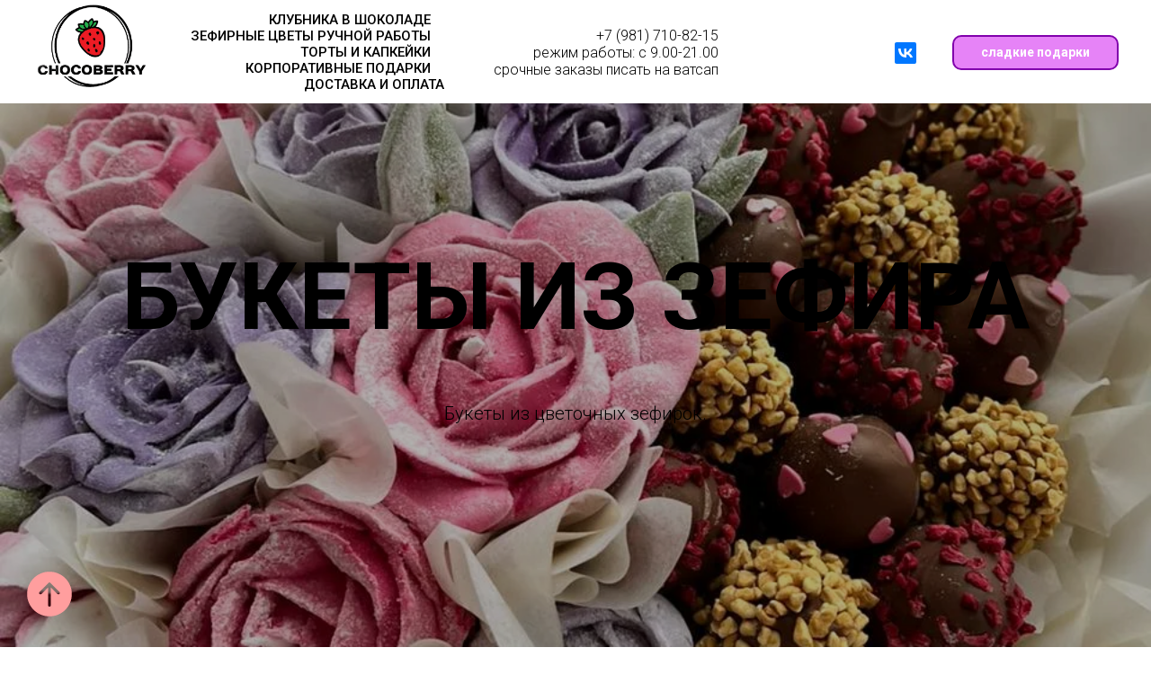

--- FILE ---
content_type: text/html; charset=UTF-8
request_url: https://chocoberryspb.ru/tproduct/273209484-189073257871-korobochka-s-yagodami
body_size: 56867
content:
<!DOCTYPE html> <html> <head> <meta charset="utf-8" /> <meta http-equiv="Content-Type" content="text/html; charset=utf-8" /> <meta name="viewport" content="width=device-width, initial-scale=1.0" /> <!--metatextblock-->
<title>Коробочка с ягодами</title>
<meta name="description" content="">
<meta name="keywords" content="">
<meta property="og:title" content="Коробочка с ягодами" />
<meta property="og:description" content="" />
<meta property="og:type" content="website" />
<meta property="og:url" content="https://chocoberryspb.ru/tproduct/273209484-189073257871-korobochka-s-yagodami" />
<meta property="og:image" content="https://static.tildacdn.com/stor6364-3434-4939-b164-303734376437/20096421.jpg" />
<link rel="canonical" href="https://chocoberryspb.ru/tproduct/273209484-189073257871-korobochka-s-yagodami" />
<!--/metatextblock--> <meta name="format-detection" content="telephone=no" /> <meta http-equiv="x-dns-prefetch-control" content="on"> <link rel="dns-prefetch" href="https://ws.tildacdn.com"> <link rel="dns-prefetch" href="https://static.tildacdn.com"> <link rel="shortcut icon" href="https://static.tildacdn.com/tild3666-3962-4937-b364-643061616266/g_B0Yn1gv4EJAb8AETPa.jpg" type="image/x-icon" /> <!-- Assets --> <script src="https://neo.tildacdn.com/js/tilda-fallback-1.0.min.js" async charset="utf-8"></script> <link rel="stylesheet" href="https://static.tildacdn.com/css/tilda-grid-3.0.min.css" type="text/css" media="all" onerror="this.loaderr='y';"/> <link rel="stylesheet" href="https://static.tildacdn.com/ws/project1723851/tilda-blocks-page33616200.min.css?t=1762755855" type="text/css" media="all" onerror="this.loaderr='y';" /><link rel="stylesheet" href="https://static.tildacdn.com/ws/project1723851/tilda-blocks-page33616200.min.css?t=1762755855" type="text/css" media="all" onerror="this.loaderr='y';" /><link rel="stylesheet" href="https://static.tildacdn.com/ws/project1723851/tilda-blocks-page7744195.min.css?t=1762755841" type="text/css" media="all" onerror="this.loaderr='y';" /> <link rel="preconnect" href="https://fonts.gstatic.com"> <link href="https://fonts.googleapis.com/css2?family=Roboto:wght@300;400;500;700&subset=latin,cyrillic" rel="stylesheet"> <link rel="stylesheet" href="https://static.tildacdn.com/css/tilda-slds-1.4.min.css" type="text/css" media="print" onload="this.media='all';" onerror="this.loaderr='y';" /> <noscript><link rel="stylesheet" href="https://static.tildacdn.com/css/tilda-slds-1.4.min.css" type="text/css" media="all" /></noscript> <link rel="stylesheet" href="https://static.tildacdn.com/css/tilda-cover-1.0.min.css" type="text/css" media="all" onerror="this.loaderr='y';" /> <link rel="stylesheet" href="https://static.tildacdn.com/css/tilda-popup-1.1.min.css" type="text/css" media="print" onload="this.media='all';" onerror="this.loaderr='y';" /> <noscript><link rel="stylesheet" href="https://static.tildacdn.com/css/tilda-popup-1.1.min.css" type="text/css" media="all" /></noscript> <link rel="stylesheet" href="https://static.tildacdn.com/css/tilda-catalog-1.1.min.css" type="text/css" media="print" onload="this.media='all';" onerror="this.loaderr='y';" /> <noscript><link rel="stylesheet" href="https://static.tildacdn.com/css/tilda-catalog-1.1.min.css" type="text/css" media="all" /></noscript> <link rel="stylesheet" href="https://static.tildacdn.com/css/tilda-forms-1.0.min.css" type="text/css" media="all" onerror="this.loaderr='y';" /> <link rel="stylesheet" href="https://static.tildacdn.com/css/tilda-menu-widgeticons-1.0.min.css" type="text/css" media="all" onerror="this.loaderr='y';" /> <link rel="stylesheet" href="https://static.tildacdn.com/css/tilda-cart-1.0.min.css" type="text/css" media="all" onerror="this.loaderr='y';" /> <link rel="stylesheet" href="https://static.tildacdn.com/css/tilda-zoom-2.0.min.css" type="text/css" media="print" onload="this.media='all';" onerror="this.loaderr='y';" /> <noscript><link rel="stylesheet" href="https://static.tildacdn.com/css/tilda-zoom-2.0.min.css" type="text/css" media="all" /></noscript> <script nomodule src="https://static.tildacdn.com/js/tilda-polyfill-1.0.min.js" charset="utf-8"></script> <script type="text/javascript">function t_onReady(func) {if(document.readyState!='loading') {func();} else {document.addEventListener('DOMContentLoaded',func);}}
function t_onFuncLoad(funcName,okFunc,time) {if(typeof window[funcName]==='function') {okFunc();} else {setTimeout(function() {t_onFuncLoad(funcName,okFunc,time);},(time||100));}}function t_throttle(fn,threshhold,scope) {return function() {fn.apply(scope||this,arguments);};}</script> <script src="https://static.tildacdn.com/js/jquery-1.10.2.min.js" charset="utf-8" onerror="this.loaderr='y';"></script> <script src="https://static.tildacdn.com/js/tilda-scripts-3.0.min.js" charset="utf-8" defer onerror="this.loaderr='y';"></script> <script src="https://static.tildacdn.com/ws/project1723851/tilda-blocks-page33616200.min.js?t=1762755855" onerror="this.loaderr='y';"></script><script src="https://static.tildacdn.com/ws/project1723851/tilda-blocks-page33616200.min.js?t=1762755855" onerror="this.loaderr='y';"></script><script src="https://static.tildacdn.com/ws/project1723851/tilda-blocks-page7744195.min.js?t=1762755841" charset="utf-8" onerror="this.loaderr='y';"></script> <script src="https://static.tildacdn.com/js/tilda-lazyload-1.0.min.js" charset="utf-8" async onerror="this.loaderr='y';"></script> <script src="https://static.tildacdn.com/js/tilda-slds-1.4.min.js" charset="utf-8" async onerror="this.loaderr='y';"></script> <script src="https://static.tildacdn.com/js/hammer.min.js" charset="utf-8" async onerror="this.loaderr='y';"></script> <script src="https://static.tildacdn.com/js/tilda-cover-1.0.min.js" charset="utf-8" async onerror="this.loaderr='y';"></script> <script src="https://static.tildacdn.com/js/tilda-menu-1.0.min.js" charset="utf-8" async onerror="this.loaderr='y';"></script> <script src="https://static.tildacdn.com/js/tilda-products-1.0.min.js" charset="utf-8" async onerror="this.loaderr='y';"></script> <script src="https://static.tildacdn.com/js/tilda-catalog-1.1.min.js" charset="utf-8" async onerror="this.loaderr='y';"></script> <script src="https://static.tildacdn.com/js/tilda-forms-1.0.min.js" charset="utf-8" async onerror="this.loaderr='y';"></script> <script src="https://static.tildacdn.com/js/tilda-map-1.0.min.js" charset="utf-8" async onerror="this.loaderr='y';"></script> <script src="https://static.tildacdn.com/js/tilda-popup-1.0.min.js" charset="utf-8" async onerror="this.loaderr='y';"></script> <script src="https://static.tildacdn.com/js/tilda-menu-widgeticons-1.0.min.js" charset="utf-8" async onerror="this.loaderr='y';"></script> <script src="https://static.tildacdn.com/js/tilda-cart-1.1.min.js" charset="utf-8" async onerror="this.loaderr='y';"></script> <script src="https://static.tildacdn.com/js/tilda-widget-positions-1.0.min.js" charset="utf-8" async onerror="this.loaderr='y';"></script> <script src="https://static.tildacdn.com/js/tilda-zoom-2.0.min.js" charset="utf-8" async onerror="this.loaderr='y';"></script> <script src="https://static.tildacdn.com/js/tilda-skiplink-1.0.min.js" charset="utf-8" async onerror="this.loaderr='y';"></script> <script src="https://static.tildacdn.com/js/tilda-events-1.0.min.js" charset="utf-8" async onerror="this.loaderr='y';"></script> <!-- nominify begin --><!-- Global site tag (gtag.js) - Google Ads: 591231180 --> <script async src="https://www.googletagmanager.com/gtag/js?id=AW-591231180"></script> <script>
  window.dataLayer = window.dataLayer || [];
  function gtag(){dataLayer.push(arguments);}
  gtag('js', new Date());

  gtag('config', 'AW-591231180');
</script> <!-- Event snippet for Просмотр страницы более 2х минут conversion page --> <script>
  gtag('event', 'conversion', {'send_to': 'AW-591231180/SpSWCOir5vIBEMzx9ZkC'});
</script> <meta name="facebook-domain-verification" content="elzw0k6espgfdlzifjorbrntlrrnk1" /> <!-- Facebook Pixel Code --> <script>
  !function(f,b,e,v,n,t,s)
  {if(f.fbq)return;n=f.fbq=function(){n.callMethod?
  n.callMethod.apply(n,arguments):n.queue.push(arguments)};
  if(!f._fbq)f._fbq=n;n.push=n;n.loaded=!0;n.version='2.0';
  n.queue=[];t=b.createElement(e);t.async=!0;
  t.src=v;s=b.getElementsByTagName(e)[0];
  s.parentNode.insertBefore(t,s)}(window, document,'script',
  'https://connect.facebook.net/en_US/fbevents.js');
  fbq('init', '624405391936971');
  fbq('track', 'PageView');
  fbq('track', 'SubmitApplication');
</script> <noscript><img height="1" width="1" style="display:none"
  src="https://www.facebook.com/tr?id=624405391936971&ev=PageView&noscript=1"
/></noscript> <!-- End Facebook Pixel Code --><!-- nominify end --><script type="text/javascript">window.dataLayer=window.dataLayer||[];</script> <!-- Google Tag Manager --> <script type="text/javascript">(function(w,d,s,l,i){w[l]=w[l]||[];w[l].push({'gtm.start':new Date().getTime(),event:'gtm.js'});var f=d.getElementsByTagName(s)[0],j=d.createElement(s),dl=l!='dataLayer'?'&l='+l:'';j.async=true;j.src='https://www.googletagmanager.com/gtm.js?id='+i+dl;f.parentNode.insertBefore(j,f);})(window,document,'script','dataLayer','GTM-KLN2SZ7');</script> <!-- End Google Tag Manager --> <!-- Facebook Pixel Code --> <script type="text/javascript" data-tilda-cookie-type="advertising">setTimeout(function(){!function(f,b,e,v,n,t,s)
{if(f.fbq)return;n=f.fbq=function(){n.callMethod?n.callMethod.apply(n,arguments):n.queue.push(arguments)};if(!f._fbq)f._fbq=n;n.push=n;n.loaded=!0;n.version='2.0';n.agent='pltilda';n.queue=[];t=b.createElement(e);t.async=!0;t.src=v;s=b.getElementsByTagName(e)[0];s.parentNode.insertBefore(t,s)}(window,document,'script','https://connect.facebook.net/en_US/fbevents.js');fbq('init','624405391936971');fbq('track','PageView');},2000);</script> <!-- End Facebook Pixel Code --> <script type="text/javascript">(function() {if((/bot|google|yandex|baidu|bing|msn|duckduckbot|teoma|slurp|crawler|spider|robot|crawling|facebook/i.test(navigator.userAgent))===false&&typeof(sessionStorage)!='undefined'&&sessionStorage.getItem('visited')!=='y'&&document.visibilityState){var style=document.createElement('style');style.type='text/css';style.innerHTML='@media screen and (min-width: 980px) {.t-records {opacity: 0;}.t-records_animated {-webkit-transition: opacity ease-in-out .2s;-moz-transition: opacity ease-in-out .2s;-o-transition: opacity ease-in-out .2s;transition: opacity ease-in-out .2s;}.t-records.t-records_visible {opacity: 1;}}';document.getElementsByTagName('head')[0].appendChild(style);function t_setvisRecs(){var alr=document.querySelectorAll('.t-records');Array.prototype.forEach.call(alr,function(el) {el.classList.add("t-records_animated");});setTimeout(function() {Array.prototype.forEach.call(alr,function(el) {el.classList.add("t-records_visible");});sessionStorage.setItem("visited","y");},400);}
document.addEventListener('DOMContentLoaded',t_setvisRecs);}})();</script><script src="https://static.tildacdn.com/js/tilda-animation-2.0.min.js" charset="utf-8" async onerror="this.loaderr='y';"></script><link rel="stylesheet" href="https://static.tildacdn.com/css/tilda-animation-2.0.min.css" type="text/css" media="all" onerror="this.loaderr='y';" /></head> <body class="t-body" style="margin:0;"> <!--allrecords--> <div id="allrecords" class="t-records" data-product-page="y" data-hook="blocks-collection-content-node" data-tilda-project-id="1723851" data-tilda-page-id="7744195" data-tilda-formskey="7ede4fe9cb1cab6006b2514b6fb7c36f" data-tilda-stat-scroll="yes" data-tilda-lazy="yes" data-tilda-root-zone="com" data-tilda-project-headcode="yes" data-tilda-project-country="RU">
<!-- PRODUCT START -->

                




<!-- product header -->
<!--header-->
<div id="t-header" class="t-records" data-hook="blocks-collection-content-node" data-tilda-project-id="1723851" data-tilda-page-id="33616200" data-tilda-page-alias="zephyr" data-tilda-formskey="7ede4fe9cb1cab6006b2514b6fb7c36f" data-tilda-stat-scroll="yes" data-tilda-lazy="yes" data-tilda-root-zone="one"  data-tilda-project-headcode="yes"     data-tilda-project-country="RU">

    <div id="rec135194662" class="r t-rec" style="background-color:#ffffff; "  data-record-type="121" data-alias-record-type="257"   data-bg-color="#ffffff">
	
<!-- T228 -->


<div id="nav135194662marker"></div>
					<div class="tmenu-mobile" >
	<div class="tmenu-mobile__container">
			<div class="tmenu-mobile__burgerlogo">
							<a href="/" target="_blank">
										<img 
					src="https://static.tildacdn.com/tild6662-3664-4433-b935-616535656336/photo.jpg" 
					class="tmenu-mobile__imglogo" 
					imgfield="img" 
					style="max-width: 130px; width: 130px;" 
					 alt=""				>
										</a>
					</div>
			
<button type="button" 
    class="t-menuburger t-menuburger_first " 
    aria-label="Navigation menu" 
    aria-expanded="false">
	<span style="background-color:#e1afef;"></span>
	<span style="background-color:#e1afef;"></span>
	<span style="background-color:#e1afef;"></span>
	<span style="background-color:#e1afef;"></span>
</button>


<script>
function t_menuburger_init(recid) {
	var rec = document.querySelector('#rec' + recid);
	if (!rec) return;
    var burger = rec.querySelector('.t-menuburger');
	if (!burger) return;
    var isSecondStyle = burger.classList.contains('t-menuburger_second');
    if (isSecondStyle && !window.isMobile && !('ontouchend' in document)) {
        burger.addEventListener('mouseenter', function() {
            if (burger.classList.contains('t-menuburger-opened')) return;
            burger.classList.remove('t-menuburger-unhovered');
            burger.classList.add('t-menuburger-hovered');
        });
        burger.addEventListener('mouseleave', function() {
            if (burger.classList.contains('t-menuburger-opened')) return;
            burger.classList.remove('t-menuburger-hovered');
            burger.classList.add('t-menuburger-unhovered');
            setTimeout(function() {
                burger.classList.remove('t-menuburger-unhovered');
            }, 300);
        });
    }

    burger.addEventListener('click', function() {
        if (!burger.closest('.tmenu-mobile') &&
            !burger.closest('.t450__burger_container') &&
            !burger.closest('.t466__container') &&
            !burger.closest('.t204__burger') &&
			!burger.closest('.t199__js__menu-toggler')) {
                burger.classList.toggle('t-menuburger-opened');
                burger.classList.remove('t-menuburger-unhovered');
            }
    });

    var menu = rec.querySelector('[data-menu="yes"]');
    if (!menu) return;
    var menuLinks = menu.querySelectorAll('.t-menu__link-item');
	var submenuClassList = ['t978__menu-link_hook', 't978__tm-link', 't966__tm-link', 't794__tm-link', 't-menusub__target-link'];
    Array.prototype.forEach.call(menuLinks, function (link) {
        link.addEventListener('click', function () {
			var isSubmenuHook = submenuClassList.some(function (submenuClass) {
				return link.classList.contains(submenuClass);
			});
			if (isSubmenuHook) return;
            burger.classList.remove('t-menuburger-opened');
        });
    });

	menu.addEventListener('clickedAnchorInTooltipMenu', function () {
		burger.classList.remove('t-menuburger-opened');
	});
}
t_onReady(function() {
	t_onFuncLoad('t_menuburger_init', function(){t_menuburger_init('135194662');});
});
</script>


<style>
.t-menuburger {
    position: relative;
    flex-shrink: 0;
    width: 28px;
    height: 20px;
    padding: 0;
    border: none;
    background-color: transparent;
    outline: none;
    -webkit-transform: rotate(0deg);
    transform: rotate(0deg);
    transition: transform .5s ease-in-out;
    cursor: pointer;
    z-index: 999;
}

/*---menu burger lines---*/
.t-menuburger span {
    display: block;
    position: absolute;
    width: 100%;
    opacity: 1;
    left: 0;
    -webkit-transform: rotate(0deg);
    transform: rotate(0deg);
    transition: .25s ease-in-out;
    height: 3px;
    background-color: #000;
}
.t-menuburger span:nth-child(1) {
    top: 0px;
}
.t-menuburger span:nth-child(2),
.t-menuburger span:nth-child(3) {
    top: 8px;
}
.t-menuburger span:nth-child(4) {
    top: 16px;
}

/*menu burger big*/
.t-menuburger__big {
    width: 42px;
    height: 32px;
}
.t-menuburger__big span {
    height: 5px;
}
.t-menuburger__big span:nth-child(2),
.t-menuburger__big span:nth-child(3) {
    top: 13px;
}
.t-menuburger__big span:nth-child(4) {
    top: 26px;
}

/*menu burger small*/
.t-menuburger__small {
    width: 22px;
    height: 14px;
}
.t-menuburger__small span {
    height: 2px;
}
.t-menuburger__small span:nth-child(2),
.t-menuburger__small span:nth-child(3) {
    top: 6px;
}
.t-menuburger__small span:nth-child(4) {
    top: 12px;
}

/*menu burger opened*/
.t-menuburger-opened span:nth-child(1) {
    top: 8px;
    width: 0%;
    left: 50%;
}
.t-menuburger-opened span:nth-child(2) {
    -webkit-transform: rotate(45deg);
    transform: rotate(45deg);
}
.t-menuburger-opened span:nth-child(3) {
    -webkit-transform: rotate(-45deg);
    transform: rotate(-45deg);
}
.t-menuburger-opened span:nth-child(4) {
    top: 8px;
    width: 0%;
    left: 50%;
}
.t-menuburger-opened.t-menuburger__big span:nth-child(1) {
    top: 6px;
}
.t-menuburger-opened.t-menuburger__big span:nth-child(4) {
    top: 18px;
}
.t-menuburger-opened.t-menuburger__small span:nth-child(1),
.t-menuburger-opened.t-menuburger__small span:nth-child(4) {
    top: 6px;
}

/*---menu burger first style---*/
@media (hover), (min-width:0\0) {
    .t-menuburger_first:hover span:nth-child(1) {
        transform: translateY(1px);
    }
    .t-menuburger_first:hover span:nth-child(4) {
        transform: translateY(-1px);
    }
    .t-menuburger_first.t-menuburger__big:hover span:nth-child(1) {
        transform: translateY(3px);
    }
    .t-menuburger_first.t-menuburger__big:hover span:nth-child(4) {
        transform: translateY(-3px);
    }
}

/*---menu burger second style---*/
.t-menuburger_second span:nth-child(2),
.t-menuburger_second span:nth-child(3) {
    width: 80%;
    left: 20%;
    right: 0;
}
@media (hover), (min-width:0\0) {
    .t-menuburger_second.t-menuburger-hovered span:nth-child(2),
    .t-menuburger_second.t-menuburger-hovered span:nth-child(3) {
        animation: t-menuburger-anim 0.3s ease-out normal forwards;
    }
    .t-menuburger_second.t-menuburger-unhovered span:nth-child(2),
    .t-menuburger_second.t-menuburger-unhovered span:nth-child(3) {
        animation: t-menuburger-anim2 0.3s ease-out normal forwards;
    }
}

.t-menuburger_second.t-menuburger-opened span:nth-child(2),
.t-menuburger_second.t-menuburger-opened span:nth-child(3){
    left: 0;
    right: 0;
    width: 100%!important;
}

/*---menu burger third style---*/
.t-menuburger_third span:nth-child(4) {
    width: 70%;
    left: unset;
    right: 0;
}
@media (hover), (min-width:0\0) {
    .t-menuburger_third:not(.t-menuburger-opened):hover span:nth-child(4) {
        width: 100%;
    }
}
.t-menuburger_third.t-menuburger-opened span:nth-child(4) {
    width: 0!important;
    right: 50%;
}

/*---menu burger fourth style---*/
.t-menuburger_fourth {
	height: 12px;
}
.t-menuburger_fourth.t-menuburger__small {
	height: 8px;
}
.t-menuburger_fourth.t-menuburger__big {
	height: 18px;
}
.t-menuburger_fourth span:nth-child(2),
.t-menuburger_fourth span:nth-child(3) {
    top: 4px;
    opacity: 0;
}
.t-menuburger_fourth span:nth-child(4) {
    top: 8px;
}
.t-menuburger_fourth.t-menuburger__small span:nth-child(2),
.t-menuburger_fourth.t-menuburger__small span:nth-child(3) {
    top: 3px;
}
.t-menuburger_fourth.t-menuburger__small span:nth-child(4) {
    top: 6px;
}
.t-menuburger_fourth.t-menuburger__small span:nth-child(2),
.t-menuburger_fourth.t-menuburger__small span:nth-child(3) {
    top: 3px;
}
.t-menuburger_fourth.t-menuburger__small span:nth-child(4) {
    top: 6px;
}
.t-menuburger_fourth.t-menuburger__big span:nth-child(2),
.t-menuburger_fourth.t-menuburger__big span:nth-child(3) {
    top: 6px;
}
.t-menuburger_fourth.t-menuburger__big span:nth-child(4) {
    top: 12px;
}
@media (hover), (min-width:0\0) {
    .t-menuburger_fourth:not(.t-menuburger-opened):hover span:nth-child(1) {
        transform: translateY(1px);
    }
    .t-menuburger_fourth:not(.t-menuburger-opened):hover span:nth-child(4) {
        transform: translateY(-1px);
    }
    .t-menuburger_fourth.t-menuburger__big:not(.t-menuburger-opened):hover span:nth-child(1) {
        transform: translateY(3px);
    }
    .t-menuburger_fourth.t-menuburger__big:not(.t-menuburger-opened):hover span:nth-child(4) {
        transform: translateY(-3px);
    }
}
.t-menuburger_fourth.t-menuburger-opened span:nth-child(1),
.t-menuburger_fourth.t-menuburger-opened span:nth-child(4) {
    top: 4px;
}
.t-menuburger_fourth.t-menuburger-opened span:nth-child(2),
.t-menuburger_fourth.t-menuburger-opened span:nth-child(3) {
    opacity: 1;
}

/*---menu burger animations---*/
@keyframes t-menuburger-anim {
    0% {
        width: 80%;
        left: 20%;
        right: 0;
    }

    50% {
        width: 100%;
        left: 0;
        right: 0;
    }

    100% {
        width: 80%;
        left: 0;
        right: 20%;

    }
}
@keyframes t-menuburger-anim2 {
    0% {
        width: 80%;
        left: 0;
    }

    50% {
        width: 100%;
        right: 0;
        left: 0;
    }

    100% {
        width: 80%;
        left: 20%;
        right: 0;
    }
}
</style>	</div>
</div>

<style>
.tmenu-mobile {
	background-color: #111;
	display: none;
	width: 100%;
	top: 0;
	z-index: 990;
}

.tmenu-mobile_positionfixed {
	position: fixed;
}

.tmenu-mobile__text {
	color: #fff;
}

.tmenu-mobile__container {
	min-height: 64px;
	padding: 20px;
	position: relative;
	box-sizing: border-box;
	display: -webkit-flex;
	display: -ms-flexbox;
	display: flex;
	-webkit-align-items: center;
	    -ms-flex-align: center;
	        align-items: center;
	-webkit-justify-content: space-between;
	    -ms-flex-pack: justify;
	        justify-content: space-between;
}

.tmenu-mobile__list {
	display: block;
}

.tmenu-mobile__burgerlogo {
    display: inline-block;
    font-size: 24px;
    font-weight: 400;
    white-space: nowrap;
    vertical-align: middle;
}

.tmenu-mobile__imglogo {
	height: auto;
    display: block;
    max-width: 300px!important;
	box-sizing: border-box;
	padding: 0;
	margin: 0 auto;
}

@media screen and (max-width: 980px) {
	.tmenu-mobile__menucontent_hidden {
		display: none;
		height: 100%;
	}
	.tmenu-mobile {
		display: block;
	}
}
@media screen and (max-width: 980px) {
    	
            #rec135194662 .t-menuburger {
            -webkit-order: 1;
	    	-ms-flex-order: 1;
	        	order: 1;
        }
    }
</style>










	
				
				
					
						
		
								
		
									
																
		 

		 

		
			<style> #rec135194662 .tmenu-mobile__burgerlogo a {   color: #000000; }</style>
	








	
				
				
					
						
		
								
		
							
					
																
		 

		 

		
			<style> #rec135194662 .tmenu-mobile__burgerlogo__title {   color: #000000; }</style>
	
<div id="nav135194662"  class="t228   tmenu-mobile__menucontent_hidden" style="background-color: rgba(255,255,255,1); height:115px; " data-bgcolor-hex="#ffffff" data-bgcolor-rgba="rgba(255,255,255,1)" data-navmarker="nav135194662marker" data-appearoffset="100" data-bgopacity-two="" data-menushadow="" data-menushadow-css="" data-bgopacity="1"   data-menu-items-align="right" data-menu="yes">
	<div class="t228__maincontainer t228__c12collumns" style="height:115px;">
		<div class="t228__padding40px"></div>
		<div class="t228__leftside">
							<div class="t228__leftcontainer">
										<a href="/" class="t228__imgwrapper" target="_blank">
																		<img class="t228__imglogo t228__imglogomobile" 
								src="https://static.tildacdn.com/tild6662-3664-4433-b935-616535656336/photo.jpg" 
								imgfield="img"
								 style="max-width: 130px; width: 130px; min-width: 130px; height: auto; display: block;"
																 alt="">
																</a>
									</div>
					</div>
		<div class="t228__centerside t228__menualign_right">
							<nav class="t228__centercontainer">
					<ul role="list" class="t228__list t-menu__list">
																																			<li class="t228__list_item" 
									style="padding:0 15px 0 0;">
									<a class="t-menu__link-item" 
										href="https://chocoberryspb.ru"
									   											 
																				 
																				data-menu-submenu-hook="" 
										data-menu-item-number="1"
									>
										Клубника в шоколаде 
									</a>
																		</li>
																							<li class="t228__list_item" 
									style="padding:0 15px;">
									<a class="t-menu__link-item" 
										href="ttps://chocoberryspb.ru"
									   											 
																				 
																				data-menu-submenu-hook="" 
										data-menu-item-number="2"
									>
										Зефирные цветы ручной работы
									</a>
																		</li>
																							<li class="t228__list_item" 
									style="padding:0 15px;">
									<a class="t-menu__link-item" 
										href="https://chocoberryspb.ru"
									   											 
																				 
																				data-menu-submenu-hook="" 
										data-menu-item-number="3"
									>
										Торты и капкейки
									</a>
																		</li>
																							<li class="t228__list_item" 
									style="padding:0 15px;">
									<a class="t-menu__link-item" 
										href="https://chocoberryspb.ru"
									   											 
																				 
																				data-menu-submenu-hook="" 
										data-menu-item-number="4"
									>
										Корпоративные подарки
									</a>
																		</li>
																							<li class="t228__list_item" 
									style="padding:0 0 0 15px;">
									<a class="t-menu__link-item" 
										href="/delivery"
									   											 
																				 
																				data-menu-submenu-hook="" 
										data-menu-item-number="5"
									>
										Доставка и оплата
									</a>
																		</li>
																																				</ul>
				</nav>
					</div>

		<div class="t228__rightside">
							<div class="t228__rightcontainer">
											<div class="t228__right_descr" field="descr"><div style="font-size: 16px;" data-customstyle="yes"><a href="tel:+79817108215">+7 (981) 710-82-15</a><br />режим работы: с 9.00-21.00<br />срочные заказы писать на ватсап</div></div>
																<div class="t228__right_share_buttons ">
							<script type="text/javascript" src="https://static.tildacdn.com/js/ya-share.js" charset="utf-8"></script>
							<div class="ya-share2" data-access-token:facebook="" data-yashareL10n="en" data-services="vkontakte," data-counter=""></div>        
						</div>
										            
											<div class="t228__right_buttons">
							<div class="t228__right_buttons_wrap">
																	<div class="t228__right_buttons_but">
										
						
	
	
						
						
				
				
					
												
			<a
			class="t-btn t-btnflex t-btnflex_type_button t-btnflex_sm"
										href="/cake"
																												>
										<span class="t-btnflex__text">сладкие подарки</span>
						
<style>#rec135194662 .t-btnflex.t-btnflex_type_button {color:#ffffff;background-color:#e683f7;border-style:solid !important;border-color:#8100ac !important;--border-width:2px;border-radius:10px;box-shadow:none !important;transition-duration:0.2s;transition-property: background-color, color, border-color, box-shadow, opacity, transform, gap;transition-timing-function: ease-in-out;}</style>		</a>
										</div>
																							</div>
						</div>
														</div>
					</div>
		<div class="t228__padding40px">
					</div>
	</div>
</div>


<style>
@media screen and (max-width: 980px) {
    #rec135194662 .t228__leftcontainer{
        display: none;
    }
}
</style>



<style>
	@media screen and (max-width: 980px) {
					#rec135194662 .t228__leftcontainer {
				padding: 20px;
			}
			#rec135194662 .t228__imglogo {
				padding: 20px 0;
			}
		
		#rec135194662 .t228 {
					position: static;
				}
	}
</style>

<script>
		
	window.addEventListener('resize', t_throttle(function () {
				t_onFuncLoad('t_menu__setBGcolor', function () {
			t_menu__setBGcolor('135194662', '.t228');
		});
	}));

	t_onReady(function () {
				t_onFuncLoad('t_menu__highlightActiveLinks', function () {
			t_menu__highlightActiveLinks('.t228__list_item a');
		});
				t_onFuncLoad('t_menu__findAnchorLinks', function () {
			t_menu__findAnchorLinks('135194662', '.t228__list_item a');
		});
					
		t_onFuncLoad('t228__init', function () {
			t228__init('135194662');
		});
	
		t_onFuncLoad('t_menu__setBGcolor', function () {
			t_menu__setBGcolor('135194662', '.t228');
		});
		
		t_onFuncLoad('t_menu__interactFromKeyboard', function () {
	        t_menu__interactFromKeyboard('135194662');
		});
	
			
			
			
				t_onFuncLoad('t_menu__createMobileMenu', function () {
			t_menu__createMobileMenu('135194662', '.t228');
		});
			});
</script>




<style>
#rec135194662 .t-menu__link-item{
		}







@supports (overflow:-webkit-marquee) and (justify-content:inherit)
{
	#rec135194662 .t-menu__link-item,
	#rec135194662 .t-menu__link-item.t-active {
	opacity: 1 !important;
	}
}
</style>
																	
	











	
				
				
					
						
		
								
		
							
					
									
		 

		 

		
	








	
				
				
					
						
		
								
		
									
																
		 

		 

					
						
		
								
		
									
																
		 

		 

					
						
		
								
		
									
																
		 

		 

					
						
		
								
		
									
																
		 

		 

		
			<style> #rec135194662 .t228__leftcontainer a {   color: #000000; } #rec135194662 a.t-menu__link-item {  font-size: 15px;  color: #000000; font-weight: 500; text-transform: uppercase; } #rec135194662 .t228__right_langs_lang a {  font-size: 15px;  color: #000000; font-weight: 500; text-transform: uppercase; } #rec135194662 .t228__right_descr {  font-size: 24px;  font-weight: 300; }</style>
	








	
				
				
					
						
		
								
		
							
					
																
		 

		 

		
			<style> #rec135194662 .t228__logo {   color: #000000; }</style>
		                                                        
    

</div>


    <div id="rec543294409" class="r t-rec" style=" " data-animationappear="off" data-record-type="14"    >
<!-- cover -->
	

	

		
	



<div class="t-cover" id="recorddiv543294409"bgimgfield="img"style="height:100vh;background-image: none;">

	<div class="t-cover__carrier" id="coverCarry543294409"data-content-cover-id="543294409"data-content-cover-bg="https://static.tildacdn.com/tild3564-3063-4061-b431-383164626534/noroot.png"data-display-changed="true"data-content-cover-height="100vh"data-content-cover-parallax="fixed"data-content-use-image-for-mobile-cover=""style="background-image:url('https://static.tildacdn.com/tild3564-3063-4061-b431-383164626534/noroot.png');height:100vh; "itemscope itemtype="http://schema.org/ImageObject"><meta itemprop="image" content="https://static.tildacdn.com/tild3564-3063-4061-b431-383164626534/noroot.png"></div>

	<div class="t-cover__filter" style="height:100vh;background-image: linear-gradient(to bottom, rgba(0,0,0,0.30), rgba(0,0,0,0.30));"></div>

    <div class="t-container">
        <div class="t-col t-col_12 ">
            <div class="t-cover__wrapper t-valign_middle" style="height:100vh">      
                <div class="t102 t-align_center" data-hook-content="covercontent">
                                            <h1 class="t102__title t-title" field="title">Букеты из зефира</h1>
                                        
                                            <div class="t102__descr t-descr t-descr_md t102__descr_center" field="descr">Букеты из цветочных зефирок.</div>
                                        
                    <span class="space"></span>
                </div>
            </div>
        </div>
    </div>



</div>

                                                                                                                                                                                    		                        		                                                    








	
				
				
					
						
		
								
		
							
					
																
		 

		 

					
						
		
								
		
							
					
									
		 

		 

		
			<style> #rec543294409 .t102__title {   text-transform: uppercase; }</style>
	
</div>


    <div id="rec543294411" class="r t-rec t-rec_pt_60 t-rec_pb_135" style="padding-top:60px;padding-bottom:135px; " data-animationappear="off" data-record-type="778"    >
<!-- t778 -->

<!-- @classes: t-text t-text_xxs t-name t-name_xs t-name_md t-name_xl t-descr t-descr_xxs t-btn t-btn_xs t-btn_sm  data-zoomable="yes" t-uptitle t-uptitle_xxl t-align_center t-align_center -->


        

<div class="t778">
        <!-- grid container start -->

    
    

    
<div class="t-store js-store" >
    
            <div class="js-store-parts-select-container t-store__grid-cont t-container" ></div>

        <!-- preloader els -->
        <div class="js-store-grid-cont-preloader t-store__grid-cont t-store__grid-cont-preloader_hidden t-container t-store__grid-cont_mobile-grid t-store__mobile-two-columns" >
                                                                            
                                            <div class="t-store__card-preloader t-col t-col_3">
                    <div class="t-store__card__img-preloader " style="padding-bottom:153.84615384615%;">
                    </div>
                </div>
                                            <div class="t-store__card-preloader t-col t-col_3">
                    <div class="t-store__card__img-preloader " style="padding-bottom:153.84615384615%;">
                    </div>
                </div>
                                            <div class="t-store__card-preloader t-col t-col_3">
                    <div class="t-store__card__img-preloader " style="padding-bottom:153.84615384615%;">
                    </div>
                </div>
                                            <div class="t-store__card-preloader t-col t-col_3">
                    <div class="t-store__card__img-preloader " style="padding-bottom:153.84615384615%;">
                    </div>
                </div>
                                                <div class="t-clear t-store__grid-separator" ></div>
                                <div class="t-store__card-preloader t-col t-col_3">
                    <div class="t-store__card__img-preloader " style="padding-bottom:153.84615384615%;">
                    </div>
                </div>
                                            <div class="t-store__card-preloader t-col t-col_3">
                    <div class="t-store__card__img-preloader " style="padding-bottom:153.84615384615%;">
                    </div>
                </div>
                                            <div class="t-store__card-preloader t-col t-col_3">
                    <div class="t-store__card__img-preloader " style="padding-bottom:153.84615384615%;">
                    </div>
                </div>
                                            <div class="t-store__card-preloader t-col t-col_3">
                    <div class="t-store__card__img-preloader " style="padding-bottom:153.84615384615%;">
                    </div>
                </div>
                    </div>
        <!-- preloader els end -->
    
            <div class="js-store-grid-cont t-store__grid-cont t-container t-store__grid-cont_mobile-grid t-store__mobile-two-columns"  ></div>
    </div>
<!-- grid container end --></div>

<!-- catalog setup start -->

	
	



<style>
	/* separator style for ST330 */
	
	/* Slider stiles */
	#rec543294411 .t-slds__bullet_active .t-slds__bullet_body {
		background-color: #222 !important;
	}

	#rec543294411 .t-slds__bullet:hover .t-slds__bullet_body {
		background-color: #222 !important;
	}

	/* Store part switch buttons styles */
	#rec543294411 .t-store__parts-switch-btn {
			}

	
	/* Store filters buttons styles */
	</style>










	
				
				
					
						
		
								
		
									
																
		 

		 

					
						
		
								
		
									
																
		 

		 

					
						
		
								
		
									
									
		 

		 

					
						
		
								
		
									
																
		 

		 

					
						
		
								
		
									
																
		 

		 

					
						
		
								
		
									
									
		 

		 

					
						
		
								
		
									
									
		 

		 

					
						
		
								
		
									
									
		 

		 

		
			<style> #rec543294411 .t-store__card .t-typography__title {   font-family: 'Roboto'; font-weight: 700; } #rec543294411 .t-store__relevants__title {   font-family: 'Roboto'; font-weight: 700; } #rec543294411 .t-store__card .t-store__card__price {  font-size: 26px;  color: #ff1f1f; font-weight: 700; } #rec543294411 .t-store__card .t-store__card__price_old {  font-size: 26px;  font-weight: 700; }</style>
	








	
				
				
					
						
		
								
		
							
					
																
		 

		 

					
						
		
								
		
							
					
									
		 

		 

					
						
		
								
		
							
																					
														
																
		 

		 

					
						
		
								
		
							
																					
														
																
		 

		 

		
			<style> #rec543294411 .t-popup .t-typography__title {   font-family: 'Roboto'; font-weight: 700; } #rec543294411 .t-popup .t-store__prod-popup__price {   color: #ff1f1f; font-weight: 700; } #rec543294411 .t-popup .t-store__prod-popup__price_old {   font-weight: 700; }</style>
	








	
				
				
					
						
		
								
		
									
									
		 

		 

		
	








	
				
				
					
						
		
								
		
							
					
									
		 

		 

		
	








	
				
				
					
						
		
								
		
							
					
									
		 

		 

		
	








	
				
				
					
						
		
								
		
							
					
									
		 

		 

		
	
<div class="js-store-tpl-slider-arrows" style="display: none;">
	                        
    

	
	


<li class="t-slds__arrow_wrapper t-slds__arrow_wrapper-left" data-slide-direction="left">
    <button 
        type="button" 
        class="t-slds__arrow t-slds__arrow-left t-slds__arrow-withbg" 
        aria-controls="carousel_543294411" 
        aria-disabled="false" 
        aria-label="Previous slide"
         style="width: 30px; height: 30px;background-color: rgba(255,255,255,1);">
        <div class="t-slds__arrow_body t-slds__arrow_body-left" style="width: 7px;">
            <svg role="presentation" focusable="false" style="display: block" viewBox="0 0 7.3 13" xmlns="http://www.w3.org/2000/svg" xmlns:xlink="http://www.w3.org/1999/xlink">
                                <polyline
                fill="none" 
                stroke="#000000"
                stroke-linejoin="butt" 
                stroke-linecap="butt"
                stroke-width="1" 
                points="0.5,0.5 6.5,6.5 0.5,12.5" 
                />
            </svg>
        </div>
    </button>
</li>

<li class="t-slds__arrow_wrapper t-slds__arrow_wrapper-right" data-slide-direction="right">
    <button 
        type="button" 
        class="t-slds__arrow t-slds__arrow-right t-slds__arrow-withbg" 
        aria-controls="carousel_543294411" 
        aria-disabled="false" 
        aria-label="Next slide"
         style="width: 30px; height: 30px;background-color: rgba(255,255,255,1);">
        <div class="t-slds__arrow_body t-slds__arrow_body-right" style="width: 7px;">
            <svg role="presentation" focusable="false" style="display: block" viewBox="0 0 7.3 13" xmlns="http://www.w3.org/2000/svg" xmlns:xlink="http://www.w3.org/1999/xlink">
                <polyline
                fill="none" 
                stroke="#000000"
                stroke-linejoin="butt" 
                stroke-linecap="butt"
                stroke-width="1" 
                points="0.5,0.5 6.5,6.5 0.5,12.5" 
                />
            </svg>
        </div>
    </button>
</li></div>

<script>
	t_onReady(function(){
		var prodcard_optsObj = {
			blockId: '',
			hasWrap: 'true',
			txtPad: 'sm',
			bgColor: '#bdbdbd',
			borderRadius: '',
			shadow: '',
			shadowSize: '',
			shadowOpacity: '',
			shadowHover: '',
			shadowSizeHover: '',
			shadowOpacityHover: '',
			shadowShiftyHover: '',
			btnTitle1: 'Подробнее',
			btnLink1: 'popup',
			btnTitle2: '',
			btnLink2: 'popup',
			showOpts: false,
			style: '',
			hasImg: false,
			hasDescr: true,
			hasSeparator: true		};

		var price_optsObj = {
			color: '#ff1f1f',
			colorOld: '',
			position: '',
			priceRange: ''
		};

		var popup_optsObj = {
			popupContainer: '',
			columns: '6',
			columns2: '6',
			isVertical: '',
			align: '',
			btnTitle: 'Заказать',
			closeText: 'Назад',
			iconColor: '#000000',
			containerBgColor: '#ffffff',
			overlayBgColor: '#ffffff',
			overlayBgColorRgba: 'rgba(255,255,255,1)',
			popupStat: '/tilda/popup/rec543294411/opened',
			tabsPosition: '',
			fixedButton: false,
			mobileGalleryStyle: ''
		};

		var slider_optsObj = {
			anim_speed: '',
			videoPlayerIconColor: '',
			cycle: '',
			controls: 'arrowsthumbs',
			bgcolor: '#ebebeb'
		};

		var slider_dotsOptsObj = {
			size: '',
			bgcolor: '',
			bordersize: '',
			bgcoloractive: ''
		};

		var slider_slidesOptsObj = {
			zoomable: true,
			bgsize: 'cover',
			ratio: '1'
		};

		var typography_optsObj = {
			descrColor: '',
			titleColor: ''
		};

		var default_sort = {
			default:null,
			in_stock:false		};

		var options = {
			recid: '543294411',
			storepart: '599834924471',
			previewmode: 'yes',
			prodCard: prodcard_optsObj,
			popup_opts: popup_optsObj,
			defaultSort: default_sort,
			galleryStyle: '',
			slider_opts: slider_optsObj,
			slider_dotsOpts: slider_dotsOptsObj,
			slider_slidesOpts: slider_slidesOptsObj,
			typo: typography_optsObj,
			price: price_optsObj,
			blocksInRow: '4',
			colClass: 't-col t-col_3',
			sidebar: false,
			colWidth: '260',
			colClassFullWidth: 't-col t-col_12',
			imageHover: true,
			imageHeight: '400px',
			imageWidth: '',
			imageRatio: '1',
			imageRatioClass: '',
			align: 'center',
			vindent: '',
			isHorizOnMob:false,
			itemsAnim: '',
			hasOriginalAspectRatio: false,
			size: 36,
			markColor: '#ffffff',
			markBgColor: '#f74343',
			currencySide: 'r',
			currencyTxt: 'р.',
			currencySeparator: ',',
			currencyDecimal: '',
			btnSize: 'sm',
			buttonRadius: '30px',
			buttonBgColor: '#000000',
			isFlexCols: '',
			hideStoreParts: true,
			verticalAlignButtons: true,
			hideFilters: true,
			titleRelevants: '',
			showRelevants: '502027053605',
			showPagination: '',
			tabs: '',
			relevants_slider: true,
			relevants_quantity: '4',
			sliderthumbsside: '',
			showStoreBtnQuantity: '',
			verticalAlign: '',
			rightColumnWidth: '',
			isTitleClip: false,
			horizontalScrollHint: 'hand'		};

		t_onFuncLoad('t_store_init', function() {
			t_store_init('543294411', options);
		});
	});
</script>

	<template id="button_buy_543294411">
		
						
	
																																							
						
						
				
				
					
															
			<a
			class="t-btn t-btnflex t-btnflex_type_button t-btnflex_sm t-store__prod-popup__btn"
										href="#order"
																												>
										<span class="t-btnflex__text js-store-prod-popup-buy-btn-txt">Заказать</span>
						
<style>#rec543294411 .t-btnflex.t-btnflex_type_button {color:#ffffff;background-color:#000000;border-style:none !important;border-radius:30px;box-shadow:none !important;white-space:normal;transition-duration:0.2s;transition-property: background-color, color, border-color, box-shadow, opacity, transform, gap;transition-timing-function: ease-in-out;}@media (hover: hover) {#rec543294411 .t-btnflex.t-btnflex_type_button:not(.t-animate_no-hover):hover {color:#ffffff !important;box-shadow:0px 0px 5px rgba(0,0,0,0.5) !important;background-color:#ff9494 !important;}#rec543294411 .t-btnflex.t-btnflex_type_button:not(.t-animate_no-hover):focus-visible {color:#ffffff !important;box-shadow:0px 0px 5px rgba(0,0,0,0.5) !important;background-color:#ff9494 !important;}}</style>		</a>
		</template>

<template id="button_loadmore_543294411">
	
						
	
	
						
						
				
				
					
															
			<button
			class="t-btn t-btnflex t-btnflex_type_button t-btnflex_sm js-store-load-more-btn t-store__load-more-btn"
							type="button"
																							>
										<span class="t-btnflex__text js-store-load-more-btn-text">Load more</span>
						
<style>#rec543294411 .t-btnflex.t-btnflex_type_button {color:#ffffff;background-color:#000000;border-style:none !important;border-radius:30px;box-shadow:none !important;white-space:normal;transition-duration:0.2s;transition-property: background-color, color, border-color, box-shadow, opacity, transform, gap;transition-timing-function: ease-in-out;}@media (hover: hover) {#rec543294411 .t-btnflex.t-btnflex_type_button:not(.t-animate_no-hover):hover {color:#ffffff !important;box-shadow:0px 0px 5px rgba(0,0,0,0.5) !important;background-color:#ff9494 !important;}#rec543294411 .t-btnflex.t-btnflex_type_button:not(.t-animate_no-hover):focus-visible {color:#ffffff !important;box-shadow:0px 0px 5px rgba(0,0,0,0.5) !important;background-color:#ff9494 !important;}}</style>		</button>
	</template>

	<template id="button_cardfirst_543294411">
		
						
	
	
						
						
				
				
					
															
			<a
			class="t-btn t-btnflex t-btnflex_type_button t-btnflex_sm js-store-prod-btn t-store__card__btn"
										href="#"
																												>
										<span class="t-btnflex__text t-store__card__btn-text">Подробнее</span>
						
<style>#rec543294411 .t-btnflex.t-btnflex_type_button {color:#ffffff;background-color:#000000;border-style:none !important;border-radius:30px;box-shadow:none !important;white-space:normal;transition-duration:0.2s;transition-property: background-color, color, border-color, box-shadow, opacity, transform, gap;transition-timing-function: ease-in-out;}@media (hover: hover) {#rec543294411 .t-btnflex.t-btnflex_type_button:not(.t-animate_no-hover):hover {color:#ffffff !important;box-shadow:0px 0px 5px rgba(0,0,0,0.5) !important;background-color:#ff9494 !important;}#rec543294411 .t-btnflex.t-btnflex_type_button:not(.t-animate_no-hover):focus-visible {color:#ffffff !important;box-shadow:0px 0px 5px rgba(0,0,0,0.5) !important;background-color:#ff9494 !important;}}</style>		</a>
		</template>

<!-- catalog setup end -->
<style>
#rec543294411 .t-menu__link-item{
		}







@supports (overflow:-webkit-marquee) and (justify-content:inherit)
{
	#rec543294411 .t-menu__link-item,
	#rec543294411 .t-menu__link-item.t-active {
	opacity: 1 !important;
	}
}
</style>




                                                                                                                                                                                    		                                                    		                                                    		                        		                                                                                                        <style> #rec543294411 .t778__wrapper:not(.t-popup__container .t778__wrapper),#rec543294411 .t-store__card__wrap_all,#rec543294411 .t-store__card__imgwrapper,#rec543294411 .t778__imgwrapper { border-radius:11px 0px 0px 0px; }</style>
                                                                                                                                                            		                                                                                                                                                                                                                                        		                                                    		                        		                                                                                                                                                                                                                                        		                        		                                                    

</div>


    <div id="rec543294412" class="r t-rec t-rec_pt_180 t-rec_pb_180" style="padding-top:180px;padding-bottom:180px; " data-animationappear="off" data-record-type="677"    >
<!-- T677 -->


							
<div class="t677">
	<div class="t-container t-container_flex">
		
		<div class="t677__col t-col t-col_6  ">
			<div class="t677__row t677__row_3-images">
									<div class="t677__tile t677__tile_left" itemscope itemtype="http://schema.org/ImageObject">
						<meta itemprop="image" content="https://static.tildacdn.com/tild6365-6333-4437-a133-336461666232/IMG_1107.jpeg">						<div class="t677__bgimg t677__bgimg_1 t-bgimg" 
							imgfield="img"
							data-original="https://static.tildacdn.com/tild6365-6333-4437-a133-336461666232/IMG_1107.jpeg"
							 
							style="background-image:url('https://static.tildacdn.com/tild6365-6333-4437-a133-336461666232/IMG_1107.jpeg');" 
							></div>
					</div>
				
									<div class="t677__tile t677__tile_right">
													<div class="t677__wrapper t677__wrapper_top" itemscope itemtype="http://schema.org/ImageObject">
								<meta itemprop="image" content="https://static.tildacdn.com/tild3939-3031-4734-b735-656131383934/sladkij-buket-iz-klu.jpg">								<div class="t677__bgimg t677__bgimg_2 t-bgimg" 
									imgfield="img2"
									data-original="https://static.tildacdn.com/tild3939-3031-4734-b735-656131383934/sladkij-buket-iz-klu.jpg"
									 
									style="background-image:url('https://static.tildacdn.com/tild3939-3031-4734-b735-656131383934/sladkij-buket-iz-klu.jpg');" 
									></div>
							</div>
						
													<div class="t677__wrapper t677__wrapper_bottom" itemscope itemtype="http://schema.org/ImageObject">
								<meta itemprop="image" content="https://static.tildacdn.com/tild3437-3037-4239-b061-633938613964/IMG_4957.PNG">								<div class="t677__bgimg t677__bgimg_3 t-bgimg" 
									imgfield="img3"
									data-original="https://static.tildacdn.com/tild3437-3037-4239-b061-633938613964/IMG_4957.PNG"
									 
									style="background-image:url('https://static.tildacdn.com/tild3437-3037-4239-b061-633938613964/IMG_4957.PNG');" 
									></div>
							</div>
											</div>
							</div>

							<div class="t677__bgimg t677__bgimg_3_mobile t-bgimg" 
					imgfield="img3"
					data-original="https://static.tildacdn.com/tild3437-3037-4239-b061-633938613964/IMG_4957.PNG" 
					style="background-image:url('https://static.tildacdn.com/tild3437-3037-4239-b061-633938613964/IMG_4957.PNG');"
					>
				</div>            
					</div>

					<div class="t677__col t-col t-col_5 t-prefix_1 t677__top-indent">
				<div class="t677__textwrapper t-align_left">
					<div class="t677__content t-valign_middle">
													<div class="t677__title t-title t-title_xs " field="title">БУКЕТ ПО ФОТОГРАФИИ</div>
						
													<div class="t677__descr t-descr t-descr_md " field="descr">Если Вы где-то увидели фотографию букета, который запал вам в душу, отправьте нам фотографию и мы сделаем точно такой же., так же заходите на наш каталог Vk (там ассортимент больше)</div>
						
						
						
	
	
			
						
				
				
					
															
						</div>
				</div>
			</div>
			</div>
</div>










	
				
				
					
						
		
								
		
							
					
																
		 

		 

					
						
		
								
		
							
					
									
		 

		 

		
			<style> #rec543294412 .t677__title {   text-transform: uppercase; }</style>
	                                                        
            <style>#rec543294412 .t677__bgimg {box-shadow: 0px 0px 15px rgba(0,0,0,0.2);}</style>
                                                                                                                                                            		                                                    

</div>


    <div id="rec543294413" class="r t-rec" style=" "  data-record-type="215"    >
<a name="Bouquet" style="font-size:0;"></a>
</div>


    <div id="rec543294414" class="r t-rec t-rec_pt_105 t-rec_pb_105" style="padding-top:105px;padding-bottom:105px; " data-animationappear="off" data-record-type="678"    >
<!-- t678 -->
<div class="t678 ">
  
  					
		
						
	<div class="t-section__container t-container t-container_flex">
		<div class="t-col t-col_12 ">
												<div 
						class="t-section__title t-title t-title_xs t-align_center t-margin_auto"
												field="btitle"
					>
						Закажите букет по индивидуальному дизайну
					</div>
				

									<div
						class="t-section__descr t-descr t-descr_xl t-align_center t-margin_auto"
												field="bdescr"
					>
						Хотите больше клубники, другие цветы, шоколад зелёного цвета - не проблема. Оставьте заявку, мы свяжемся с Вами и создадим шедевр с учетом ваших пожеланий.
					</div>
									</div>
	</div>

	<style>.t-section__descr {max-width: 560px;}#rec543294414 .t-section__title {margin-bottom: 40px;}#rec543294414 .t-section__descr {margin-bottom: 75px;}@media screen and (max-width: 960px) {#rec543294414 .t-section__title {margin-bottom: 20px;}#rec543294414 .t-section__descr {margin-bottom: 45px;}}</style>

	








	
				
				
					
						
		
								
		
							
					
									
		 

		 

					
						
		
								
		
							
					
									
		 

		 

		
	    <div class="t-container">
        <div class="t-col t-col_8 t-prefix_2">
            <div>
                

							
									
									
									
		
	<form 
		id="form543294414" name='form543294414' role="form" action='' method='POST' data-formactiontype="2" data-inputbox=".t-input-group"   
		class="t-form js-form-proccess t-form_inputs-total_4 " 
		 data-success-callback="t678_onSuccess"  >
											<input type="hidden" name="formservices[]" value="99dfc7a46de9b6a15abf23402fb0af14" class="js-formaction-services">
							<input type="hidden" name="formservices[]" value="bd00a12e0d48f77f29ea59212b8f4ed2" class="js-formaction-services">
							<input type="hidden" name="formservices[]" value="a024c2d2c9a3eb4302503f51031b3168" class="js-formaction-services">
							<input type="hidden" name="formservices[]" value="6f166e8c96c375bfee89df05c5e383d8" class="js-formaction-services">
					
		
		<!-- @classes t-title t-text t-btn -->
		<div class="js-successbox t-form__successbox t-text t-text_md" 
			aria-live="polite" 
			style="display:none;"
											></div>

		
				<div 
			class="t-form__inputsbox
				 t-form__inputsbox_vertical-form t-form__inputsbox_inrow								">

				







				
	
				
											
				
								

						
		
				
				
		
						
		
		
				
		<div
			class=" t-input-group t-input-group_em "
			data-input-lid="1493283059688"
															data-field-type="em"
			data-field-name="Email"
					>

												<label 
						for='input_1493283059688' 
						class="t-input-title t-descr t-descr_md" 
						id="field-title_1493283059688" 
						data-redactor-toolbar="no" 
						field="li_title__1493283059688" 
						style="color:;"
					>E-mail</label>
											
					
							<div class="t-input-block  ">
											
<input 
	type="email"
	autocomplete="email"
	name="Email"
	id="input_1493283059688"
	class="t-input js-tilda-rule"
	value="" 
	 placeholder="sladko@chocoberry.ru"		data-tilda-rule="email"
	aria-describedby="error_1493283059688"
	style="color:#000000;border:1px solid #000000;"
>														</div>
				<div class="t-input-error" aria-live="polite" id="error_1493283059688"></div>
								</div>

					
	
				
											
				
								

						
		
				
				
		
						
		
		
				
		<div
			class=" t-input-group t-input-group_nm "
			data-input-lid="1494858943227"
															data-field-type="nm"
			data-field-name="Name"
					>

												<label 
						for='input_1494858943227' 
						class="t-input-title t-descr t-descr_md" 
						id="field-title_1494858943227" 
						data-redactor-toolbar="no" 
						field="li_title__1494858943227" 
						style="color:;"
					>Имя</label>
											
					
							<div class="t-input-block  ">
											
<input 
	type="text"
	autocomplete="name"
	name="Name"
	id="input_1494858943227"
	class="t-input js-tilda-rule"
	value="" 
	 placeholder="Иван Иванов"	 data-tilda-req="1" aria-required="true"	data-tilda-rule="name"
	aria-describedby="error_1494858943227"
	style="color:#000000;border:1px solid #000000;">														</div>
				<div class="t-input-error" aria-live="polite" id="error_1494858943227"></div>
								</div>

					
	
				
											
				
								

						
		
				
				
		
						
		
		
				
		<div
			class=" t-input-group t-input-group_ph "
			data-input-lid="1495040492013"
															data-field-type="ph"
			data-field-name="Phone"
					>

												<label 
						for='input_1495040492013' 
						class="t-input-title t-descr t-descr_md" 
						id="field-title_1495040492013" 
						data-redactor-toolbar="no" 
						field="li_title__1495040492013" 
						style="color:;"
					>Телефон</label>
											
					
							<div class="t-input-block  ">
											
	<input 
		type="tel"
		autocomplete="tel"
		name="Phone"
		id="input_1495040492013"
		class="t-input js-tilda-rule"
		value="" 
		 placeholder="+7 (999) 999-9999"		 data-tilda-req="1" aria-required="true"		data-tilda-rule="phone"
		pattern="[0-9]*"
				aria-describedby="error_1495040492013"
		style="color:#000000;border:1px solid #000000;">

															</div>
				<div class="t-input-error" aria-live="polite" id="error_1495040492013"></div>
								</div>

					
	
				
											
				
								

						
		
				
				
		
						
		
		
				
		<div
			class=" t-input-group t-input-group_ta "
			data-input-lid="1495027254430"
															data-field-type="ta"
			data-field-name="Сообщение"
					>

												<label 
						for='input_1495027254430' 
						class="t-input-title t-descr t-descr_md" 
						id="field-title_1495027254430" 
						data-redactor-toolbar="no" 
						field="li_title__1495027254430" 
						style="color:;"
					>Сообщение</label>
											
					
							<div class="t-input-block  ">
											
<textarea 
	name="Сообщение"
	id="input_1495027254430"
	class="t-input js-tilda-rule"
			aria-describedby="error_1495027254430" 
	style="color:#000000;border:1px solid #000000;height:102px;" 
	rows="3"
></textarea>
														</div>
				<div class="t-input-error" aria-live="polite" id="error_1495027254430"></div>
								</div>

	

		
		
		
		
					
			<div class="t-form__errorbox-middle">
				<!--noindex-->
	
<div 
	class="js-errorbox-all t-form__errorbox-wrapper" 
	style="display:none;" 
	data-nosnippet 
	tabindex="-1" 
	aria-label="Form fill-in errors"
>
	<ul 
		role="list" 
		class="t-form__errorbox-text t-text t-text_md"
	>
		<li class="t-form__errorbox-item js-rule-error js-rule-error-all"></li>
		<li class="t-form__errorbox-item js-rule-error js-rule-error-req"></li>
		<li class="t-form__errorbox-item js-rule-error js-rule-error-email"></li>
		<li class="t-form__errorbox-item js-rule-error js-rule-error-name"></li>
		<li class="t-form__errorbox-item js-rule-error js-rule-error-phone"></li>
		<li class="t-form__errorbox-item js-rule-error js-rule-error-minlength"></li>
		<li class="t-form__errorbox-item js-rule-error js-rule-error-string"></li>
	</ul>
</div>
<!--/noindex-->			</div>

			<div class="t-form__submit">
								
						
	
				
						
						
				
				
					
												
			<button
			class="t-submit t-btnflex t-btnflex_type_submit t-btnflex_md"
							type="submit"
																							>
										<span class="t-btnflex__text">Отправить</span>
						
<style>#rec543294414 .t-btnflex.t-btnflex_type_submit {color:#ffffff;background-color:#000000;border-style:none !important;border-radius:15px;box-shadow:none !important;transition-duration:0.2s;transition-property: background-color, color, border-color, box-shadow, opacity, transform, gap;transition-timing-function: ease-in-out;}</style>		</button>
				</div>
		</div>

		<div class="t-form__errorbox-bottom">
			<!--noindex-->
	
<div 
	class="js-errorbox-all t-form__errorbox-wrapper" 
	style="display:none;" 
	data-nosnippet 
	tabindex="-1" 
	aria-label="Form fill-in errors"
>
	<ul 
		role="list" 
		class="t-form__errorbox-text t-text t-text_md"
	>
		<li class="t-form__errorbox-item js-rule-error js-rule-error-all"></li>
		<li class="t-form__errorbox-item js-rule-error js-rule-error-req"></li>
		<li class="t-form__errorbox-item js-rule-error js-rule-error-email"></li>
		<li class="t-form__errorbox-item js-rule-error js-rule-error-name"></li>
		<li class="t-form__errorbox-item js-rule-error js-rule-error-phone"></li>
		<li class="t-form__errorbox-item js-rule-error js-rule-error-minlength"></li>
		<li class="t-form__errorbox-item js-rule-error js-rule-error-string"></li>
	</ul>
</div>
<!--/noindex-->		</div>
	</form>

                                                                                                                                                                                    		                        		                                                    
	
	<style>
		#rec543294414 input::-webkit-input-placeholder {color:#000000; opacity: 0.5;}
		#rec543294414 input::-moz-placeholder          {color:#000000; opacity: 0.5;}
		#rec543294414 input:-moz-placeholder           {color:#000000; opacity: 0.5;}
		#rec543294414 input:-ms-input-placeholder      {color:#000000; opacity: 0.5;}
		#rec543294414 textarea::-webkit-input-placeholder {color:#000000; opacity: 0.5;}
		#rec543294414 textarea::-moz-placeholder          {color:#000000; opacity: 0.5;}
		#rec543294414 textarea:-moz-placeholder           {color:#000000; opacity: 0.5;}
		#rec543294414 textarea:-ms-input-placeholder      {color:#000000; opacity: 0.5;}
	</style>
	
            </div>  
                        
        </div>   
    </div>              

</div>

         


</div>


    <div id="rec543294415" class="r t-rec" style=" "  data-record-type="215"    >
<a name="contact" style="font-size:0;"></a>
</div>


    <div id="rec135194668" class="r t-rec t-rec_pt_150 t-rec_pb_150" style="padding-top:150px;padding-bottom:150px; " data-animationappear="off" data-record-type="121" data-alias-record-type="555"   >
<!-- t555 -->

		
<div class="t555">
	<div class="t-container" style="margin:0 auto;">
				<div class="t-col t-col_5 ">
			<div class="t555__contentbox" style="height:400px;">
				<div class="t555__contentwrapper">
											<div class="t555__title t-heading t-heading_sm" field="title">Контакты</div>
																<div class="t-text t-text_md" field="text"><a href="tel:79817108215">+7 (981) 710-82-15</a><br />sladko@chocoberryspb.ru<br />ст. Метро Пролетарская /  ст. Метро Ломоносовская, ул. Бабушкина.<br />( предварительно по звонку, это не магазин а производство где делаем заказы ) <br /><br /></div>
																					  
											


	
  

<div class="t-sociallinks">
  <ul role="list" class="t-sociallinks__wrapper" aria-label="Social media links">

    <!-- new soclinks --><li class="t-sociallinks__item t-sociallinks__item_instagram"><a  href="https://www.instagram.com/chocoberry_spb_buket/" target="_blank" rel="nofollow" aria-label="instagram" style="width: 30px; height: 30px;"><svg class="t-sociallinks__svg" role="presentation" width=30px height=30px viewBox="0 0 100 100" fill="none" xmlns="http://www.w3.org/2000/svg">
    <path fill-rule="evenodd" clip-rule="evenodd" d="M50 100C77.6142 100 100 77.6142 100 50C100 22.3858 77.6142 0 50 0C22.3858 0 0 22.3858 0 50C0 77.6142 22.3858 100 50 100ZM25 39.3918C25 31.4558 31.4566 25 39.3918 25H60.6082C68.5442 25 75 31.4566 75 39.3918V60.8028C75 68.738 68.5442 75.1946 60.6082 75.1946H39.3918C31.4558 75.1946 25 68.738 25 60.8028V39.3918ZM36.9883 50.0054C36.9883 42.8847 42.8438 37.0922 50.0397 37.0922C57.2356 37.0922 63.0911 42.8847 63.0911 50.0054C63.0911 57.1252 57.2356 62.9177 50.0397 62.9177C42.843 62.9177 36.9883 57.1252 36.9883 50.0054ZM41.7422 50.0054C41.7422 54.5033 45.4641 58.1638 50.0397 58.1638C54.6153 58.1638 58.3372 54.5041 58.3372 50.0054C58.3372 45.5066 54.6145 41.8469 50.0397 41.8469C45.4641 41.8469 41.7422 45.5066 41.7422 50.0054ZM63.3248 39.6355C65.0208 39.6355 66.3956 38.2606 66.3956 36.5646C66.3956 34.8687 65.0208 33.4938 63.3248 33.4938C61.6288 33.4938 60.2539 34.8687 60.2539 36.5646C60.2539 38.2606 61.6288 39.6355 63.3248 39.6355Z" fill="#000000"/>
</svg></a></li><!-- /new soclinks -->

      </ul>
</div>
		         
									</div>
			</div>
		</div>
					<div class="t-col t-col_7 ">
				<div class="t-map-lazyload t555__map " style="height:400px;" data-maplazy-load="false"><div
		class="t-map"
		id="separateMap135194668"
		data-map-language=""
		data-map-x="-74.005941"
		data-map-y="40.7127837"
		data-map-zoom="13" 		data-map-title="Контакты"		data-map-mode="bw_light"
		style="width:100%; position: relative; height:400px;"
										data-map-style='[{"featureType":"water","elementType":"geometry.fill","stylers":[{"color":"#d3d3d3"}]},{"featureType":"transit","stylers":[{"color":"#808080"},{"visibility":"off"}]},{"featureType":"road.highway","elementType":"geometry.stroke","stylers":[{"visibility":"on"},{"color":"#b3b3b3"}]},{"featureType":"road.highway","elementType":"geometry.fill","stylers":[{"color":"#ffffff"}]},{"featureType":"road.local","elementType":"geometry.fill","stylers":[{"visibility":"on"},{"color":"#ffffff"},{"weight":1.8}]},{"featureType":"road.local","elementType":"geometry.stroke","stylers":[{"color":"#d7d7d7"}]},{"featureType":"poi","elementType":"geometry.fill","stylers":[{"visibility":"on"},{"color":"#ebebeb"}]},{"featureType":"administrative","elementType":"geometry","stylers":[{"color":"#a7a7a7"}]},{"featureType":"road.arterial","elementType":"geometry.fill","stylers":[{"color":"#ffffff"}]},{"featureType":"road.arterial","elementType":"geometry.fill","stylers":[{"color":"#ffffff"}]},{"featureType":"landscape","elementType":"geometry.fill","stylers":[{"visibility":"on"},{"color":"#efefef"}]},{"featureType":"road","elementType":"labels.text.fill","stylers":[{"color":"#696969"}]},{"featureType":"administrative","elementType":"labels.text.fill","stylers":[{"visibility":"on"},{"color":"#737373"}]},{"featureType":"poi","elementType":"labels.icon","stylers":[{"visibility":"off"}]},{"featureType":"poi","elementType":"labels","stylers":[{"visibility":"off"}]},{"featureType":"road.arterial","elementType":"geometry.stroke","stylers":[{"color":"#d6d6d6"}]},{"featureType":"road","elementType":"labels.icon","stylers":[{"visibility":"off"}]},{},{"featureType":"poi","elementType":"geometry.fill","stylers":[{"color":"#dadada"}]}]'		>
</div>

<script type="text/javascript">
  var arMapMarkers135194668 = [
            {
        title: "",
        descr: "",
        lat: "59.8640776",
        lng: "30.4539986",
        color: null,
        url: null,
        isOpen: false,
        isHidden: false,
        offset: null,
        },
          ];

t_onReady(function () {
  t_map_lazyload_add_map();
  window.addEventListener('scroll', t_throttle(t_map_lazyload_add_map, 300));

  function t_map_lazyload_add_map() {
	var windowHeight = window.innerHeight;
    var scrollDiffHeigth = 700;
	var rec = document.getElementById('rec' + 135194668);
	if (!rec) return;

    var map = rec.querySelector('.t-map-lazyload');
	if (!map) return;

	var blockTop = map.getBoundingClientRect().top + window.pageYOffset;

	if (window.pageYOffset > blockTop - windowHeight - scrollDiffHeigth) {
		if (map.getAttribute('data-maplazy-load') === 'false') {
			map.setAttribute('data-maplazy-load', 'true');
			t_onFuncLoad('t_appendYandexMap', function () {
				t_appendYandexMap("135194668","");
			});
		}
	}

  }
});

</script>
</div>
			</div>
			</div>
</div>
    
    









	
				
				
					
						
		
								
		
							
					
									
		 

		 

					
						
		
								
		
							
					
									
		 

		 

		
	                                                        
            <style>#rec135194668 .t555__map {box-shadow: 0px 0px 20px rgba(0,0,0,0.1);}</style>
                                                                                                                                                            		                                                    
</div>


    <div id="rec543294417" class="r t-rec t-rec_pt_30 t-rec_pb_30" style="padding-top:30px;padding-bottom:30px; "  data-record-type="40"    >
<!-- T026 -->
<div class="t026">
  <div class="t-container t-align_left">
    <div class="t-col t-col_8 t-prefix_2">      
      <div class="t026__title t-text" field="title"></div>
      <div class="t026__descr t-text t-text_xs" field="subtitle"><div style="text-align:center;" data-customstyle="yes"><a href="#popup:infoblock" style="">Политика обработки персональных данных </a><br /></div></div>
    </div>
  </div>
</div>










	
				
				
					
						
		
								
		
							
					
									
		 

		 

					
						
		
								
		
							
																					
														
																
		 

		 

		
			<style> #rec543294417 .t026__descr {  font-size: 14px;  }</style>
	
</div>


    <div id="rec543294418" class="r t-rec" style=" "  data-record-type="390"    >
	
	


<div class="t390">

	<div
	class="t-popup"
	data-tooltip-hook="#popup:infoblock"
		role="dialog"
	aria-modal="true"
	tabindex="-1"
	 aria-label=" Политика в отношении обработки персональных данных " 	>

	<div class="t-popup__close t-popup__block-close">
							
		<button
			type="button"
			class="t-popup__close-wrapper t-popup__block-close-button"
			aria-label="Close dialog window"
		>
			<svg role="presentation" class="t-popup__close-icon" width="23px" height="23px" viewBox="0 0 23 23" version="1.1" xmlns="http://www.w3.org/2000/svg" xmlns:xlink="http://www.w3.org/1999/xlink">
				<g stroke="none" stroke-width="1" fill="#fff" fill-rule="evenodd">
					<rect transform="translate(11.313708, 11.313708) rotate(-45.000000) translate(-11.313708, -11.313708) " x="10.3137085" y="-3.6862915" width="2" height="30"></rect>
					<rect transform="translate(11.313708, 11.313708) rotate(-315.000000) translate(-11.313708, -11.313708) " x="10.3137085" y="-3.6862915" width="2" height="30"></rect>
				</g>
			</svg>
		</button>
	</div>

		                                                                                                                                                        		                                                    
    	<div class="t-popup__container t-width t-width_12">
    		    		    			<div class="t390__wrapper t-align_center"  style="background-color:#fbfbf9;">
    				    				
    				    					<div class="t390__title t-heading t-heading_lg" id="popuptitle_543294418"><strong>Политика в отношении обработки персональных данных</strong></div>
    				    
    				    					<div class="t390__descr t-descr t-descr_xs">1. Общие положения  Настоящая политика обработки персональных данных составлена в соответствии с требованиями Федерального закона от 27.07.2006. №152-ФЗ «О персональных данных» и определяет порядок обработки персональных данных и меры по обеспечению безопасности персональных данных, предпринимаемые Микулич Екатерина Игоревна (далее – Оператор). <br />  1.1. Оператор ставит своей важнейшей целью и условием осуществления своей деятельности соблюдение прав и свобод человека и гражданина при обработке его персональных данных, в том числе защиты прав на неприкосновенность частной жизни, личную и семейную тайну. <br /> 1.2. Настоящая политика Оператора в отношении обработки персональных данных (далее – Политика) применяется ко всей информации, которую Оператор может получить о посетителях веб-сайта https://chocoberryspb.ru. <br />    <br />  2. Основные понятия, используемые в Политике   2.1. Автоматизированная обработка персональных данных – обработка персональных данных с помощью средств вычислительной техники; <br /> 2.2. Блокирование персональных данных – временное прекращение обработки персональных данных (за исключением случаев, если обработка необходима для уточнения персональных данных); <br /> 2.3. Веб-сайт – совокупность графических и информационных материалов, а также программ для ЭВМ и баз данных, обеспечивающих их доступность в сети интернет по сетевому адресу https://chocoberryspb.ru; <br /> 2.4. Информационная система персональных данных — совокупность содержащихся в базах данных персональных данных, и обеспечивающих их обработку информационных технологий и технических средств; <br /> 2.5. Обезличивание персональных данных — действия, в результате которых невозможно определить без использования дополнительной информации принадлежность персональных данных конкретному Пользователю или иному субъекту персональных данных; <br /> 2.6. Обработка персональных данных – любое действие (операция) или совокупность действий (операций), совершаемых с использованием средств автоматизации или без использования таких средств с персональными данными, включая сбор, запись, систематизацию, накопление, хранение, уточнение (обновление, изменение), извлечение, использование, передачу (распространение, предоставление, доступ), обезличивание, блокирование, удаление, уничтожение персональных данных; <br /> 2.7. Оператор – государственный орган, муниципальный орган, юридическое или физическое лицо, самостоятельно или совместно с другими лицами организующие и (или) осуществляющие обработку персональных данных, а также определяющие цели обработки персональных данных, состав персональных данных, подлежащих обработке, действия (операции), совершаемые с персональными данными; <br /> 2.8. Персональные данные – любая информация, относящаяся прямо или косвенно к определенному или определяемому Пользователю веб-сайта https://chocoberryspb.ru; <br /> 2.9. Пользователь – любой посетитель веб-сайта https://chocoberryspb.ru; <br /> 2.10. Предоставление персональных данных – действия, направленные на раскрытие персональных данных определенному лицу или определенному кругу лиц; <br /> 2.11. Распространение персональных данных – любые действия, направленные на раскрытие персональных данных неопределенному кругу лиц (передача персональных данных) или на ознакомление с персональными данными неограниченного круга лиц, в том числе обнародование персональных данных в средствах массовой информации, размещение в информационно-телекоммуникационных сетях или предоставление доступа к персональным данным каким-либо иным способом; <br /> 2.12. Трансграничная передача персональных данных – передача персональных данных на территорию иностранного государства органу власти иностранного государства, иностранному физическому или иностранному юридическому лицу; <br /> 2.13. Уничтожение персональных данных – любые действия, в результате которых персональные данные уничтожаются безвозвратно с невозможностью дальнейшего восстановления содержания персональных данных в информационной системе персональных данных и (или) уничтожаются материальные носители персональных данных. <br />    <br />  3. Оператор может обрабатывать следующие персональные данные Пользователя   3.1. Фамилия, имя, отчество; <br /> 3.2. Номера телефонов; <br /> 3.3. Также на сайте происходит сбор и обработка обезличенных данных о посетителях (в т.ч. файлов «cookie») с помощью сервисов интернет-статистики (Яндекс Метрика и Гугл Аналитика и других). <br /> 3.4. Вышеперечисленные данные далее по тексту Политики объединены общим понятием Персональные данные. <br />    <br />  4. Цели обработки персональных данных   4.1. Цель обработки персональных данных Пользователя — информирование Пользователя посредством отправки электронных писем; связи с клиентом для уточнения и подтверждения заказа. <br /> 4.2. Также Оператор имеет право направлять Пользователю уведомления о новых продуктах и услугах, специальных предложениях и различных событиях. Пользователь всегда может отказаться от получения информационных сообщений, направив Оператору письмо на адрес электронной почты sladko@chocoberryspb.ru с пометкой «Отказ от уведомлений о новых продуктах и услугах и специальных предложениях». <br /> 4.3. Обезличенные данные Пользователей, собираемые с помощью сервисов интернет-статистики, служат для сбора информации о действиях Пользователей на сайте, улучшения качества сайта и его содержания. <br />    <br />  5. Правовые основания обработки персональных данных   5.1. Оператор обрабатывает персональные данные Пользователя только в случае их заполнения и/или отправки Пользователем самостоятельно через специальные формы, расположенные на сайте https://chocoberryspb.ru. Заполняя соответствующие формы и/или отправляя свои персональные данные Оператору, Пользователь выражает свое согласие с данной Политикой. <br /> 5.2. Оператор обрабатывает обезличенные данные о Пользователе в случае, если это разрешено в настройках браузера Пользователя (включено сохранение файлов «cookie» и использование технологии JavaScript). <br />    <br />  6. Порядок сбора, хранения, передачи и других видов обработки персональных данных  Безопасность персональных данных, которые обрабатываются Оператором, обеспечивается путем реализации правовых, организационных и технических мер, необходимых для выполнения в полном объеме требований действующего законодательства в области защиты персональных данных. <br />  6.1. Оператор обеспечивает сохранность персональных данных и принимает все возможные меры, исключающие доступ к персональным данным неуполномоченных лиц. <br /> 6.2. Персональные данные Пользователя никогда, ни при каких условиях не будут переданы третьим лицам, за исключением случаев, связанных с исполнением действующего законодательства. <br /> 6.3. В случае выявления неточностей в персональных данных, Пользователь может актуализировать их самостоятельно, путем направления Оператору уведомление на адрес электронной почты Оператора sladko@chocoberryspb.ru с пометкой «Актуализация персональных данных». <br /> 6.4. Срок обработки персональных данных является неограниченным. Пользователь может в любой момент отозвать свое согласие на обработку персональных данных, направив Оператору уведомление посредством электронной почты на электронный адрес Оператора sladko@chocoberryspb.ru с пометкой «Отзыв согласия на обработку персональных данных». <br />    <br />  7. Трансграничная передача персональных данных   7.1. Оператор до начала осуществления трансграничной передачи персональных данных обязан убедиться в том, что иностранным государством, на территорию которого предполагается осуществлять передачу персональных данных, обеспечивается надежная защита прав субъектов персональных данных. <br /> 7.2. Трансграничная передача персональных данных на территории иностранных государств, не отвечающих вышеуказанным требованиям, может осуществляться только в случае наличия согласия в письменной форме субъекта персональных данных на трансграничную передачу его персональных данных и/или исполнения договора, стороной которого является субъект персональных данных. <br />    <br />  8. Заключительные положения   8.1. Пользователь может получить любые разъяснения по интересующим вопросам, касающимся обработки его персональных данных, обратившись к Оператору с помощью электронной почты sladko@chocoberryspb.ru. <br /> 8.2. В данном документе будут отражены любые изменения политики обработки персональных данных Оператором. Политика действует бессрочно до замены ее новой версией. <br /> 8.3. Актуальная версия Политики в свободном доступе расположена в сети Интернет по адресу https://chocoberryspb.ru. <br /></div>
    				    
    				    
    				    			</div>
    		    	</div>
    
	</div>

</div>




<script type="text/javascript">
	t_onReady(function(){
		var rec = document.querySelector('#rec543294418');
		if(!rec) return;
		rec.setAttribute('data-animationappear','off');
		rec.style.opacity = 1;
		t_onFuncLoad('t390_initPopup', function() {
			t390_initPopup('543294418');
		});
	});
</script>












	
				
				
					
						
		
								
		
							
					
									
		 

		 

					
						
		
								
		
							
					
									
		 

		 

					
						
		
								
		
							
					
									
		 

		 

		
	
</div>


    <div id="rec543294419" class="r t-rec" style=" "  data-record-type="270"    >
    <div class="t270"></div>
    <script>
    
    t_onReady(function () {
        var hash = window.location.hash;

                
                t_onFuncLoad('t270_scroll', function () {
            t270_scroll(hash, -3);
        });
        
        setTimeout(function() {
            var curPath = window.location.pathname;
            var curFullPath = window.location.origin + curPath;
            
            var recs = document.querySelectorAll('.r');
            Array.prototype.forEach.call(recs, function(rec) {
                var selects = 
                    'a[href^="#"]:not([href="#"]):not(.carousel-control):not(.t-carousel__control):not([href^="#price"]):not([href^="#submenu"]):not([href^="#popup"]):not([href*="#zeropopup"]):not([href*="#closepopup"]):not([href*="#closeallpopup"]):not([href^="#prodpopup"]):not([href^="#order"]):not([href^="#!"]):not([target="_blank"]),' +
                    'a[href^="' + curPath + '#"]:not([href*="#!/tfeeds/"]):not([href*="#!/tproduct/"]):not([href*="#!/tab/"]):not([href*="#popup"]):not([href*="#zeropopup"]):not([href*="#closepopup"]):not([href*="#closeallpopup"]):not([target="_blank"]),' +
                    'a[href^="' + curFullPath + '#"]:not([href*="#!/tfeeds/"]):not([href*="#!/tproduct/"]):not([href*="#!/tab/"]):not([href*="#popup"]):not([href*="#zeropopup"]):not([href*="#closepopup"]):not([href*="#closeallpopup"]):not([target="_blank"])';

                var elements = rec.querySelectorAll(selects);
                Array.prototype.forEach.call(elements, function(element) {
                    element.addEventListener('click', function (event) {
                        event.preventDefault();
                        var hash = this.hash.trim();
                                                
                                                t_onFuncLoad('t270_scroll', function () {
                            t270_scroll(hash, -3);
                        });
                                            });
                });
            });
            
            if (document.querySelectorAll('.js-store').length > 0 || document.querySelectorAll('.js-feed').length > 0) {
                        
                                t_onFuncLoad('t270_scroll', function () {
                    t270_scroll(hash, -3, 1);
                });
                            }
        }, 500);

        setTimeout(function() {
            var hash = window.location.hash;
            if (hash && document.querySelectorAll('a[name="' + hash.slice(1) + '"], div[id="' + hash.slice(1) + '"]').length > 0) {
                if (window.isMobile) {
                                        t_onFuncLoad('t270_scroll', function () {
                        t270_scroll(hash, 0);
                    });
                                    } else {
                    t_onFuncLoad('t270_scroll', function () {
                        t270_scroll(hash, 0);
                    });
                }
            }
        }, 1000);
        
        window.addEventListener('popstate', function() {
            var hash = window.location.hash;
            if (hash && document.querySelectorAll('a[name="' + hash.slice(1) + '"], div[id="' + hash.slice(1) + '"]').length > 0) {
                if (window.isMobile) {
                                        t_onFuncLoad('t270_scroll', function () {
                        t270_scroll(hash, 0);
                    });
                                    } else {
                    t_onFuncLoad('t270_scroll', function () {
                        t270_scroll(hash, 0);
                    });
                }
            }
        });
    });
    
    </script>

</div>


    <div id="rec543294422" class="r t-rec" style=" " data-animationappear="off" data-record-type="217"    >
<!-- t190 -->

	
                                      



<div class="t190">
	<button type="button"
		class="t190__button t190__button_circle"
		aria-label="Back to top">
					<svg role="presentation" xmlns="http://www.w3.org/2000/svg" xmlns:xlink="http://www.w3.org/1999/xlink" x="0px" y="0px"
				width="50px" height="50px" viewBox="0 0 48 48" enable-background="new 0 0 48 48" xml:space="preserve">
			<path style="fill:#ff9e9e;" d="M47.875,24c0,13.186-10.689,23.875-23.875,23.875S0.125,37.186,0.125,24S10.814,0.125,24,0.125
				S47.875,10.814,47.875,24z M25.503,16.881l6.994,7.049c0.583,0.588,1.532,0.592,2.121,0.008c0.588-0.583,0.592-1.533,0.008-2.122
				l-9.562-9.637c-0.281-0.283-0.664-0.443-1.063-0.443c0,0,0,0-0.001,0c-0.399,0-0.782,0.159-1.063,0.442l-9.591,9.637
				c-0.584,0.587-0.583,1.537,0.005,2.121c0.292,0.292,0.675,0.437,1.058,0.437c0.385,0,0.77-0.147,1.063-0.442L22.5,16.87v19.163
				c0,0.828,0.671,1.5,1.5,1.5s1.5-0.672,1.5-1.5L25.503,16.881z"/>
			</svg>
		
		
			</button>
</div>

	<style>
							#rec543294422 .t190 {
				left:30px; right: unset;								bottom: 30px;			}
							</style>

	<script>
		t_onReady(function() {
			var rec = document.querySelector('#rec543294422');
			if (!rec) return;
			var wrapperBlock = rec.querySelector('.t190');
			if (!wrapperBlock) return;

			wrapperBlock.style.display = 'none';
			window.addEventListener('scroll', t_throttle(function() {
				if (window.pageYOffset > window.innerHeight) {
					if (wrapperBlock.style.display === 'none') wrapperBlock.style.display = 'block';
				} else {
					if (wrapperBlock.style.display === 'block') wrapperBlock.style.display = 'none';
				}
			}));

			t_onFuncLoad('t190_init', function () {
				t190_init(543294422);
			});
		});
	</script>

</div>


    <div id="rec543294423" class="r t-rec" style=" " data-animationappear="off" data-record-type="131"    >
<!-- T123 -->
    <div class="t123" >
        <div class="t-container_100 ">
            <div class="t-width t-width_100 ">
                <!-- nominify begin -->
                <meta name="yandex-verification" content="fee60a9b9df822e0" />

<script src="//code-ya.jivosite.com/widget/YpN2rNwP2T" async></script>

                 
                <!-- nominify end -->
            </div>  
        </div>
    </div>

</div>


    <div id="rec543294424" class="r t-rec" style=" " data-animationappear="off" data-record-type="131"    >
<!-- T123 -->
    <div class="t123" >
        <div class="t-container_100 ">
            <div class="t-width t-width_100 ">
                <!-- nominify begin -->
                <style>
/*Добавляем отступ под кнопкой и задаём  время перехода 0,4 сек */
  .t776__col , .t-store__card {
    padding-bottom: 10px;
    transition: all 0.4s ease-in-out;
}
 /*Добавляем эффект при наведении */
   .t776__col:hover  , .t-store__card:hover {
    transform: scale(1.04);
    -moz-transform: scale(1.04);
    -ms-transform: scale(1.04);
    -o-transform: scale(1.04);
    position: relative;
    z-index: 2;
    -webkit-box-shadow: 0px 1px 10px 0px rgba(0,0,0,0.45);
    -moz-box-shadow: 0px 1px 10px 0px rgba(0,0,0,0.45);
    box-shadow: 0px 1px 10px 0px rgba(0,0,0,0.45);
}
  /*Добавляем отступы для текста и заголовка: слева и справа */  
    .t776__textwrapper , .t776__btn-wrapper , .t-store__card__btns-wrapper , .t-store__card__textwrapper{
    padding: 10px 10px 0px 10px;
}
   /*Отменяем увеличение на экранах меньше 960 px + добавляем отступ сверху 15рх */  
      @media screen and (max-width: 960px) {
    .t776__col ,  , .t-store__card {
    padding-top: 15px;    
    transform: none!important;
}}

</style>
                 
                <!-- nominify end -->
            </div>  
        </div>
    </div>

</div>

</div>
<!--/header-->


<style>
    /* fix for hide popup close panel where product header set */
    .t-store .t-store__prod-popup__close-txt-wr, .t-store .t-popup__close {
        display: none !important;
    }
</style>

<!-- /product header -->

<div id="rec273209484" class="r t-rec" style="background-color:#ffffff;" data-bg-color="#ffffff">
    <div class="t-store t-store__prod-snippet__container">

        
                <div class="t-store__prod-popup__close-txt-wr" style="position:absolute;">
            <a href="https://chocoberryspb.ru" class="js-store-close-text t-store__prod-popup__close-txt t-descr t-descr_xxs" style="color:#000000;">
                Назад
            </a>
        </div>
        
        <a href="https://chocoberryspb.ru" class="t-popup__close" style="position:absolute; background-color:#ffffff">
            <div class="t-popup__close-wrapper">
                <svg class="t-popup__close-icon t-popup__close-icon_arrow" width="26px" height="26px" viewBox="0 0 26 26" version="1.1" xmlns="http://www.w3.org/2000/svg" xmlns:xlink="http://www.w3.org/1999/xlink"><path d="M10.4142136,5 L11.8284271,6.41421356 L5.829,12.414 L23.4142136,12.4142136 L23.4142136,14.4142136 L5.829,14.414 L11.8284271,20.4142136 L10.4142136,21.8284271 L2,13.4142136 L10.4142136,5 Z" fill="#000000"></path></svg>
                <svg class="t-popup__close-icon t-popup__close-icon_cross" width="23px" height="23px" viewBox="0 0 23 23" version="1.1" xmlns="http://www.w3.org/2000/svg" xmlns:xlink="http://www.w3.org/1999/xlink"><g stroke="none" stroke-width="1" fill="#000000" fill-rule="evenodd"><rect transform="translate(11.313708, 11.313708) rotate(-45.000000) translate(-11.313708, -11.313708) " x="10.3137085" y="-3.6862915" width="2" height="30"></rect><rect transform="translate(11.313708, 11.313708) rotate(-315.000000) translate(-11.313708, -11.313708) " x="10.3137085" y="-3.6862915" width="2" height="30"></rect></g></svg>
            </div>
        </a>
        
        <div class="js-store-product js-product t-store__product-snippet" data-product-lid="189073257871" data-product-uid="189073257871" itemscope itemtype="http://schema.org/Product">
            <meta itemprop="productID" content="189073257871" />

            <div class="t-container">
                <div>
                    <meta itemprop="image" content="https://static.tildacdn.com/stor6364-3434-4939-b164-303734376437/20096421.jpg" />
                    <div class="t-store__prod-popup__slider js-store-prod-slider t-store__prod-popup__col-left t-col t-col_6">
                        <div class="js-product-img" style="width:100%;padding-bottom:75%;background-size:cover;opacity:0;">
                        </div>
                    </div>
                    <div class="t-store__prod-popup__info t-align_left t-store__prod-popup__col-right t-col t-col_6">

                        <div class="t-store__prod-popup__title-wrapper">
                            <h1 class="js-store-prod-name js-product-name t-store__prod-popup__name t-name t-name_xl" itemprop="name" >Коробочка с ягодами</h1>
                            <div class="t-store__prod-popup__brand t-descr t-descr_xxs" >
                                                            </div>
                            <div class="t-store__prod-popup__sku t-descr t-descr_xxs">
                                <span class="js-store-prod-sku js-product-sku" translate="no" >
                                    
                                </span>
                            </div>
                        </div>

                                                                        <div itemprop="offers" itemscope itemtype="http://schema.org/Offer" style="display:none;">
                            <meta itemprop="serialNumber" content="189073257871" />
                                                        <meta itemprop="price" content="7500.00" />
                            <meta itemprop="priceCurrency" content="RUB" />
                                                        <link itemprop="availability" href="http://schema.org/InStock">
                                                    </div>
                        
                                                
                        <div class="js-store-price-wrapper t-store__prod-popup__price-wrapper">
                            <div class="js-store-prod-price t-store__prod-popup__price t-store__prod-popup__price-item t-name t-name_md" style="font-weight:400;">
                                                                <div class="js-product-price js-store-prod-price-val t-store__prod-popup__price-value" data-product-price-def="7500.0000" data-product-price-def-str="7500,00">7500,00</div><div class="t-store__prod-popup__price-currency" translate="no">р.</div>
                                                            </div>
                            <div class="js-store-prod-price-old t-store__prod-popup__price_old t-store__prod-popup__price-item t-name t-name_md" style="font-weight:400;display:none;">
                                                                <div class="js-store-prod-price-old-val t-store__prod-popup__price-value"></div><div class="t-store__prod-popup__price-currency" translate="no">р.</div>
                                                            </div>
                        </div>

                        <div class="js-product-controls-wrapper">
                        </div>

                        <div class="t-store__prod-popup__links-wrapper">
                                                    </div>

                                                <div class="t-store__prod-popup__btn-wrapper"   tt="Заказать">
                                                        <a href="#order" class="t-store__prod-popup__btn t-store__prod-popup__btn_disabled t-btn t-btn_sm" style="color:#ffffff;background-color:#000000;border-radius:25px;-moz-border-radius:25px;-webkit-border-radius:25px;">
                                <table style="width:100%; height:100%;">
                                    <tbody>
                                        <tr>
                                            <td class="js-store-prod-popup-buy-btn-txt">Заказать</td>
                                        </tr>
                                    </tbody>
                                </table>
                            </a>
                                                    </div>
                        
                        <div class="js-store-prod-text t-store__prod-popup__text t-descr t-descr_xxs" >
                                                    <div class="js-store-prod-all-text" itemprop="description">
                                30 ягод в молочном шоколаде с декором<br /><br />срок хранения 24 часа, пр и температуре +2+6                            </div>
                                                                            <div class="js-store-prod-all-charcs">
                                                                                                                                                                        </div>
                                                </div>

                    </div>
                </div>

                            </div>
        </div>
                <div class="t-store__relevants__container">
            <div class="t-container">
                <div class="t-col">
                    <div class="t-store__relevants__title t-uptitle t-uptitle_xxl" ></div>
                    <div class="t-store__relevants-grid-cont js-store-relevants-grid-cont js-store-grid-cont t-store__valign-buttons t-store__grid-cont_mobile-one-row"></div>
                </div>
            </div>
        </div>
                <div class="js-store-error-msg t-store__error-msg-cont"></div>
        <div itemscope itemtype="http://schema.org/ImageGallery" style="display:none;">
                                                </div>

    </div>

                        
                        
    
    <style>
        /* body bg color */
        
        .t-body {
            background-color:#ffffff;
        }
        

        /* body bg color end */
        /* Slider stiles */
        .t-slds__bullet_active .t-slds__bullet_body {
            background-color: #222 !important;
        }

        .t-slds__bullet:hover .t-slds__bullet_body {
            background-color: #222 !important;
        }
        /* Slider stiles end */
    </style>
    

            
        
    <style>
        

        

        
    </style>
    
    
        
    <style>
        
    </style>
    
    
        
    <style>
        
    </style>
    
    
        
        <style>
    
                                    
        </style>
    
    
    <div class="js-store-tpl-slider-arrows" style="display: none;">
                


<div class="t-slds__arrow_wrapper t-slds__arrow_wrapper-left" data-slide-direction="left">
  <div class="t-slds__arrow t-slds__arrow-left t-slds__arrow-withbg" style="width: 40px; height: 40px;background-color: rgba(255,255,255,1);">
    <div class="t-slds__arrow_body t-slds__arrow_body-left" style="width: 9px;">
      <svg style="display: block" viewBox="0 0 9.3 17" xmlns="http://www.w3.org/2000/svg" xmlns:xlink="http://www.w3.org/1999/xlink">
                <desc>Left</desc>
        <polyline
        fill="none"
        stroke="#000000"
        stroke-linejoin="butt"
        stroke-linecap="butt"
        stroke-width="1"
        points="0.5,0.5 8.5,8.5 0.5,16.5"
        />
      </svg>
    </div>
  </div>
</div>
<div class="t-slds__arrow_wrapper t-slds__arrow_wrapper-right" data-slide-direction="right">
  <div class="t-slds__arrow t-slds__arrow-right t-slds__arrow-withbg" style="width: 40px; height: 40px;background-color: rgba(255,255,255,1);">
    <div class="t-slds__arrow_body t-slds__arrow_body-right" style="width: 9px;">
      <svg style="display: block" viewBox="0 0 9.3 17" xmlns="http://www.w3.org/2000/svg" xmlns:xlink="http://www.w3.org/1999/xlink">
        <desc>Right</desc>
        <polyline
        fill="none"
        stroke="#000000"
        stroke-linejoin="butt"
        stroke-linecap="butt"
        stroke-width="1"
        points="0.5,0.5 8.5,8.5 0.5,16.5"
        />
      </svg>
    </div>
  </div>
</div>    </div>

    
    <script>
        t_onReady(function() {
            var tildacopyEl = document.getElementById('tildacopy');
            if (tildacopyEl) tildacopyEl.style.display = 'none';

            var recid = '273209484';
            var options = {};
            var product = {"uid":189073257871,"rootpartid":748757,"title":"Коробочка с ягодами","text":"30 ягод в молочном шоколаде с декором<br \/><br \/>срок хранения 24 часа, пр и температуре +2+6","price":"7500.0000","gallery":[{"img":"https:\/\/static.tildacdn.com\/stor6364-3434-4939-b164-303734376437\/20096421.jpg"}],"sort":1028111,"portion":0,"newsort":0,"json_chars":"null","externalid":"dreHBZ09k6zuxl5xFcYJ","pack_label":"lwh","pack_x":0,"pack_y":0,"pack_z":0,"pack_m":0,"serverid":"master","servertime":"1762622380.3084","parentuid":"","editions":[{"uid":189073257871,"price":"7 500.00","priceold":"","sku":"","quantity":"","img":"https:\/\/static.tildacdn.com\/stor6364-3434-4939-b164-303734376437\/20096421.jpg"}],"characteristics":[],"properties":[],"partuids":[229382825011,696094441184,966785731301],"url":"https:\/\/chocoberryspb.ru\/tproduct\/273209484-189073257871-korobochka-s-yagodami"};

            // draw slider or show image for SEO
            if (window.isSearchBot) {
                var imgEl = document.querySelector('.js-product-img');
                if (imgEl) imgEl.style.opacity = '1';
            } else {
                
                var prodcard_optsObj = {
    hasWrap: false,
    txtPad: '',
    bgColor: '',
    borderRadius: '',
    shadowSize: '0px',
    shadowOpacity: '',
    shadowSizeHover: '',
    shadowOpacityHover: '',
    shadowShiftyHover: '',
    btnTitle1: 'Подробнее',
    btnLink1: 'popup',
    btnTitle2: '',
    btnLink2: 'popup',
    showOpts: false};

var price_optsObj = {
    color: '',
    colorOld: '',
    fontSize: '',
    fontWeight: '400'
};

var popup_optsObj = {
    columns: '6',
    columns2: '6',
    isVertical: '',
    align: 'left',
    btnTitle: 'Заказать',
    closeText: 'Назад',
    iconColor: '#000000',
    containerBgColor: '#ffffff',
    overlayBgColorRgba: 'rgba(255,255,255,1)',
    popupStat: '',
    popupContainer: '',
    fixedButton: false,
    mobileGalleryStyle: ''
};

var slider_optsObj = {
    anim_speed: '',
    arrowColor: '#000000',
    videoPlayerIconColor: '',
    cycle: '',
    controls: 'arrowsthumbs',
    bgcolor: '#ebebeb'
};

var slider_dotsOptsObj = {
    size: '',
    bgcolor: '',
    bordersize: '',
    bgcoloractive: ''
};

var slider_slidesOptsObj = {
    zoomable: true,
    bgsize: 'cover',
    ratio: '1'
};

var typography_optsObj = {
    descrColor: '',
    titleColor: ''
};

var default_sortObj = {
    in_stock: false};

var btn1_style = 'border-radius:25px;-moz-border-radius:25px;-webkit-border-radius:25px;color:#ffffff;background-color:#000000;';
var btn2_style = 'border-radius:25px;-moz-border-radius:25px;-webkit-border-radius:25px;color:#000000;border:1px solid #000000;';

var options_catalog = {
    btn1_style: btn1_style,
    btn2_style: btn2_style,
    storepart: '696094441184',
    prodCard: prodcard_optsObj,
    popup_opts: popup_optsObj,
    defaultSort: default_sortObj,
    slider_opts: slider_optsObj,
    slider_dotsOpts: slider_dotsOptsObj,
    slider_slidesOpts: slider_slidesOptsObj,
    typo: typography_optsObj,
    price: price_optsObj,
    blocksInRow: '4',
    imageHover: true,
    imageHeight: '400px',
    imageRatioClass: 't-store__card__imgwrapper_1-1',
    align: 'left',
    vindent: '',
    isHorizOnMob:false,
    itemsAnim: '',
    hasOriginalAspectRatio: false,
    markColor: '#ffffff',
    markBgColor: '#ff4a4a',
    currencySide: 'r',
    currencyTxt: 'р.',
    currencySeparator: ',',
    currencyDecimal: '',
    btnSize: '',
    verticalAlignButtons: true,
    hideFilters: false,
    titleRelevants: '',
    showRelevants: '502027053605',
    relevants_slider: false,
    relevants_quantity: '',
    isFlexCols: true,
    isPublishedPage: true,
    previewmode: true,
    colClass: 't-col t-col_3',
    ratio: '1_1',
    sliderthumbsside: '',
    showStoreBtnQuantity: '',
    tabs: '',
    galleryStyle: '',
    title_typo: '',
    descr_typo: '',
    price_typo: '',
    price_old_typo: '',
    menu_typo: '',
    options_typo: '',
    sku_typo: '',
    characteristics_typo: '',
    button_styles: '',
    button2_styles: '',
    buttonicon: '',
    buttoniconhover: '',
};                
                // emulate, get options_catalog from file store_catalog_fields
                options = options_catalog;
                options.typo.title = "" || '';
                options.typo.descr = "" || '';

                try {
                    if (options.showRelevants) {
                        var itemsCount = '4';
                        var relevantsMethod;
                        switch (options.showRelevants) {
                            case 'cc':
                                relevantsMethod = 'current_category';
                                break;
                            case 'all':
                                relevantsMethod = 'all_categories';
                                break;
                            default:
                                relevantsMethod = 'category_' + options.showRelevants;
                                break;
                        }

                        t_onFuncLoad('t_store_loadProducts', function() {
                            t_store_loadProducts(
                                'relevants',
                                recid,
                                options,
                                false,
                                {
                                    currentProductUid: '189073257871',
                                    relevantsQuantity: itemsCount,
                                    relevantsMethod: relevantsMethod,
                                    relevantsSort: 'random'
                                }
                            );
                        });
                    }
                } catch (e) {
                    console.log('Error in relevants: ' + e);
                }
            }

            
                            options.popup_opts.btnTitle = 'Заказать';
                        

            window.tStoreOptionsList = [{"title":"Кг","params":{"view":"select","hasColor":false,"linkImage":false},"values":[{"id":18656401,"value":"16 шт"},{"id":18656404,"value":"20 шт"},{"id":32117922,"value":"20 ягод"},{"id":38254838,"value":"21 ягод"},{"id":38254834,"value":"21ягод"},{"id":18656407,"value":"25 шт"},{"id":19485169,"value":"25-30 ягод"},{"id":32117914,"value":"30 ягод"},{"id":18655585,"value":"35-38 ягод"},{"id":32117934,"value":"40 ягод"},{"id":32117918,"value":"40ягод"}]}];

            t_onFuncLoad('t_store_productInit', function() {
                t_store_productInit(recid, options, product);
            });

            // if user coming from catalog redirect back to main page
            if (window.history.state && (window.history.state.productData || window.history.state.storepartuid)) {
                window.onpopstate = function() {
                    window.history.replaceState(null, null, window.location.origin);
                    window.location.replace(window.location.origin);
                };
            }
        });
    </script>
    

</div>

<!-- product footer -->
<!--footer-->
<div id="t-footer" class="t-records" data-hook="blocks-collection-content-node" data-tilda-project-id="1723851" data-tilda-page-id="33616200" data-tilda-page-alias="zephyr" data-tilda-formskey="7ede4fe9cb1cab6006b2514b6fb7c36f" data-tilda-stat-scroll="yes" data-tilda-lazy="yes" data-tilda-root-zone="one"  data-tilda-project-headcode="yes"     data-tilda-project-country="RU">

    <div id="rec135194662" class="r t-rec" style="background-color:#ffffff; "  data-record-type="121" data-alias-record-type="257"   data-bg-color="#ffffff">
	
<!-- T228 -->


<div id="nav135194662marker"></div>
					<div class="tmenu-mobile" >
	<div class="tmenu-mobile__container">
			<div class="tmenu-mobile__burgerlogo">
							<a href="/" target="_blank">
										<img 
					src="https://static.tildacdn.com/tild6662-3664-4433-b935-616535656336/photo.jpg" 
					class="tmenu-mobile__imglogo" 
					imgfield="img" 
					style="max-width: 130px; width: 130px;" 
					 alt=""				>
										</a>
					</div>
			
<button type="button" 
    class="t-menuburger t-menuburger_first " 
    aria-label="Navigation menu" 
    aria-expanded="false">
	<span style="background-color:#e1afef;"></span>
	<span style="background-color:#e1afef;"></span>
	<span style="background-color:#e1afef;"></span>
	<span style="background-color:#e1afef;"></span>
</button>


<script>
function t_menuburger_init(recid) {
	var rec = document.querySelector('#rec' + recid);
	if (!rec) return;
    var burger = rec.querySelector('.t-menuburger');
	if (!burger) return;
    var isSecondStyle = burger.classList.contains('t-menuburger_second');
    if (isSecondStyle && !window.isMobile && !('ontouchend' in document)) {
        burger.addEventListener('mouseenter', function() {
            if (burger.classList.contains('t-menuburger-opened')) return;
            burger.classList.remove('t-menuburger-unhovered');
            burger.classList.add('t-menuburger-hovered');
        });
        burger.addEventListener('mouseleave', function() {
            if (burger.classList.contains('t-menuburger-opened')) return;
            burger.classList.remove('t-menuburger-hovered');
            burger.classList.add('t-menuburger-unhovered');
            setTimeout(function() {
                burger.classList.remove('t-menuburger-unhovered');
            }, 300);
        });
    }

    burger.addEventListener('click', function() {
        if (!burger.closest('.tmenu-mobile') &&
            !burger.closest('.t450__burger_container') &&
            !burger.closest('.t466__container') &&
            !burger.closest('.t204__burger') &&
			!burger.closest('.t199__js__menu-toggler')) {
                burger.classList.toggle('t-menuburger-opened');
                burger.classList.remove('t-menuburger-unhovered');
            }
    });

    var menu = rec.querySelector('[data-menu="yes"]');
    if (!menu) return;
    var menuLinks = menu.querySelectorAll('.t-menu__link-item');
	var submenuClassList = ['t978__menu-link_hook', 't978__tm-link', 't966__tm-link', 't794__tm-link', 't-menusub__target-link'];
    Array.prototype.forEach.call(menuLinks, function (link) {
        link.addEventListener('click', function () {
			var isSubmenuHook = submenuClassList.some(function (submenuClass) {
				return link.classList.contains(submenuClass);
			});
			if (isSubmenuHook) return;
            burger.classList.remove('t-menuburger-opened');
        });
    });

	menu.addEventListener('clickedAnchorInTooltipMenu', function () {
		burger.classList.remove('t-menuburger-opened');
	});
}
t_onReady(function() {
	t_onFuncLoad('t_menuburger_init', function(){t_menuburger_init('135194662');});
});
</script>


<style>
.t-menuburger {
    position: relative;
    flex-shrink: 0;
    width: 28px;
    height: 20px;
    padding: 0;
    border: none;
    background-color: transparent;
    outline: none;
    -webkit-transform: rotate(0deg);
    transform: rotate(0deg);
    transition: transform .5s ease-in-out;
    cursor: pointer;
    z-index: 999;
}

/*---menu burger lines---*/
.t-menuburger span {
    display: block;
    position: absolute;
    width: 100%;
    opacity: 1;
    left: 0;
    -webkit-transform: rotate(0deg);
    transform: rotate(0deg);
    transition: .25s ease-in-out;
    height: 3px;
    background-color: #000;
}
.t-menuburger span:nth-child(1) {
    top: 0px;
}
.t-menuburger span:nth-child(2),
.t-menuburger span:nth-child(3) {
    top: 8px;
}
.t-menuburger span:nth-child(4) {
    top: 16px;
}

/*menu burger big*/
.t-menuburger__big {
    width: 42px;
    height: 32px;
}
.t-menuburger__big span {
    height: 5px;
}
.t-menuburger__big span:nth-child(2),
.t-menuburger__big span:nth-child(3) {
    top: 13px;
}
.t-menuburger__big span:nth-child(4) {
    top: 26px;
}

/*menu burger small*/
.t-menuburger__small {
    width: 22px;
    height: 14px;
}
.t-menuburger__small span {
    height: 2px;
}
.t-menuburger__small span:nth-child(2),
.t-menuburger__small span:nth-child(3) {
    top: 6px;
}
.t-menuburger__small span:nth-child(4) {
    top: 12px;
}

/*menu burger opened*/
.t-menuburger-opened span:nth-child(1) {
    top: 8px;
    width: 0%;
    left: 50%;
}
.t-menuburger-opened span:nth-child(2) {
    -webkit-transform: rotate(45deg);
    transform: rotate(45deg);
}
.t-menuburger-opened span:nth-child(3) {
    -webkit-transform: rotate(-45deg);
    transform: rotate(-45deg);
}
.t-menuburger-opened span:nth-child(4) {
    top: 8px;
    width: 0%;
    left: 50%;
}
.t-menuburger-opened.t-menuburger__big span:nth-child(1) {
    top: 6px;
}
.t-menuburger-opened.t-menuburger__big span:nth-child(4) {
    top: 18px;
}
.t-menuburger-opened.t-menuburger__small span:nth-child(1),
.t-menuburger-opened.t-menuburger__small span:nth-child(4) {
    top: 6px;
}

/*---menu burger first style---*/
@media (hover), (min-width:0\0) {
    .t-menuburger_first:hover span:nth-child(1) {
        transform: translateY(1px);
    }
    .t-menuburger_first:hover span:nth-child(4) {
        transform: translateY(-1px);
    }
    .t-menuburger_first.t-menuburger__big:hover span:nth-child(1) {
        transform: translateY(3px);
    }
    .t-menuburger_first.t-menuburger__big:hover span:nth-child(4) {
        transform: translateY(-3px);
    }
}

/*---menu burger second style---*/
.t-menuburger_second span:nth-child(2),
.t-menuburger_second span:nth-child(3) {
    width: 80%;
    left: 20%;
    right: 0;
}
@media (hover), (min-width:0\0) {
    .t-menuburger_second.t-menuburger-hovered span:nth-child(2),
    .t-menuburger_second.t-menuburger-hovered span:nth-child(3) {
        animation: t-menuburger-anim 0.3s ease-out normal forwards;
    }
    .t-menuburger_second.t-menuburger-unhovered span:nth-child(2),
    .t-menuburger_second.t-menuburger-unhovered span:nth-child(3) {
        animation: t-menuburger-anim2 0.3s ease-out normal forwards;
    }
}

.t-menuburger_second.t-menuburger-opened span:nth-child(2),
.t-menuburger_second.t-menuburger-opened span:nth-child(3){
    left: 0;
    right: 0;
    width: 100%!important;
}

/*---menu burger third style---*/
.t-menuburger_third span:nth-child(4) {
    width: 70%;
    left: unset;
    right: 0;
}
@media (hover), (min-width:0\0) {
    .t-menuburger_third:not(.t-menuburger-opened):hover span:nth-child(4) {
        width: 100%;
    }
}
.t-menuburger_third.t-menuburger-opened span:nth-child(4) {
    width: 0!important;
    right: 50%;
}

/*---menu burger fourth style---*/
.t-menuburger_fourth {
	height: 12px;
}
.t-menuburger_fourth.t-menuburger__small {
	height: 8px;
}
.t-menuburger_fourth.t-menuburger__big {
	height: 18px;
}
.t-menuburger_fourth span:nth-child(2),
.t-menuburger_fourth span:nth-child(3) {
    top: 4px;
    opacity: 0;
}
.t-menuburger_fourth span:nth-child(4) {
    top: 8px;
}
.t-menuburger_fourth.t-menuburger__small span:nth-child(2),
.t-menuburger_fourth.t-menuburger__small span:nth-child(3) {
    top: 3px;
}
.t-menuburger_fourth.t-menuburger__small span:nth-child(4) {
    top: 6px;
}
.t-menuburger_fourth.t-menuburger__small span:nth-child(2),
.t-menuburger_fourth.t-menuburger__small span:nth-child(3) {
    top: 3px;
}
.t-menuburger_fourth.t-menuburger__small span:nth-child(4) {
    top: 6px;
}
.t-menuburger_fourth.t-menuburger__big span:nth-child(2),
.t-menuburger_fourth.t-menuburger__big span:nth-child(3) {
    top: 6px;
}
.t-menuburger_fourth.t-menuburger__big span:nth-child(4) {
    top: 12px;
}
@media (hover), (min-width:0\0) {
    .t-menuburger_fourth:not(.t-menuburger-opened):hover span:nth-child(1) {
        transform: translateY(1px);
    }
    .t-menuburger_fourth:not(.t-menuburger-opened):hover span:nth-child(4) {
        transform: translateY(-1px);
    }
    .t-menuburger_fourth.t-menuburger__big:not(.t-menuburger-opened):hover span:nth-child(1) {
        transform: translateY(3px);
    }
    .t-menuburger_fourth.t-menuburger__big:not(.t-menuburger-opened):hover span:nth-child(4) {
        transform: translateY(-3px);
    }
}
.t-menuburger_fourth.t-menuburger-opened span:nth-child(1),
.t-menuburger_fourth.t-menuburger-opened span:nth-child(4) {
    top: 4px;
}
.t-menuburger_fourth.t-menuburger-opened span:nth-child(2),
.t-menuburger_fourth.t-menuburger-opened span:nth-child(3) {
    opacity: 1;
}

/*---menu burger animations---*/
@keyframes t-menuburger-anim {
    0% {
        width: 80%;
        left: 20%;
        right: 0;
    }

    50% {
        width: 100%;
        left: 0;
        right: 0;
    }

    100% {
        width: 80%;
        left: 0;
        right: 20%;

    }
}
@keyframes t-menuburger-anim2 {
    0% {
        width: 80%;
        left: 0;
    }

    50% {
        width: 100%;
        right: 0;
        left: 0;
    }

    100% {
        width: 80%;
        left: 20%;
        right: 0;
    }
}
</style>	</div>
</div>

<style>
.tmenu-mobile {
	background-color: #111;
	display: none;
	width: 100%;
	top: 0;
	z-index: 990;
}

.tmenu-mobile_positionfixed {
	position: fixed;
}

.tmenu-mobile__text {
	color: #fff;
}

.tmenu-mobile__container {
	min-height: 64px;
	padding: 20px;
	position: relative;
	box-sizing: border-box;
	display: -webkit-flex;
	display: -ms-flexbox;
	display: flex;
	-webkit-align-items: center;
	    -ms-flex-align: center;
	        align-items: center;
	-webkit-justify-content: space-between;
	    -ms-flex-pack: justify;
	        justify-content: space-between;
}

.tmenu-mobile__list {
	display: block;
}

.tmenu-mobile__burgerlogo {
    display: inline-block;
    font-size: 24px;
    font-weight: 400;
    white-space: nowrap;
    vertical-align: middle;
}

.tmenu-mobile__imglogo {
	height: auto;
    display: block;
    max-width: 300px!important;
	box-sizing: border-box;
	padding: 0;
	margin: 0 auto;
}

@media screen and (max-width: 980px) {
	.tmenu-mobile__menucontent_hidden {
		display: none;
		height: 100%;
	}
	.tmenu-mobile {
		display: block;
	}
}
@media screen and (max-width: 980px) {
    	
            #rec135194662 .t-menuburger {
            -webkit-order: 1;
	    	-ms-flex-order: 1;
	        	order: 1;
        }
    }
</style>










	
				
				
					
						
		
								
		
									
																
		 

		 

		
			<style> #rec135194662 .tmenu-mobile__burgerlogo a {   color: #000000; }</style>
	








	
				
				
					
						
		
								
		
							
					
																
		 

		 

		
			<style> #rec135194662 .tmenu-mobile__burgerlogo__title {   color: #000000; }</style>
	
<div id="nav135194662"  class="t228   tmenu-mobile__menucontent_hidden" style="background-color: rgba(255,255,255,1); height:115px; " data-bgcolor-hex="#ffffff" data-bgcolor-rgba="rgba(255,255,255,1)" data-navmarker="nav135194662marker" data-appearoffset="100" data-bgopacity-two="" data-menushadow="" data-menushadow-css="" data-bgopacity="1"   data-menu-items-align="right" data-menu="yes">
	<div class="t228__maincontainer t228__c12collumns" style="height:115px;">
		<div class="t228__padding40px"></div>
		<div class="t228__leftside">
							<div class="t228__leftcontainer">
										<a href="/" class="t228__imgwrapper" target="_blank">
																		<img class="t228__imglogo t228__imglogomobile" 
								src="https://static.tildacdn.com/tild6662-3664-4433-b935-616535656336/photo.jpg" 
								imgfield="img"
								 style="max-width: 130px; width: 130px; min-width: 130px; height: auto; display: block;"
																 alt="">
																</a>
									</div>
					</div>
		<div class="t228__centerside t228__menualign_right">
							<nav class="t228__centercontainer">
					<ul role="list" class="t228__list t-menu__list">
																																			<li class="t228__list_item" 
									style="padding:0 15px 0 0;">
									<a class="t-menu__link-item" 
										href="https://chocoberryspb.ru"
									   											 
																				 
																				data-menu-submenu-hook="" 
										data-menu-item-number="1"
									>
										Клубника в шоколаде 
									</a>
																		</li>
																							<li class="t228__list_item" 
									style="padding:0 15px;">
									<a class="t-menu__link-item" 
										href="ttps://chocoberryspb.ru"
									   											 
																				 
																				data-menu-submenu-hook="" 
										data-menu-item-number="2"
									>
										Зефирные цветы ручной работы
									</a>
																		</li>
																							<li class="t228__list_item" 
									style="padding:0 15px;">
									<a class="t-menu__link-item" 
										href="https://chocoberryspb.ru"
									   											 
																				 
																				data-menu-submenu-hook="" 
										data-menu-item-number="3"
									>
										Торты и капкейки
									</a>
																		</li>
																							<li class="t228__list_item" 
									style="padding:0 15px;">
									<a class="t-menu__link-item" 
										href="https://chocoberryspb.ru"
									   											 
																				 
																				data-menu-submenu-hook="" 
										data-menu-item-number="4"
									>
										Корпоративные подарки
									</a>
																		</li>
																							<li class="t228__list_item" 
									style="padding:0 0 0 15px;">
									<a class="t-menu__link-item" 
										href="/delivery"
									   											 
																				 
																				data-menu-submenu-hook="" 
										data-menu-item-number="5"
									>
										Доставка и оплата
									</a>
																		</li>
																																				</ul>
				</nav>
					</div>

		<div class="t228__rightside">
							<div class="t228__rightcontainer">
											<div class="t228__right_descr" field="descr"><div style="font-size: 16px;" data-customstyle="yes"><a href="tel:+79817108215">+7 (981) 710-82-15</a><br />режим работы: с 9.00-21.00<br />срочные заказы писать на ватсап</div></div>
																<div class="t228__right_share_buttons ">
							<script type="text/javascript" src="https://static.tildacdn.com/js/ya-share.js" charset="utf-8"></script>
							<div class="ya-share2" data-access-token:facebook="" data-yashareL10n="en" data-services="vkontakte," data-counter=""></div>        
						</div>
										            
											<div class="t228__right_buttons">
							<div class="t228__right_buttons_wrap">
																	<div class="t228__right_buttons_but">
										
						
	
	
						
						
				
				
					
												
			<a
			class="t-btn t-btnflex t-btnflex_type_button t-btnflex_sm"
										href="/cake"
																												>
										<span class="t-btnflex__text">сладкие подарки</span>
						
<style>#rec135194662 .t-btnflex.t-btnflex_type_button {color:#ffffff;background-color:#e683f7;border-style:solid !important;border-color:#8100ac !important;--border-width:2px;border-radius:10px;box-shadow:none !important;transition-duration:0.2s;transition-property: background-color, color, border-color, box-shadow, opacity, transform, gap;transition-timing-function: ease-in-out;}</style>		</a>
										</div>
																							</div>
						</div>
														</div>
					</div>
		<div class="t228__padding40px">
					</div>
	</div>
</div>


<style>
@media screen and (max-width: 980px) {
    #rec135194662 .t228__leftcontainer{
        display: none;
    }
}
</style>



<style>
	@media screen and (max-width: 980px) {
					#rec135194662 .t228__leftcontainer {
				padding: 20px;
			}
			#rec135194662 .t228__imglogo {
				padding: 20px 0;
			}
		
		#rec135194662 .t228 {
					position: static;
				}
	}
</style>

<script>
		
	window.addEventListener('resize', t_throttle(function () {
				t_onFuncLoad('t_menu__setBGcolor', function () {
			t_menu__setBGcolor('135194662', '.t228');
		});
	}));

	t_onReady(function () {
				t_onFuncLoad('t_menu__highlightActiveLinks', function () {
			t_menu__highlightActiveLinks('.t228__list_item a');
		});
				t_onFuncLoad('t_menu__findAnchorLinks', function () {
			t_menu__findAnchorLinks('135194662', '.t228__list_item a');
		});
					
		t_onFuncLoad('t228__init', function () {
			t228__init('135194662');
		});
	
		t_onFuncLoad('t_menu__setBGcolor', function () {
			t_menu__setBGcolor('135194662', '.t228');
		});
		
		t_onFuncLoad('t_menu__interactFromKeyboard', function () {
	        t_menu__interactFromKeyboard('135194662');
		});
	
			
			
			
				t_onFuncLoad('t_menu__createMobileMenu', function () {
			t_menu__createMobileMenu('135194662', '.t228');
		});
			});
</script>




<style>
#rec135194662 .t-menu__link-item{
		}







@supports (overflow:-webkit-marquee) and (justify-content:inherit)
{
	#rec135194662 .t-menu__link-item,
	#rec135194662 .t-menu__link-item.t-active {
	opacity: 1 !important;
	}
}
</style>
																	
	











	
				
				
					
						
		
								
		
							
					
									
		 

		 

		
	








	
				
				
					
						
		
								
		
									
																
		 

		 

					
						
		
								
		
									
																
		 

		 

					
						
		
								
		
									
																
		 

		 

					
						
		
								
		
									
																
		 

		 

		
			<style> #rec135194662 .t228__leftcontainer a {   color: #000000; } #rec135194662 a.t-menu__link-item {  font-size: 15px;  color: #000000; font-weight: 500; text-transform: uppercase; } #rec135194662 .t228__right_langs_lang a {  font-size: 15px;  color: #000000; font-weight: 500; text-transform: uppercase; } #rec135194662 .t228__right_descr {  font-size: 24px;  font-weight: 300; }</style>
	








	
				
				
					
						
		
								
		
							
					
																
		 

		 

		
			<style> #rec135194662 .t228__logo {   color: #000000; }</style>
		                                                        
    

</div>


    <div id="rec543294409" class="r t-rec" style=" " data-animationappear="off" data-record-type="14"    >
<!-- cover -->
	

	

		
	



<div class="t-cover" id="recorddiv543294409"bgimgfield="img"style="height:100vh;background-image: none;">

	<div class="t-cover__carrier" id="coverCarry543294409"data-content-cover-id="543294409"data-content-cover-bg="https://static.tildacdn.com/tild3564-3063-4061-b431-383164626534/noroot.png"data-display-changed="true"data-content-cover-height="100vh"data-content-cover-parallax="fixed"data-content-use-image-for-mobile-cover=""style="background-image:url('https://static.tildacdn.com/tild3564-3063-4061-b431-383164626534/noroot.png');height:100vh; "itemscope itemtype="http://schema.org/ImageObject"><meta itemprop="image" content="https://static.tildacdn.com/tild3564-3063-4061-b431-383164626534/noroot.png"></div>

	<div class="t-cover__filter" style="height:100vh;background-image: linear-gradient(to bottom, rgba(0,0,0,0.30), rgba(0,0,0,0.30));"></div>

    <div class="t-container">
        <div class="t-col t-col_12 ">
            <div class="t-cover__wrapper t-valign_middle" style="height:100vh">      
                <div class="t102 t-align_center" data-hook-content="covercontent">
                                            <h1 class="t102__title t-title" field="title">Букеты из зефира</h1>
                                        
                                            <div class="t102__descr t-descr t-descr_md t102__descr_center" field="descr">Букеты из цветочных зефирок.</div>
                                        
                    <span class="space"></span>
                </div>
            </div>
        </div>
    </div>



</div>

                                                                                                                                                                                    		                        		                                                    








	
				
				
					
						
		
								
		
							
					
																
		 

		 

					
						
		
								
		
							
					
									
		 

		 

		
			<style> #rec543294409 .t102__title {   text-transform: uppercase; }</style>
	
</div>


    <div id="rec543294411" class="r t-rec t-rec_pt_60 t-rec_pb_135" style="padding-top:60px;padding-bottom:135px; " data-animationappear="off" data-record-type="778"    >
<!-- t778 -->

<!-- @classes: t-text t-text_xxs t-name t-name_xs t-name_md t-name_xl t-descr t-descr_xxs t-btn t-btn_xs t-btn_sm  data-zoomable="yes" t-uptitle t-uptitle_xxl t-align_center t-align_center -->


        

<div class="t778">
        <!-- grid container start -->

    
    

    
<div class="t-store js-store" >
    
            <div class="js-store-parts-select-container t-store__grid-cont t-container" ></div>

        <!-- preloader els -->
        <div class="js-store-grid-cont-preloader t-store__grid-cont t-store__grid-cont-preloader_hidden t-container t-store__grid-cont_mobile-grid t-store__mobile-two-columns" >
                                                                            
                                            <div class="t-store__card-preloader t-col t-col_3">
                    <div class="t-store__card__img-preloader " style="padding-bottom:153.84615384615%;">
                    </div>
                </div>
                                            <div class="t-store__card-preloader t-col t-col_3">
                    <div class="t-store__card__img-preloader " style="padding-bottom:153.84615384615%;">
                    </div>
                </div>
                                            <div class="t-store__card-preloader t-col t-col_3">
                    <div class="t-store__card__img-preloader " style="padding-bottom:153.84615384615%;">
                    </div>
                </div>
                                            <div class="t-store__card-preloader t-col t-col_3">
                    <div class="t-store__card__img-preloader " style="padding-bottom:153.84615384615%;">
                    </div>
                </div>
                                                <div class="t-clear t-store__grid-separator" ></div>
                                <div class="t-store__card-preloader t-col t-col_3">
                    <div class="t-store__card__img-preloader " style="padding-bottom:153.84615384615%;">
                    </div>
                </div>
                                            <div class="t-store__card-preloader t-col t-col_3">
                    <div class="t-store__card__img-preloader " style="padding-bottom:153.84615384615%;">
                    </div>
                </div>
                                            <div class="t-store__card-preloader t-col t-col_3">
                    <div class="t-store__card__img-preloader " style="padding-bottom:153.84615384615%;">
                    </div>
                </div>
                                            <div class="t-store__card-preloader t-col t-col_3">
                    <div class="t-store__card__img-preloader " style="padding-bottom:153.84615384615%;">
                    </div>
                </div>
                    </div>
        <!-- preloader els end -->
    
            <div class="js-store-grid-cont t-store__grid-cont t-container t-store__grid-cont_mobile-grid t-store__mobile-two-columns"  ></div>
    </div>
<!-- grid container end --></div>

<!-- catalog setup start -->

	
	



<style>
	/* separator style for ST330 */
	
	/* Slider stiles */
	#rec543294411 .t-slds__bullet_active .t-slds__bullet_body {
		background-color: #222 !important;
	}

	#rec543294411 .t-slds__bullet:hover .t-slds__bullet_body {
		background-color: #222 !important;
	}

	/* Store part switch buttons styles */
	#rec543294411 .t-store__parts-switch-btn {
			}

	
	/* Store filters buttons styles */
	</style>










	
				
				
					
						
		
								
		
									
																
		 

		 

					
						
		
								
		
									
																
		 

		 

					
						
		
								
		
									
									
		 

		 

					
						
		
								
		
									
																
		 

		 

					
						
		
								
		
									
																
		 

		 

					
						
		
								
		
									
									
		 

		 

					
						
		
								
		
									
									
		 

		 

					
						
		
								
		
									
									
		 

		 

		
			<style> #rec543294411 .t-store__card .t-typography__title {   font-family: 'Roboto'; font-weight: 700; } #rec543294411 .t-store__relevants__title {   font-family: 'Roboto'; font-weight: 700; } #rec543294411 .t-store__card .t-store__card__price {  font-size: 26px;  color: #ff1f1f; font-weight: 700; } #rec543294411 .t-store__card .t-store__card__price_old {  font-size: 26px;  font-weight: 700; }</style>
	








	
				
				
					
						
		
								
		
							
					
																
		 

		 

					
						
		
								
		
							
					
									
		 

		 

					
						
		
								
		
							
																					
														
																
		 

		 

					
						
		
								
		
							
																					
														
																
		 

		 

		
			<style> #rec543294411 .t-popup .t-typography__title {   font-family: 'Roboto'; font-weight: 700; } #rec543294411 .t-popup .t-store__prod-popup__price {   color: #ff1f1f; font-weight: 700; } #rec543294411 .t-popup .t-store__prod-popup__price_old {   font-weight: 700; }</style>
	








	
				
				
					
						
		
								
		
									
									
		 

		 

		
	








	
				
				
					
						
		
								
		
							
					
									
		 

		 

		
	








	
				
				
					
						
		
								
		
							
					
									
		 

		 

		
	








	
				
				
					
						
		
								
		
							
					
									
		 

		 

		
	
<div class="js-store-tpl-slider-arrows" style="display: none;">
	                        
    

	
	


<li class="t-slds__arrow_wrapper t-slds__arrow_wrapper-left" data-slide-direction="left">
    <button 
        type="button" 
        class="t-slds__arrow t-slds__arrow-left t-slds__arrow-withbg" 
        aria-controls="carousel_543294411" 
        aria-disabled="false" 
        aria-label="Previous slide"
         style="width: 30px; height: 30px;background-color: rgba(255,255,255,1);">
        <div class="t-slds__arrow_body t-slds__arrow_body-left" style="width: 7px;">
            <svg role="presentation" focusable="false" style="display: block" viewBox="0 0 7.3 13" xmlns="http://www.w3.org/2000/svg" xmlns:xlink="http://www.w3.org/1999/xlink">
                                <polyline
                fill="none" 
                stroke="#000000"
                stroke-linejoin="butt" 
                stroke-linecap="butt"
                stroke-width="1" 
                points="0.5,0.5 6.5,6.5 0.5,12.5" 
                />
            </svg>
        </div>
    </button>
</li>

<li class="t-slds__arrow_wrapper t-slds__arrow_wrapper-right" data-slide-direction="right">
    <button 
        type="button" 
        class="t-slds__arrow t-slds__arrow-right t-slds__arrow-withbg" 
        aria-controls="carousel_543294411" 
        aria-disabled="false" 
        aria-label="Next slide"
         style="width: 30px; height: 30px;background-color: rgba(255,255,255,1);">
        <div class="t-slds__arrow_body t-slds__arrow_body-right" style="width: 7px;">
            <svg role="presentation" focusable="false" style="display: block" viewBox="0 0 7.3 13" xmlns="http://www.w3.org/2000/svg" xmlns:xlink="http://www.w3.org/1999/xlink">
                <polyline
                fill="none" 
                stroke="#000000"
                stroke-linejoin="butt" 
                stroke-linecap="butt"
                stroke-width="1" 
                points="0.5,0.5 6.5,6.5 0.5,12.5" 
                />
            </svg>
        </div>
    </button>
</li></div>

<script>
	t_onReady(function(){
		var prodcard_optsObj = {
			blockId: '',
			hasWrap: 'true',
			txtPad: 'sm',
			bgColor: '#bdbdbd',
			borderRadius: '',
			shadow: '',
			shadowSize: '',
			shadowOpacity: '',
			shadowHover: '',
			shadowSizeHover: '',
			shadowOpacityHover: '',
			shadowShiftyHover: '',
			btnTitle1: 'Подробнее',
			btnLink1: 'popup',
			btnTitle2: '',
			btnLink2: 'popup',
			showOpts: false,
			style: '',
			hasImg: false,
			hasDescr: true,
			hasSeparator: true		};

		var price_optsObj = {
			color: '#ff1f1f',
			colorOld: '',
			position: '',
			priceRange: ''
		};

		var popup_optsObj = {
			popupContainer: '',
			columns: '6',
			columns2: '6',
			isVertical: '',
			align: '',
			btnTitle: 'Заказать',
			closeText: 'Назад',
			iconColor: '#000000',
			containerBgColor: '#ffffff',
			overlayBgColor: '#ffffff',
			overlayBgColorRgba: 'rgba(255,255,255,1)',
			popupStat: '/tilda/popup/rec543294411/opened',
			tabsPosition: '',
			fixedButton: false,
			mobileGalleryStyle: ''
		};

		var slider_optsObj = {
			anim_speed: '',
			videoPlayerIconColor: '',
			cycle: '',
			controls: 'arrowsthumbs',
			bgcolor: '#ebebeb'
		};

		var slider_dotsOptsObj = {
			size: '',
			bgcolor: '',
			bordersize: '',
			bgcoloractive: ''
		};

		var slider_slidesOptsObj = {
			zoomable: true,
			bgsize: 'cover',
			ratio: '1'
		};

		var typography_optsObj = {
			descrColor: '',
			titleColor: ''
		};

		var default_sort = {
			default:null,
			in_stock:false		};

		var options = {
			recid: '543294411',
			storepart: '599834924471',
			previewmode: 'yes',
			prodCard: prodcard_optsObj,
			popup_opts: popup_optsObj,
			defaultSort: default_sort,
			galleryStyle: '',
			slider_opts: slider_optsObj,
			slider_dotsOpts: slider_dotsOptsObj,
			slider_slidesOpts: slider_slidesOptsObj,
			typo: typography_optsObj,
			price: price_optsObj,
			blocksInRow: '4',
			colClass: 't-col t-col_3',
			sidebar: false,
			colWidth: '260',
			colClassFullWidth: 't-col t-col_12',
			imageHover: true,
			imageHeight: '400px',
			imageWidth: '',
			imageRatio: '1',
			imageRatioClass: '',
			align: 'center',
			vindent: '',
			isHorizOnMob:false,
			itemsAnim: '',
			hasOriginalAspectRatio: false,
			size: 36,
			markColor: '#ffffff',
			markBgColor: '#f74343',
			currencySide: 'r',
			currencyTxt: 'р.',
			currencySeparator: ',',
			currencyDecimal: '',
			btnSize: 'sm',
			buttonRadius: '30px',
			buttonBgColor: '#000000',
			isFlexCols: '',
			hideStoreParts: true,
			verticalAlignButtons: true,
			hideFilters: true,
			titleRelevants: '',
			showRelevants: '502027053605',
			showPagination: '',
			tabs: '',
			relevants_slider: true,
			relevants_quantity: '4',
			sliderthumbsside: '',
			showStoreBtnQuantity: '',
			verticalAlign: '',
			rightColumnWidth: '',
			isTitleClip: false,
			horizontalScrollHint: 'hand'		};

		t_onFuncLoad('t_store_init', function() {
			t_store_init('543294411', options);
		});
	});
</script>

	<template id="button_buy_543294411">
		
						
	
																																							
						
						
				
				
					
															
			<a
			class="t-btn t-btnflex t-btnflex_type_button t-btnflex_sm t-store__prod-popup__btn"
										href="#order"
																												>
										<span class="t-btnflex__text js-store-prod-popup-buy-btn-txt">Заказать</span>
						
<style>#rec543294411 .t-btnflex.t-btnflex_type_button {color:#ffffff;background-color:#000000;border-style:none !important;border-radius:30px;box-shadow:none !important;white-space:normal;transition-duration:0.2s;transition-property: background-color, color, border-color, box-shadow, opacity, transform, gap;transition-timing-function: ease-in-out;}@media (hover: hover) {#rec543294411 .t-btnflex.t-btnflex_type_button:not(.t-animate_no-hover):hover {color:#ffffff !important;box-shadow:0px 0px 5px rgba(0,0,0,0.5) !important;background-color:#ff9494 !important;}#rec543294411 .t-btnflex.t-btnflex_type_button:not(.t-animate_no-hover):focus-visible {color:#ffffff !important;box-shadow:0px 0px 5px rgba(0,0,0,0.5) !important;background-color:#ff9494 !important;}}</style>		</a>
		</template>

<template id="button_loadmore_543294411">
	
						
	
	
						
						
				
				
					
															
			<button
			class="t-btn t-btnflex t-btnflex_type_button t-btnflex_sm js-store-load-more-btn t-store__load-more-btn"
							type="button"
																							>
										<span class="t-btnflex__text js-store-load-more-btn-text">Load more</span>
						
<style>#rec543294411 .t-btnflex.t-btnflex_type_button {color:#ffffff;background-color:#000000;border-style:none !important;border-radius:30px;box-shadow:none !important;white-space:normal;transition-duration:0.2s;transition-property: background-color, color, border-color, box-shadow, opacity, transform, gap;transition-timing-function: ease-in-out;}@media (hover: hover) {#rec543294411 .t-btnflex.t-btnflex_type_button:not(.t-animate_no-hover):hover {color:#ffffff !important;box-shadow:0px 0px 5px rgba(0,0,0,0.5) !important;background-color:#ff9494 !important;}#rec543294411 .t-btnflex.t-btnflex_type_button:not(.t-animate_no-hover):focus-visible {color:#ffffff !important;box-shadow:0px 0px 5px rgba(0,0,0,0.5) !important;background-color:#ff9494 !important;}}</style>		</button>
	</template>

	<template id="button_cardfirst_543294411">
		
						
	
	
						
						
				
				
					
															
			<a
			class="t-btn t-btnflex t-btnflex_type_button t-btnflex_sm js-store-prod-btn t-store__card__btn"
										href="#"
																												>
										<span class="t-btnflex__text t-store__card__btn-text">Подробнее</span>
						
<style>#rec543294411 .t-btnflex.t-btnflex_type_button {color:#ffffff;background-color:#000000;border-style:none !important;border-radius:30px;box-shadow:none !important;white-space:normal;transition-duration:0.2s;transition-property: background-color, color, border-color, box-shadow, opacity, transform, gap;transition-timing-function: ease-in-out;}@media (hover: hover) {#rec543294411 .t-btnflex.t-btnflex_type_button:not(.t-animate_no-hover):hover {color:#ffffff !important;box-shadow:0px 0px 5px rgba(0,0,0,0.5) !important;background-color:#ff9494 !important;}#rec543294411 .t-btnflex.t-btnflex_type_button:not(.t-animate_no-hover):focus-visible {color:#ffffff !important;box-shadow:0px 0px 5px rgba(0,0,0,0.5) !important;background-color:#ff9494 !important;}}</style>		</a>
		</template>

<!-- catalog setup end -->
<style>
#rec543294411 .t-menu__link-item{
		}







@supports (overflow:-webkit-marquee) and (justify-content:inherit)
{
	#rec543294411 .t-menu__link-item,
	#rec543294411 .t-menu__link-item.t-active {
	opacity: 1 !important;
	}
}
</style>




                                                                                                                                                                                    		                                                    		                                                    		                        		                                                                                                        <style> #rec543294411 .t778__wrapper:not(.t-popup__container .t778__wrapper),#rec543294411 .t-store__card__wrap_all,#rec543294411 .t-store__card__imgwrapper,#rec543294411 .t778__imgwrapper { border-radius:11px 0px 0px 0px; }</style>
                                                                                                                                                            		                                                                                                                                                                                                                                        		                                                    		                        		                                                                                                                                                                                                                                        		                        		                                                    

</div>


    <div id="rec543294412" class="r t-rec t-rec_pt_180 t-rec_pb_180" style="padding-top:180px;padding-bottom:180px; " data-animationappear="off" data-record-type="677"    >
<!-- T677 -->


							
<div class="t677">
	<div class="t-container t-container_flex">
		
		<div class="t677__col t-col t-col_6  ">
			<div class="t677__row t677__row_3-images">
									<div class="t677__tile t677__tile_left" itemscope itemtype="http://schema.org/ImageObject">
						<meta itemprop="image" content="https://static.tildacdn.com/tild6365-6333-4437-a133-336461666232/IMG_1107.jpeg">						<div class="t677__bgimg t677__bgimg_1 t-bgimg" 
							imgfield="img"
							data-original="https://static.tildacdn.com/tild6365-6333-4437-a133-336461666232/IMG_1107.jpeg"
							 
							style="background-image:url('https://static.tildacdn.com/tild6365-6333-4437-a133-336461666232/IMG_1107.jpeg');" 
							></div>
					</div>
				
									<div class="t677__tile t677__tile_right">
													<div class="t677__wrapper t677__wrapper_top" itemscope itemtype="http://schema.org/ImageObject">
								<meta itemprop="image" content="https://static.tildacdn.com/tild3939-3031-4734-b735-656131383934/sladkij-buket-iz-klu.jpg">								<div class="t677__bgimg t677__bgimg_2 t-bgimg" 
									imgfield="img2"
									data-original="https://static.tildacdn.com/tild3939-3031-4734-b735-656131383934/sladkij-buket-iz-klu.jpg"
									 
									style="background-image:url('https://static.tildacdn.com/tild3939-3031-4734-b735-656131383934/sladkij-buket-iz-klu.jpg');" 
									></div>
							</div>
						
													<div class="t677__wrapper t677__wrapper_bottom" itemscope itemtype="http://schema.org/ImageObject">
								<meta itemprop="image" content="https://static.tildacdn.com/tild3437-3037-4239-b061-633938613964/IMG_4957.PNG">								<div class="t677__bgimg t677__bgimg_3 t-bgimg" 
									imgfield="img3"
									data-original="https://static.tildacdn.com/tild3437-3037-4239-b061-633938613964/IMG_4957.PNG"
									 
									style="background-image:url('https://static.tildacdn.com/tild3437-3037-4239-b061-633938613964/IMG_4957.PNG');" 
									></div>
							</div>
											</div>
							</div>

							<div class="t677__bgimg t677__bgimg_3_mobile t-bgimg" 
					imgfield="img3"
					data-original="https://static.tildacdn.com/tild3437-3037-4239-b061-633938613964/IMG_4957.PNG" 
					style="background-image:url('https://static.tildacdn.com/tild3437-3037-4239-b061-633938613964/IMG_4957.PNG');"
					>
				</div>            
					</div>

					<div class="t677__col t-col t-col_5 t-prefix_1 t677__top-indent">
				<div class="t677__textwrapper t-align_left">
					<div class="t677__content t-valign_middle">
													<div class="t677__title t-title t-title_xs " field="title">БУКЕТ ПО ФОТОГРАФИИ</div>
						
													<div class="t677__descr t-descr t-descr_md " field="descr">Если Вы где-то увидели фотографию букета, который запал вам в душу, отправьте нам фотографию и мы сделаем точно такой же., так же заходите на наш каталог Vk (там ассортимент больше)</div>
						
						
						
	
	
			
						
				
				
					
															
						</div>
				</div>
			</div>
			</div>
</div>










	
				
				
					
						
		
								
		
							
					
																
		 

		 

					
						
		
								
		
							
					
									
		 

		 

		
			<style> #rec543294412 .t677__title {   text-transform: uppercase; }</style>
	                                                        
            <style>#rec543294412 .t677__bgimg {box-shadow: 0px 0px 15px rgba(0,0,0,0.2);}</style>
                                                                                                                                                            		                                                    

</div>


    <div id="rec543294413" class="r t-rec" style=" "  data-record-type="215"    >
<a name="Bouquet" style="font-size:0;"></a>
</div>


    <div id="rec543294414" class="r t-rec t-rec_pt_105 t-rec_pb_105" style="padding-top:105px;padding-bottom:105px; " data-animationappear="off" data-record-type="678"    >
<!-- t678 -->
<div class="t678 ">
  
  					
		
						
	<div class="t-section__container t-container t-container_flex">
		<div class="t-col t-col_12 ">
												<div 
						class="t-section__title t-title t-title_xs t-align_center t-margin_auto"
												field="btitle"
					>
						Закажите букет по индивидуальному дизайну
					</div>
				

									<div
						class="t-section__descr t-descr t-descr_xl t-align_center t-margin_auto"
												field="bdescr"
					>
						Хотите больше клубники, другие цветы, шоколад зелёного цвета - не проблема. Оставьте заявку, мы свяжемся с Вами и создадим шедевр с учетом ваших пожеланий.
					</div>
									</div>
	</div>

	<style>.t-section__descr {max-width: 560px;}#rec543294414 .t-section__title {margin-bottom: 40px;}#rec543294414 .t-section__descr {margin-bottom: 75px;}@media screen and (max-width: 960px) {#rec543294414 .t-section__title {margin-bottom: 20px;}#rec543294414 .t-section__descr {margin-bottom: 45px;}}</style>

	








	
				
				
					
						
		
								
		
							
					
									
		 

		 

					
						
		
								
		
							
					
									
		 

		 

		
	    <div class="t-container">
        <div class="t-col t-col_8 t-prefix_2">
            <div>
                

							
									
									
									
		
	<form 
		id="form543294414" name='form543294414' role="form" action='' method='POST' data-formactiontype="2" data-inputbox=".t-input-group"   
		class="t-form js-form-proccess t-form_inputs-total_4 " 
		 data-success-callback="t678_onSuccess"  >
											<input type="hidden" name="formservices[]" value="99dfc7a46de9b6a15abf23402fb0af14" class="js-formaction-services">
							<input type="hidden" name="formservices[]" value="bd00a12e0d48f77f29ea59212b8f4ed2" class="js-formaction-services">
							<input type="hidden" name="formservices[]" value="a024c2d2c9a3eb4302503f51031b3168" class="js-formaction-services">
							<input type="hidden" name="formservices[]" value="6f166e8c96c375bfee89df05c5e383d8" class="js-formaction-services">
					
		
		<!-- @classes t-title t-text t-btn -->
		<div class="js-successbox t-form__successbox t-text t-text_md" 
			aria-live="polite" 
			style="display:none;"
											></div>

		
				<div 
			class="t-form__inputsbox
				 t-form__inputsbox_vertical-form t-form__inputsbox_inrow								">

				







				
	
				
											
				
								

						
		
				
				
		
						
		
		
				
		<div
			class=" t-input-group t-input-group_em "
			data-input-lid="1493283059688"
															data-field-type="em"
			data-field-name="Email"
					>

												<label 
						for='input_1493283059688' 
						class="t-input-title t-descr t-descr_md" 
						id="field-title_1493283059688" 
						data-redactor-toolbar="no" 
						field="li_title__1493283059688" 
						style="color:;"
					>E-mail</label>
											
					
							<div class="t-input-block  ">
											
<input 
	type="email"
	autocomplete="email"
	name="Email"
	id="input_1493283059688"
	class="t-input js-tilda-rule"
	value="" 
	 placeholder="sladko@chocoberry.ru"		data-tilda-rule="email"
	aria-describedby="error_1493283059688"
	style="color:#000000;border:1px solid #000000;"
>														</div>
				<div class="t-input-error" aria-live="polite" id="error_1493283059688"></div>
								</div>

					
	
				
											
				
								

						
		
				
				
		
						
		
		
				
		<div
			class=" t-input-group t-input-group_nm "
			data-input-lid="1494858943227"
															data-field-type="nm"
			data-field-name="Name"
					>

												<label 
						for='input_1494858943227' 
						class="t-input-title t-descr t-descr_md" 
						id="field-title_1494858943227" 
						data-redactor-toolbar="no" 
						field="li_title__1494858943227" 
						style="color:;"
					>Имя</label>
											
					
							<div class="t-input-block  ">
											
<input 
	type="text"
	autocomplete="name"
	name="Name"
	id="input_1494858943227"
	class="t-input js-tilda-rule"
	value="" 
	 placeholder="Иван Иванов"	 data-tilda-req="1" aria-required="true"	data-tilda-rule="name"
	aria-describedby="error_1494858943227"
	style="color:#000000;border:1px solid #000000;">														</div>
				<div class="t-input-error" aria-live="polite" id="error_1494858943227"></div>
								</div>

					
	
				
											
				
								

						
		
				
				
		
						
		
		
				
		<div
			class=" t-input-group t-input-group_ph "
			data-input-lid="1495040492013"
															data-field-type="ph"
			data-field-name="Phone"
					>

												<label 
						for='input_1495040492013' 
						class="t-input-title t-descr t-descr_md" 
						id="field-title_1495040492013" 
						data-redactor-toolbar="no" 
						field="li_title__1495040492013" 
						style="color:;"
					>Телефон</label>
											
					
							<div class="t-input-block  ">
											
	<input 
		type="tel"
		autocomplete="tel"
		name="Phone"
		id="input_1495040492013"
		class="t-input js-tilda-rule"
		value="" 
		 placeholder="+7 (999) 999-9999"		 data-tilda-req="1" aria-required="true"		data-tilda-rule="phone"
		pattern="[0-9]*"
				aria-describedby="error_1495040492013"
		style="color:#000000;border:1px solid #000000;">

															</div>
				<div class="t-input-error" aria-live="polite" id="error_1495040492013"></div>
								</div>

					
	
				
											
				
								

						
		
				
				
		
						
		
		
				
		<div
			class=" t-input-group t-input-group_ta "
			data-input-lid="1495027254430"
															data-field-type="ta"
			data-field-name="Сообщение"
					>

												<label 
						for='input_1495027254430' 
						class="t-input-title t-descr t-descr_md" 
						id="field-title_1495027254430" 
						data-redactor-toolbar="no" 
						field="li_title__1495027254430" 
						style="color:;"
					>Сообщение</label>
											
					
							<div class="t-input-block  ">
											
<textarea 
	name="Сообщение"
	id="input_1495027254430"
	class="t-input js-tilda-rule"
			aria-describedby="error_1495027254430" 
	style="color:#000000;border:1px solid #000000;height:102px;" 
	rows="3"
></textarea>
														</div>
				<div class="t-input-error" aria-live="polite" id="error_1495027254430"></div>
								</div>

	

		
		
		
		
					
			<div class="t-form__errorbox-middle">
				<!--noindex-->
	
<div 
	class="js-errorbox-all t-form__errorbox-wrapper" 
	style="display:none;" 
	data-nosnippet 
	tabindex="-1" 
	aria-label="Form fill-in errors"
>
	<ul 
		role="list" 
		class="t-form__errorbox-text t-text t-text_md"
	>
		<li class="t-form__errorbox-item js-rule-error js-rule-error-all"></li>
		<li class="t-form__errorbox-item js-rule-error js-rule-error-req"></li>
		<li class="t-form__errorbox-item js-rule-error js-rule-error-email"></li>
		<li class="t-form__errorbox-item js-rule-error js-rule-error-name"></li>
		<li class="t-form__errorbox-item js-rule-error js-rule-error-phone"></li>
		<li class="t-form__errorbox-item js-rule-error js-rule-error-minlength"></li>
		<li class="t-form__errorbox-item js-rule-error js-rule-error-string"></li>
	</ul>
</div>
<!--/noindex-->			</div>

			<div class="t-form__submit">
								
						
	
				
						
						
				
				
					
												
			<button
			class="t-submit t-btnflex t-btnflex_type_submit t-btnflex_md"
							type="submit"
																							>
										<span class="t-btnflex__text">Отправить</span>
						
<style>#rec543294414 .t-btnflex.t-btnflex_type_submit {color:#ffffff;background-color:#000000;border-style:none !important;border-radius:15px;box-shadow:none !important;transition-duration:0.2s;transition-property: background-color, color, border-color, box-shadow, opacity, transform, gap;transition-timing-function: ease-in-out;}</style>		</button>
				</div>
		</div>

		<div class="t-form__errorbox-bottom">
			<!--noindex-->
	
<div 
	class="js-errorbox-all t-form__errorbox-wrapper" 
	style="display:none;" 
	data-nosnippet 
	tabindex="-1" 
	aria-label="Form fill-in errors"
>
	<ul 
		role="list" 
		class="t-form__errorbox-text t-text t-text_md"
	>
		<li class="t-form__errorbox-item js-rule-error js-rule-error-all"></li>
		<li class="t-form__errorbox-item js-rule-error js-rule-error-req"></li>
		<li class="t-form__errorbox-item js-rule-error js-rule-error-email"></li>
		<li class="t-form__errorbox-item js-rule-error js-rule-error-name"></li>
		<li class="t-form__errorbox-item js-rule-error js-rule-error-phone"></li>
		<li class="t-form__errorbox-item js-rule-error js-rule-error-minlength"></li>
		<li class="t-form__errorbox-item js-rule-error js-rule-error-string"></li>
	</ul>
</div>
<!--/noindex-->		</div>
	</form>

                                                                                                                                                                                    		                        		                                                    
	
	<style>
		#rec543294414 input::-webkit-input-placeholder {color:#000000; opacity: 0.5;}
		#rec543294414 input::-moz-placeholder          {color:#000000; opacity: 0.5;}
		#rec543294414 input:-moz-placeholder           {color:#000000; opacity: 0.5;}
		#rec543294414 input:-ms-input-placeholder      {color:#000000; opacity: 0.5;}
		#rec543294414 textarea::-webkit-input-placeholder {color:#000000; opacity: 0.5;}
		#rec543294414 textarea::-moz-placeholder          {color:#000000; opacity: 0.5;}
		#rec543294414 textarea:-moz-placeholder           {color:#000000; opacity: 0.5;}
		#rec543294414 textarea:-ms-input-placeholder      {color:#000000; opacity: 0.5;}
	</style>
	
            </div>  
                        
        </div>   
    </div>              

</div>

         


</div>


    <div id="rec543294415" class="r t-rec" style=" "  data-record-type="215"    >
<a name="contact" style="font-size:0;"></a>
</div>


    <div id="rec135194668" class="r t-rec t-rec_pt_150 t-rec_pb_150" style="padding-top:150px;padding-bottom:150px; " data-animationappear="off" data-record-type="121" data-alias-record-type="555"   >
<!-- t555 -->

		
<div class="t555">
	<div class="t-container" style="margin:0 auto;">
				<div class="t-col t-col_5 ">
			<div class="t555__contentbox" style="height:400px;">
				<div class="t555__contentwrapper">
											<div class="t555__title t-heading t-heading_sm" field="title">Контакты</div>
																<div class="t-text t-text_md" field="text"><a href="tel:79817108215">+7 (981) 710-82-15</a><br />sladko@chocoberryspb.ru<br />ст. Метро Пролетарская /  ст. Метро Ломоносовская, ул. Бабушкина.<br />( предварительно по звонку, это не магазин а производство где делаем заказы ) <br /><br /></div>
																					  
											


	
  

<div class="t-sociallinks">
  <ul role="list" class="t-sociallinks__wrapper" aria-label="Social media links">

    <!-- new soclinks --><li class="t-sociallinks__item t-sociallinks__item_instagram"><a  href="https://www.instagram.com/chocoberry_spb_buket/" target="_blank" rel="nofollow" aria-label="instagram" style="width: 30px; height: 30px;"><svg class="t-sociallinks__svg" role="presentation" width=30px height=30px viewBox="0 0 100 100" fill="none" xmlns="http://www.w3.org/2000/svg">
    <path fill-rule="evenodd" clip-rule="evenodd" d="M50 100C77.6142 100 100 77.6142 100 50C100 22.3858 77.6142 0 50 0C22.3858 0 0 22.3858 0 50C0 77.6142 22.3858 100 50 100ZM25 39.3918C25 31.4558 31.4566 25 39.3918 25H60.6082C68.5442 25 75 31.4566 75 39.3918V60.8028C75 68.738 68.5442 75.1946 60.6082 75.1946H39.3918C31.4558 75.1946 25 68.738 25 60.8028V39.3918ZM36.9883 50.0054C36.9883 42.8847 42.8438 37.0922 50.0397 37.0922C57.2356 37.0922 63.0911 42.8847 63.0911 50.0054C63.0911 57.1252 57.2356 62.9177 50.0397 62.9177C42.843 62.9177 36.9883 57.1252 36.9883 50.0054ZM41.7422 50.0054C41.7422 54.5033 45.4641 58.1638 50.0397 58.1638C54.6153 58.1638 58.3372 54.5041 58.3372 50.0054C58.3372 45.5066 54.6145 41.8469 50.0397 41.8469C45.4641 41.8469 41.7422 45.5066 41.7422 50.0054ZM63.3248 39.6355C65.0208 39.6355 66.3956 38.2606 66.3956 36.5646C66.3956 34.8687 65.0208 33.4938 63.3248 33.4938C61.6288 33.4938 60.2539 34.8687 60.2539 36.5646C60.2539 38.2606 61.6288 39.6355 63.3248 39.6355Z" fill="#000000"/>
</svg></a></li><!-- /new soclinks -->

      </ul>
</div>
		         
									</div>
			</div>
		</div>
					<div class="t-col t-col_7 ">
				<div class="t-map-lazyload t555__map " style="height:400px;" data-maplazy-load="false"><div
		class="t-map"
		id="separateMap135194668"
		data-map-language=""
		data-map-x="-74.005941"
		data-map-y="40.7127837"
		data-map-zoom="13" 		data-map-title="Контакты"		data-map-mode="bw_light"
		style="width:100%; position: relative; height:400px;"
										data-map-style='[{"featureType":"water","elementType":"geometry.fill","stylers":[{"color":"#d3d3d3"}]},{"featureType":"transit","stylers":[{"color":"#808080"},{"visibility":"off"}]},{"featureType":"road.highway","elementType":"geometry.stroke","stylers":[{"visibility":"on"},{"color":"#b3b3b3"}]},{"featureType":"road.highway","elementType":"geometry.fill","stylers":[{"color":"#ffffff"}]},{"featureType":"road.local","elementType":"geometry.fill","stylers":[{"visibility":"on"},{"color":"#ffffff"},{"weight":1.8}]},{"featureType":"road.local","elementType":"geometry.stroke","stylers":[{"color":"#d7d7d7"}]},{"featureType":"poi","elementType":"geometry.fill","stylers":[{"visibility":"on"},{"color":"#ebebeb"}]},{"featureType":"administrative","elementType":"geometry","stylers":[{"color":"#a7a7a7"}]},{"featureType":"road.arterial","elementType":"geometry.fill","stylers":[{"color":"#ffffff"}]},{"featureType":"road.arterial","elementType":"geometry.fill","stylers":[{"color":"#ffffff"}]},{"featureType":"landscape","elementType":"geometry.fill","stylers":[{"visibility":"on"},{"color":"#efefef"}]},{"featureType":"road","elementType":"labels.text.fill","stylers":[{"color":"#696969"}]},{"featureType":"administrative","elementType":"labels.text.fill","stylers":[{"visibility":"on"},{"color":"#737373"}]},{"featureType":"poi","elementType":"labels.icon","stylers":[{"visibility":"off"}]},{"featureType":"poi","elementType":"labels","stylers":[{"visibility":"off"}]},{"featureType":"road.arterial","elementType":"geometry.stroke","stylers":[{"color":"#d6d6d6"}]},{"featureType":"road","elementType":"labels.icon","stylers":[{"visibility":"off"}]},{},{"featureType":"poi","elementType":"geometry.fill","stylers":[{"color":"#dadada"}]}]'		>
</div>

<script type="text/javascript">
  var arMapMarkers135194668 = [
            {
        title: "",
        descr: "",
        lat: "59.8640776",
        lng: "30.4539986",
        color: null,
        url: null,
        isOpen: false,
        isHidden: false,
        offset: null,
        },
          ];

t_onReady(function () {
  t_map_lazyload_add_map();
  window.addEventListener('scroll', t_throttle(t_map_lazyload_add_map, 300));

  function t_map_lazyload_add_map() {
	var windowHeight = window.innerHeight;
    var scrollDiffHeigth = 700;
	var rec = document.getElementById('rec' + 135194668);
	if (!rec) return;

    var map = rec.querySelector('.t-map-lazyload');
	if (!map) return;

	var blockTop = map.getBoundingClientRect().top + window.pageYOffset;

	if (window.pageYOffset > blockTop - windowHeight - scrollDiffHeigth) {
		if (map.getAttribute('data-maplazy-load') === 'false') {
			map.setAttribute('data-maplazy-load', 'true');
			t_onFuncLoad('t_appendYandexMap', function () {
				t_appendYandexMap("135194668","");
			});
		}
	}

  }
});

</script>
</div>
			</div>
			</div>
</div>
    
    









	
				
				
					
						
		
								
		
							
					
									
		 

		 

					
						
		
								
		
							
					
									
		 

		 

		
	                                                        
            <style>#rec135194668 .t555__map {box-shadow: 0px 0px 20px rgba(0,0,0,0.1);}</style>
                                                                                                                                                            		                                                    
</div>


    <div id="rec543294417" class="r t-rec t-rec_pt_30 t-rec_pb_30" style="padding-top:30px;padding-bottom:30px; "  data-record-type="40"    >
<!-- T026 -->
<div class="t026">
  <div class="t-container t-align_left">
    <div class="t-col t-col_8 t-prefix_2">      
      <div class="t026__title t-text" field="title"></div>
      <div class="t026__descr t-text t-text_xs" field="subtitle"><div style="text-align:center;" data-customstyle="yes"><a href="#popup:infoblock" style="">Политика обработки персональных данных </a><br /></div></div>
    </div>
  </div>
</div>










	
				
				
					
						
		
								
		
							
					
									
		 

		 

					
						
		
								
		
							
																					
														
																
		 

		 

		
			<style> #rec543294417 .t026__descr {  font-size: 14px;  }</style>
	
</div>


    <div id="rec543294418" class="r t-rec" style=" "  data-record-type="390"    >
	
	


<div class="t390">

	<div
	class="t-popup"
	data-tooltip-hook="#popup:infoblock"
		role="dialog"
	aria-modal="true"
	tabindex="-1"
	 aria-label=" Политика в отношении обработки персональных данных " 	>

	<div class="t-popup__close t-popup__block-close">
							
		<button
			type="button"
			class="t-popup__close-wrapper t-popup__block-close-button"
			aria-label="Close dialog window"
		>
			<svg role="presentation" class="t-popup__close-icon" width="23px" height="23px" viewBox="0 0 23 23" version="1.1" xmlns="http://www.w3.org/2000/svg" xmlns:xlink="http://www.w3.org/1999/xlink">
				<g stroke="none" stroke-width="1" fill="#fff" fill-rule="evenodd">
					<rect transform="translate(11.313708, 11.313708) rotate(-45.000000) translate(-11.313708, -11.313708) " x="10.3137085" y="-3.6862915" width="2" height="30"></rect>
					<rect transform="translate(11.313708, 11.313708) rotate(-315.000000) translate(-11.313708, -11.313708) " x="10.3137085" y="-3.6862915" width="2" height="30"></rect>
				</g>
			</svg>
		</button>
	</div>

		                                                                                                                                                        		                                                    
    	<div class="t-popup__container t-width t-width_12">
    		    		    			<div class="t390__wrapper t-align_center"  style="background-color:#fbfbf9;">
    				    				
    				    					<div class="t390__title t-heading t-heading_lg" id="popuptitle_543294418"><strong>Политика в отношении обработки персональных данных</strong></div>
    				    
    				    					<div class="t390__descr t-descr t-descr_xs">1. Общие положения  Настоящая политика обработки персональных данных составлена в соответствии с требованиями Федерального закона от 27.07.2006. №152-ФЗ «О персональных данных» и определяет порядок обработки персональных данных и меры по обеспечению безопасности персональных данных, предпринимаемые Микулич Екатерина Игоревна (далее – Оператор). <br />  1.1. Оператор ставит своей важнейшей целью и условием осуществления своей деятельности соблюдение прав и свобод человека и гражданина при обработке его персональных данных, в том числе защиты прав на неприкосновенность частной жизни, личную и семейную тайну. <br /> 1.2. Настоящая политика Оператора в отношении обработки персональных данных (далее – Политика) применяется ко всей информации, которую Оператор может получить о посетителях веб-сайта https://chocoberryspb.ru. <br />    <br />  2. Основные понятия, используемые в Политике   2.1. Автоматизированная обработка персональных данных – обработка персональных данных с помощью средств вычислительной техники; <br /> 2.2. Блокирование персональных данных – временное прекращение обработки персональных данных (за исключением случаев, если обработка необходима для уточнения персональных данных); <br /> 2.3. Веб-сайт – совокупность графических и информационных материалов, а также программ для ЭВМ и баз данных, обеспечивающих их доступность в сети интернет по сетевому адресу https://chocoberryspb.ru; <br /> 2.4. Информационная система персональных данных — совокупность содержащихся в базах данных персональных данных, и обеспечивающих их обработку информационных технологий и технических средств; <br /> 2.5. Обезличивание персональных данных — действия, в результате которых невозможно определить без использования дополнительной информации принадлежность персональных данных конкретному Пользователю или иному субъекту персональных данных; <br /> 2.6. Обработка персональных данных – любое действие (операция) или совокупность действий (операций), совершаемых с использованием средств автоматизации или без использования таких средств с персональными данными, включая сбор, запись, систематизацию, накопление, хранение, уточнение (обновление, изменение), извлечение, использование, передачу (распространение, предоставление, доступ), обезличивание, блокирование, удаление, уничтожение персональных данных; <br /> 2.7. Оператор – государственный орган, муниципальный орган, юридическое или физическое лицо, самостоятельно или совместно с другими лицами организующие и (или) осуществляющие обработку персональных данных, а также определяющие цели обработки персональных данных, состав персональных данных, подлежащих обработке, действия (операции), совершаемые с персональными данными; <br /> 2.8. Персональные данные – любая информация, относящаяся прямо или косвенно к определенному или определяемому Пользователю веб-сайта https://chocoberryspb.ru; <br /> 2.9. Пользователь – любой посетитель веб-сайта https://chocoberryspb.ru; <br /> 2.10. Предоставление персональных данных – действия, направленные на раскрытие персональных данных определенному лицу или определенному кругу лиц; <br /> 2.11. Распространение персональных данных – любые действия, направленные на раскрытие персональных данных неопределенному кругу лиц (передача персональных данных) или на ознакомление с персональными данными неограниченного круга лиц, в том числе обнародование персональных данных в средствах массовой информации, размещение в информационно-телекоммуникационных сетях или предоставление доступа к персональным данным каким-либо иным способом; <br /> 2.12. Трансграничная передача персональных данных – передача персональных данных на территорию иностранного государства органу власти иностранного государства, иностранному физическому или иностранному юридическому лицу; <br /> 2.13. Уничтожение персональных данных – любые действия, в результате которых персональные данные уничтожаются безвозвратно с невозможностью дальнейшего восстановления содержания персональных данных в информационной системе персональных данных и (или) уничтожаются материальные носители персональных данных. <br />    <br />  3. Оператор может обрабатывать следующие персональные данные Пользователя   3.1. Фамилия, имя, отчество; <br /> 3.2. Номера телефонов; <br /> 3.3. Также на сайте происходит сбор и обработка обезличенных данных о посетителях (в т.ч. файлов «cookie») с помощью сервисов интернет-статистики (Яндекс Метрика и Гугл Аналитика и других). <br /> 3.4. Вышеперечисленные данные далее по тексту Политики объединены общим понятием Персональные данные. <br />    <br />  4. Цели обработки персональных данных   4.1. Цель обработки персональных данных Пользователя — информирование Пользователя посредством отправки электронных писем; связи с клиентом для уточнения и подтверждения заказа. <br /> 4.2. Также Оператор имеет право направлять Пользователю уведомления о новых продуктах и услугах, специальных предложениях и различных событиях. Пользователь всегда может отказаться от получения информационных сообщений, направив Оператору письмо на адрес электронной почты sladko@chocoberryspb.ru с пометкой «Отказ от уведомлений о новых продуктах и услугах и специальных предложениях». <br /> 4.3. Обезличенные данные Пользователей, собираемые с помощью сервисов интернет-статистики, служат для сбора информации о действиях Пользователей на сайте, улучшения качества сайта и его содержания. <br />    <br />  5. Правовые основания обработки персональных данных   5.1. Оператор обрабатывает персональные данные Пользователя только в случае их заполнения и/или отправки Пользователем самостоятельно через специальные формы, расположенные на сайте https://chocoberryspb.ru. Заполняя соответствующие формы и/или отправляя свои персональные данные Оператору, Пользователь выражает свое согласие с данной Политикой. <br /> 5.2. Оператор обрабатывает обезличенные данные о Пользователе в случае, если это разрешено в настройках браузера Пользователя (включено сохранение файлов «cookie» и использование технологии JavaScript). <br />    <br />  6. Порядок сбора, хранения, передачи и других видов обработки персональных данных  Безопасность персональных данных, которые обрабатываются Оператором, обеспечивается путем реализации правовых, организационных и технических мер, необходимых для выполнения в полном объеме требований действующего законодательства в области защиты персональных данных. <br />  6.1. Оператор обеспечивает сохранность персональных данных и принимает все возможные меры, исключающие доступ к персональным данным неуполномоченных лиц. <br /> 6.2. Персональные данные Пользователя никогда, ни при каких условиях не будут переданы третьим лицам, за исключением случаев, связанных с исполнением действующего законодательства. <br /> 6.3. В случае выявления неточностей в персональных данных, Пользователь может актуализировать их самостоятельно, путем направления Оператору уведомление на адрес электронной почты Оператора sladko@chocoberryspb.ru с пометкой «Актуализация персональных данных». <br /> 6.4. Срок обработки персональных данных является неограниченным. Пользователь может в любой момент отозвать свое согласие на обработку персональных данных, направив Оператору уведомление посредством электронной почты на электронный адрес Оператора sladko@chocoberryspb.ru с пометкой «Отзыв согласия на обработку персональных данных». <br />    <br />  7. Трансграничная передача персональных данных   7.1. Оператор до начала осуществления трансграничной передачи персональных данных обязан убедиться в том, что иностранным государством, на территорию которого предполагается осуществлять передачу персональных данных, обеспечивается надежная защита прав субъектов персональных данных. <br /> 7.2. Трансграничная передача персональных данных на территории иностранных государств, не отвечающих вышеуказанным требованиям, может осуществляться только в случае наличия согласия в письменной форме субъекта персональных данных на трансграничную передачу его персональных данных и/или исполнения договора, стороной которого является субъект персональных данных. <br />    <br />  8. Заключительные положения   8.1. Пользователь может получить любые разъяснения по интересующим вопросам, касающимся обработки его персональных данных, обратившись к Оператору с помощью электронной почты sladko@chocoberryspb.ru. <br /> 8.2. В данном документе будут отражены любые изменения политики обработки персональных данных Оператором. Политика действует бессрочно до замены ее новой версией. <br /> 8.3. Актуальная версия Политики в свободном доступе расположена в сети Интернет по адресу https://chocoberryspb.ru. <br /></div>
    				    
    				    
    				    			</div>
    		    	</div>
    
	</div>

</div>




<script type="text/javascript">
	t_onReady(function(){
		var rec = document.querySelector('#rec543294418');
		if(!rec) return;
		rec.setAttribute('data-animationappear','off');
		rec.style.opacity = 1;
		t_onFuncLoad('t390_initPopup', function() {
			t390_initPopup('543294418');
		});
	});
</script>












	
				
				
					
						
		
								
		
							
					
									
		 

		 

					
						
		
								
		
							
					
									
		 

		 

					
						
		
								
		
							
					
									
		 

		 

		
	
</div>


    <div id="rec543294419" class="r t-rec" style=" "  data-record-type="270"    >
    <div class="t270"></div>
    <script>
    
    t_onReady(function () {
        var hash = window.location.hash;

                
                t_onFuncLoad('t270_scroll', function () {
            t270_scroll(hash, -3);
        });
        
        setTimeout(function() {
            var curPath = window.location.pathname;
            var curFullPath = window.location.origin + curPath;
            
            var recs = document.querySelectorAll('.r');
            Array.prototype.forEach.call(recs, function(rec) {
                var selects = 
                    'a[href^="#"]:not([href="#"]):not(.carousel-control):not(.t-carousel__control):not([href^="#price"]):not([href^="#submenu"]):not([href^="#popup"]):not([href*="#zeropopup"]):not([href*="#closepopup"]):not([href*="#closeallpopup"]):not([href^="#prodpopup"]):not([href^="#order"]):not([href^="#!"]):not([target="_blank"]),' +
                    'a[href^="' + curPath + '#"]:not([href*="#!/tfeeds/"]):not([href*="#!/tproduct/"]):not([href*="#!/tab/"]):not([href*="#popup"]):not([href*="#zeropopup"]):not([href*="#closepopup"]):not([href*="#closeallpopup"]):not([target="_blank"]),' +
                    'a[href^="' + curFullPath + '#"]:not([href*="#!/tfeeds/"]):not([href*="#!/tproduct/"]):not([href*="#!/tab/"]):not([href*="#popup"]):not([href*="#zeropopup"]):not([href*="#closepopup"]):not([href*="#closeallpopup"]):not([target="_blank"])';

                var elements = rec.querySelectorAll(selects);
                Array.prototype.forEach.call(elements, function(element) {
                    element.addEventListener('click', function (event) {
                        event.preventDefault();
                        var hash = this.hash.trim();
                                                
                                                t_onFuncLoad('t270_scroll', function () {
                            t270_scroll(hash, -3);
                        });
                                            });
                });
            });
            
            if (document.querySelectorAll('.js-store').length > 0 || document.querySelectorAll('.js-feed').length > 0) {
                        
                                t_onFuncLoad('t270_scroll', function () {
                    t270_scroll(hash, -3, 1);
                });
                            }
        }, 500);

        setTimeout(function() {
            var hash = window.location.hash;
            if (hash && document.querySelectorAll('a[name="' + hash.slice(1) + '"], div[id="' + hash.slice(1) + '"]').length > 0) {
                if (window.isMobile) {
                                        t_onFuncLoad('t270_scroll', function () {
                        t270_scroll(hash, 0);
                    });
                                    } else {
                    t_onFuncLoad('t270_scroll', function () {
                        t270_scroll(hash, 0);
                    });
                }
            }
        }, 1000);
        
        window.addEventListener('popstate', function() {
            var hash = window.location.hash;
            if (hash && document.querySelectorAll('a[name="' + hash.slice(1) + '"], div[id="' + hash.slice(1) + '"]').length > 0) {
                if (window.isMobile) {
                                        t_onFuncLoad('t270_scroll', function () {
                        t270_scroll(hash, 0);
                    });
                                    } else {
                    t_onFuncLoad('t270_scroll', function () {
                        t270_scroll(hash, 0);
                    });
                }
            }
        });
    });
    
    </script>

</div>


    <div id="rec543294422" class="r t-rec" style=" " data-animationappear="off" data-record-type="217"    >
<!-- t190 -->

	
                                      



<div class="t190">
	<button type="button"
		class="t190__button t190__button_circle"
		aria-label="Back to top">
					<svg role="presentation" xmlns="http://www.w3.org/2000/svg" xmlns:xlink="http://www.w3.org/1999/xlink" x="0px" y="0px"
				width="50px" height="50px" viewBox="0 0 48 48" enable-background="new 0 0 48 48" xml:space="preserve">
			<path style="fill:#ff9e9e;" d="M47.875,24c0,13.186-10.689,23.875-23.875,23.875S0.125,37.186,0.125,24S10.814,0.125,24,0.125
				S47.875,10.814,47.875,24z M25.503,16.881l6.994,7.049c0.583,0.588,1.532,0.592,2.121,0.008c0.588-0.583,0.592-1.533,0.008-2.122
				l-9.562-9.637c-0.281-0.283-0.664-0.443-1.063-0.443c0,0,0,0-0.001,0c-0.399,0-0.782,0.159-1.063,0.442l-9.591,9.637
				c-0.584,0.587-0.583,1.537,0.005,2.121c0.292,0.292,0.675,0.437,1.058,0.437c0.385,0,0.77-0.147,1.063-0.442L22.5,16.87v19.163
				c0,0.828,0.671,1.5,1.5,1.5s1.5-0.672,1.5-1.5L25.503,16.881z"/>
			</svg>
		
		
			</button>
</div>

	<style>
							#rec543294422 .t190 {
				left:30px; right: unset;								bottom: 30px;			}
							</style>

	<script>
		t_onReady(function() {
			var rec = document.querySelector('#rec543294422');
			if (!rec) return;
			var wrapperBlock = rec.querySelector('.t190');
			if (!wrapperBlock) return;

			wrapperBlock.style.display = 'none';
			window.addEventListener('scroll', t_throttle(function() {
				if (window.pageYOffset > window.innerHeight) {
					if (wrapperBlock.style.display === 'none') wrapperBlock.style.display = 'block';
				} else {
					if (wrapperBlock.style.display === 'block') wrapperBlock.style.display = 'none';
				}
			}));

			t_onFuncLoad('t190_init', function () {
				t190_init(543294422);
			});
		});
	</script>

</div>


    <div id="rec543294423" class="r t-rec" style=" " data-animationappear="off" data-record-type="131"    >
<!-- T123 -->
    <div class="t123" >
        <div class="t-container_100 ">
            <div class="t-width t-width_100 ">
                <!-- nominify begin -->
                <meta name="yandex-verification" content="fee60a9b9df822e0" />

<script src="//code-ya.jivosite.com/widget/YpN2rNwP2T" async></script>

                 
                <!-- nominify end -->
            </div>  
        </div>
    </div>

</div>


    <div id="rec543294424" class="r t-rec" style=" " data-animationappear="off" data-record-type="131"    >
<!-- T123 -->
    <div class="t123" >
        <div class="t-container_100 ">
            <div class="t-width t-width_100 ">
                <!-- nominify begin -->
                <style>
/*Добавляем отступ под кнопкой и задаём  время перехода 0,4 сек */
  .t776__col , .t-store__card {
    padding-bottom: 10px;
    transition: all 0.4s ease-in-out;
}
 /*Добавляем эффект при наведении */
   .t776__col:hover  , .t-store__card:hover {
    transform: scale(1.04);
    -moz-transform: scale(1.04);
    -ms-transform: scale(1.04);
    -o-transform: scale(1.04);
    position: relative;
    z-index: 2;
    -webkit-box-shadow: 0px 1px 10px 0px rgba(0,0,0,0.45);
    -moz-box-shadow: 0px 1px 10px 0px rgba(0,0,0,0.45);
    box-shadow: 0px 1px 10px 0px rgba(0,0,0,0.45);
}
  /*Добавляем отступы для текста и заголовка: слева и справа */  
    .t776__textwrapper , .t776__btn-wrapper , .t-store__card__btns-wrapper , .t-store__card__textwrapper{
    padding: 10px 10px 0px 10px;
}
   /*Отменяем увеличение на экранах меньше 960 px + добавляем отступ сверху 15рх */  
      @media screen and (max-width: 960px) {
    .t776__col ,  , .t-store__card {
    padding-top: 15px;    
    transform: none!important;
}}

</style>
                 
                <!-- nominify end -->
            </div>  
        </div>
    </div>

</div>

</div>
<!--/footer-->

<!-- /product footer -->

<!-- PRODUCT END -->

<div id="rec543649633" class="r t-rec" style="" data-animationappear="off" data-record-type="706"> <!-- @classes: t-text t-text_xs t-name t-name_xs t-name_md t-btn t-btn_sm --> <script>t_onReady(function() {setTimeout(function() {t_onFuncLoad('tcart__init',function() {tcart__init('543649633',{cssClassName:''});});},50);var userAgent=navigator.userAgent.toLowerCase();var body=document.body;if(!body) return;if(userAgent.indexOf('instagram')!==-1&&userAgent.indexOf('iphone')!==-1) {body.style.position='relative';}
var rec=document.querySelector('#rec543649633');if(!rec) return;var cartWindow=rec.querySelector('.t706__cartwin,.t706__cartpage');var allRecords=document.querySelector('.t-records');var currentMode=allRecords.getAttribute('data-tilda-mode');if(cartWindow&&currentMode!=='edit'&&currentMode!=='preview') {cartWindow.addEventListener('scroll',t_throttle(function() {if(window.lazy==='y'||document.querySelector('#allrecords').getAttribute('data-tilda-lazy')==='yes') {t_onFuncLoad('t_lazyload_update',function() {t_lazyload_update();});}},500));}});</script> <div class="t706" data-cart-countdown="yes" data-opencart-onorder="yes" data-project-currency="р." data-project-currency-side="r" data-project-currency-sep="," data-project-currency-code="RUB" data-payment-system="cash"> <div class="t706__carticon" style=""> <div class="t706__carticon-text t-name t-name_xs"></div> <div class="t706__carticon-wrapper"> <div class="t706__carticon-imgwrap"> <svg role="img" class="t706__carticon-img" xmlns="http://www.w3.org/2000/svg" viewBox="0 0 64 64"> <path fill="none" stroke-width="2" stroke-miterlimit="10" d="M44 18h10v45H10V18h10z"/> <path fill="none" stroke-width="2" stroke-miterlimit="10" d="M22 24V11c0-5.523 4.477-10 10-10s10 4.477 10 10v13"/> </svg> </div> <div class="t706__carticon-counter js-carticon-counter" style="background-color:#000000;"></div> </div> </div> <div class="t706__cartwin" style="display: none;"> <div class="t706__close t706__cartwin-close"> <button type="button" class="t706__close-button t706__cartwin-close-wrapper" aria-label="Закрыть корзину"> <svg role="presentation" class="t706__close-icon t706__cartwin-close-icon" width="23px" height="23px" viewBox="0 0 23 23" version="1.1" xmlns="http://www.w3.org/2000/svg" xmlns:xlink="http://www.w3.org/1999/xlink"> <g stroke="none" stroke-width="1" fill="#fff" fill-rule="evenodd"> <rect transform="translate(11.313708, 11.313708) rotate(-45.000000) translate(-11.313708, -11.313708) " x="10.3137085" y="-3.6862915" width="2" height="30"></rect> <rect transform="translate(11.313708, 11.313708) rotate(-315.000000) translate(-11.313708, -11.313708) " x="10.3137085" y="-3.6862915" width="2" height="30"></rect> </g> </svg> </button> </div> <div class="t706__cartwin-content"> <div class="t706__cartwin-top"> <div class="t706__cartwin-heading t-name t-name_xl"></div> </div> <div class="t706__cartwin-products"></div> <div class="t706__cartwin-bottom"> <div class="t706__cartwin-prodamount-wrap t-descr t-descr_sm"> <span class="t706__cartwin-prodamount-label"></span> <span class="t706__cartwin-prodamount"></span> </div> </div> <div class="t706__orderform "> <form
id="form543649633" name='form543649633' role="form" action='' method='POST' data-formactiontype="2" data-inputbox=".t-input-group" 
class="t-form js-form-proccess t-form_inputs-total_8 " data-formsended-callback="t706_onSuccessCallback"> <input type="hidden" name="formservices[]" value="99dfc7a46de9b6a15abf23402fb0af14" class="js-formaction-services"> <input type="hidden" name="formservices[]" value="a024c2d2c9a3eb4302503f51031b3168" class="js-formaction-services"> <input type="hidden" name="formservices[]" value="bd00a12e0d48f77f29ea59212b8f4ed2" class="js-formaction-services"> <input type="hidden" name="tildaspec-formname" tabindex="-1" value="Cart"> <!-- @classes t-title t-text t-btn --> <div class="js-successbox t-form__successbox t-text t-text_md"
aria-live="polite"
style="display:none;"></div> <div
class="t-form__inputsbox
t-form__inputsbox_inrow "> <div
class=" t-input-group t-input-group_nm " data-input-lid="1496239431201" data-field-type="nm" data-field-name="Name"> <label
for='input_1496239431201'
class="t-input-title t-descr t-descr_md"
id="field-title_1496239431201" data-redactor-toolbar="no"
field="li_title__1496239431201"
style="color:;">Ваше имя</label> <div class="t-input-block "> <input
type="text"
autocomplete="name"
name="Name"
id="input_1496239431201"
class="t-input js-tilda-rule"
value="" data-tilda-req="1" aria-required="true" data-tilda-rule="name"
aria-describedby="error_1496239431201"
style="color:#000000;border:1px solid #000000;"> </div> <div class="t-input-error" aria-live="polite" id="error_1496239431201"></div> </div> <div
class=" t-input-group t-input-group_ph " data-input-lid="1496239478607" data-field-async="true" data-field-type="ph" data-field-name="Phone"> <label
for='input_1496239478607'
class="t-input-title t-descr t-descr_md"
id="field-title_1496239478607" data-redactor-toolbar="no"
field="li_title__1496239478607"
style="color:;">Ваш телефон</label> <div class="t-input-block "> <input
type="tel"
autocomplete="tel"
name="Phone"
id="input_1496239478607" data-phonemask-init="no" data-phonemask-id="543649633" data-phonemask-lid="1496239478607" data-phonemask-maskcountry="RU" class="t-input js-phonemask-input js-tilda-rule"
value=""
placeholder="+1(000)000-0000" data-tilda-req="1" aria-required="true" aria-describedby="error_1496239478607"
style="color:#000000;border:1px solid #000000;"> <script type="text/javascript">t_onReady(function() {t_onFuncLoad('t_loadJsFile',function() {t_loadJsFile('https://static.tildacdn.com/js/tilda-phone-mask-1.1.min.js',function() {t_onFuncLoad('t_form_phonemask_load',function() {var phoneMasks=document.querySelectorAll('#rec543649633 [data-phonemask-lid="1496239478607"]');t_form_phonemask_load(phoneMasks);});})})});</script> </div> <div class="t-input-error" aria-live="polite" id="error_1496239478607"></div> </div> <div
class=" t-input-group t-input-group_dl " data-input-lid="1571252853714" data-field-type="dl" data-field-name="Варианты доставки"> <div
class="t-input-title t-descr t-descr_md"
id="field-title_1571252853714" data-redactor-toolbar="no"
field="li_title__1571252853714"
style="color:;">Варианты доставки</div> <div class="t-input-block "> <div
class="t-radio__wrapper t-radio__wrapper-delivery" data-delivery-variants-hook='y' data-delivery-free='7000'> <label
class="t-radio__control t-text t-text_xs"
style=""> <input
type="radio"
name="Варианты доставки"
value="Доставка курьером СПБ в пределах КАД=490"
checked="checked"
class="t-radio t-radio_delivery js-tilda-rule" data-tilda-req="1" aria-required="true" data-delivery-price="490"> <div
class="t-radio__indicator"></div>
Доставка курьером СПБ в пределах КАД </label> </div> </div> <div class="t-input-error" aria-live="polite" id="error_1571252853714"></div> </div> <div
class=" t-input-group t-input-group_da " data-input-lid="1571252876919" data-field-async="true" data-field-type="da" data-field-name="Когда нужен букет"> <label
for='input_1571252876919'
class="t-input-title t-descr t-descr_md"
id="field-title_1571252876919" data-redactor-toolbar="no"
field="li_title__1571252876919"
style="color:;">Когда нужен букет</label> <div class="t-input-block "> <div class="t-datepicker__wrapper"> <input
type="text"
name="Когда нужен букет"
id="input_1571252876919"
class="t-input t-datepicker js-tilda-rule js-tilda-mask"
value="" data-tilda-rule="date" data-tilda-dateformat="DD-MM-YYYY" data-tilda-datediv="dash" data-tilda-mask="99-99-9999"
style="color:#000000;border:1px solid #000000;"> <svg
role="presentation"
class="t-datepicker__icon"
xmlns="http://www.w3.org/2000/svg" viewBox="0 0 69.5 76.2"
style="width:25px;"> <path d="M9.6 42.9H21V31.6H9.6v11.3zm3-8.3H18v5.3h-5.3v-5.3zm16.5 8.3h11.3V31.6H29.1v11.3zm3-8.3h5.3v5.3h-5.3v-5.3zM48 42.9h11.3V31.6H48v11.3zm3-8.3h5.3v5.3H51v-5.3zM9.6 62H21V50.6H9.6V62zm3-8.4H18V59h-5.3v-5.4zM29.1 62h11.3V50.6H29.1V62zm3-8.4h5.3V59h-5.3v-5.4zM48 62h11.3V50.6H48V62zm3-8.4h5.3V59H51v-5.4z"/> <path d="M59.7 6.8V5.3c0-2.9-2.4-5.3-5.3-5.3s-5.3 2.4-5.3 5.3v1.5H40V5.3C40 2.4 37.6 0 34.7 0s-5.3 2.4-5.3 5.3v1.5h-9.1V5.3C20.3 2.4 18 0 15 0c-2.9 0-5.3 2.4-5.3 5.3v1.5H0v69.5h69.5V6.8h-9.8zm-7.6-1.5c0-1.3 1-2.3 2.3-2.3s2.3 1 2.3 2.3v7.1c0 1.3-1 2.3-2.3 2.3s-2.3-1-2.3-2.3V5.3zm-19.7 0c0-1.3 1-2.3 2.3-2.3S37 4 37 5.3v7.1c0 1.3-1 2.3-2.3 2.3s-2.3-1-2.3-2.3V5.3zm-19.6 0C12.8 4 13.8 3 15 3c1.3 0 2.3 1 2.3 2.3v7.1c0 1.3-1 2.3-2.3 2.3-1.3 0-2.3-1-2.3-2.3V5.3zm53.7 67.9H3V9.8h6.8v2.6c0 2.9 2.4 5.3 5.3 5.3s5.3-2.4 5.3-5.3V9.8h9.1v2.6c0 2.9 2.4 5.3 5.3 5.3s5.3-2.4 5.3-5.3V9.8h9.1v2.6c0 2.9 2.4 5.3 5.3 5.3s5.3-2.4 5.3-5.3V9.8h6.8l-.1 63.4z"/> </svg> </div> <link rel="stylesheet" href="https://static.tildacdn.com/css/tilda-date-picker-1.0.min.css"> <script src="https://static.tildacdn.com/js/tilda-date-picker-1.0.min.js"></script> <script>t_onReady(function() {try {t_onFuncLoad('t_datepicker_init',function() {t_datepicker_init('543649633','1571252876919');});} catch(error) {console.error(error);}});</script> </div> <div class="t-input-error" aria-live="polite" id="error_1571252876919"></div> </div> <div
class=" t-input-group t-input-group_tm " data-input-lid="1571252965840" data-field-type="tm" data-field-name="Время доставки"> <label
for='input_1571252965840'
class="t-input-title t-descr t-descr_md"
id="field-title_1571252965840" data-redactor-toolbar="no"
field="li_title__1571252965840"
style="color:;">Время доставки</label> <div
class="t-input-subtitle t-descr t-descr_xxs t-opacity_70" data-redactor-toolbar="no"
field="li_subtitle__1571252965840"
style="color:;">3 часа</div> <div class="t-input-block "> <input
type="text"
name="Время доставки"
id="input_1571252965840"
class="t-input t-inputtime js-tilda-rule js-tilda-mask"
value="" data-tilda-rule="time" data-tilda-mask="99:99"
style="color:#000000;border:1px solid #000000;"> </div> <div class="t-input-error" aria-live="polite" id="error_1571252965840"></div> </div> <div
class=" t-input-group t-input-group_in " data-input-lid="1571253849198" data-field-type="in" data-field-name="Адрес доставки"> <label
for='input_1571253849198'
class="t-input-title t-descr t-descr_md"
id="field-title_1571253849198" data-redactor-toolbar="no"
field="li_title__1571253849198"
style="color:;">Адрес доставки</label> <div class="t-input-block "> <input
type="text"
name="Адрес доставки"
id="input_1571253849198"
class="t-input js-tilda-rule"
value=""
aria-describedby="error_1571253849198"
style="color:#000000;border:1px solid #000000;"> </div> <div class="t-input-error" aria-live="polite" id="error_1571253849198"></div> </div> <div
class=" t-input-group t-input-group_in " data-input-lid="1571253895158" data-field-type="in" data-field-name="Текст для бесплатной открытки"> <label
for='input_1571253895158'
class="t-input-title t-descr t-descr_md"
id="field-title_1571253895158" data-redactor-toolbar="no"
field="li_title__1571253895158"
style="color:;">Текст для бесплатной открытки</label> <div class="t-input-block "> <input
type="text"
name="Текст для бесплатной открытки"
id="input_1571253895158"
class="t-input js-tilda-rule"
value=""
aria-describedby="error_1571253895158"
style="color:#000000;border:1px solid #000000;"> </div> <div class="t-input-error" aria-live="polite" id="error_1571253895158"></div> </div> <div
class=" t-input-group t-input-group_in " data-input-lid="1571254021679" data-field-type="in" data-field-name="Комментарий к заказу"> <label
for='input_1571254021679'
class="t-input-title t-descr t-descr_md"
id="field-title_1571254021679" data-redactor-toolbar="no"
field="li_title__1571254021679"
style="color:;">Комментарий к заказу</label> <div class="t-input-block "> <input
type="text"
name="Комментарий к заказу"
id="input_1571254021679"
class="t-input js-tilda-rule"
value=""
aria-describedby="error_1571254021679"
style="color:#000000;border:1px solid #000000;"> </div> <div class="t-input-error" aria-live="polite" id="error_1571254021679"></div> </div> <div class="t-form__errorbox-middle"> <!--noindex--> <div
class="js-errorbox-all t-form__errorbox-wrapper"
style="display:none;" data-nosnippet
tabindex="-1"
aria-label="Ошибки при заполнении формы"> <ul
role="list"
class="t-form__errorbox-text t-text t-text_md"> <li class="t-form__errorbox-item js-rule-error js-rule-error-all"></li> <li class="t-form__errorbox-item js-rule-error js-rule-error-req"></li> <li class="t-form__errorbox-item js-rule-error js-rule-error-email"></li> <li class="t-form__errorbox-item js-rule-error js-rule-error-name"></li> <li class="t-form__errorbox-item js-rule-error js-rule-error-phone"></li> <li class="t-form__errorbox-item js-rule-error js-rule-error-minlength"></li> <li class="t-form__errorbox-item js-rule-error js-rule-error-string"></li> </ul> </div> <!--/noindex--> </div> <div class="t-form__submit"> <button
class="t-submit t-btnflex t-btnflex_type_submit t-btnflex_md"
type="submit"> <span class="t-btnflex__text">Оформить заказ</span> <style>#rec543649633 .t-btnflex.t-btnflex_type_submit {color:#ffffff;background-color:#000000;border-style:none !important;box-shadow:none !important;transition-duration:0.2s;transition-property:background-color,color,border-color,box-shadow,opacity,transform,gap;transition-timing-function:ease-in-out;}</style> </button> </div> </div> <div class="t-form__errorbox-bottom"> <!--noindex--> <div
class="js-errorbox-all t-form__errorbox-wrapper"
style="display:none;" data-nosnippet
tabindex="-1"
aria-label="Ошибки при заполнении формы"> <ul
role="list"
class="t-form__errorbox-text t-text t-text_md"> <li class="t-form__errorbox-item js-rule-error js-rule-error-all"></li> <li class="t-form__errorbox-item js-rule-error js-rule-error-req"></li> <li class="t-form__errorbox-item js-rule-error js-rule-error-email"></li> <li class="t-form__errorbox-item js-rule-error js-rule-error-name"></li> <li class="t-form__errorbox-item js-rule-error js-rule-error-phone"></li> <li class="t-form__errorbox-item js-rule-error js-rule-error-minlength"></li> <li class="t-form__errorbox-item js-rule-error js-rule-error-string"></li> </ul> </div> <!--/noindex--> </div> </form> <style>#rec543649633 input::-webkit-input-placeholder {color:#000000;opacity:0.5;}#rec543649633 input::-moz-placeholder{color:#000000;opacity:0.5;}#rec543649633 input:-moz-placeholder {color:#000000;opacity:0.5;}#rec543649633 input:-ms-input-placeholder{color:#000000;opacity:0.5;}#rec543649633 textarea::-webkit-input-placeholder {color:#000000;opacity:0.5;}#rec543649633 textarea::-moz-placeholder{color:#000000;opacity:0.5;}#rec543649633 textarea:-moz-placeholder {color:#000000;opacity:0.5;}#rec543649633 textarea:-ms-input-placeholder{color:#000000;opacity:0.5;}</style> </div> </div> </div> <div class="t706__cartdata"> </div> </div> <style></style> <style>.t-menuwidgeticons__cart .t-menuwidgeticons__icon-counter{background-color:#000000;}</style> </div>

</div>
<!--/allrecords--> <!-- Tilda copyright. Don't remove this line --><div class="t-tildalabel " id="tildacopy" data-tilda-sign="1723851#7744195"><a href="https://tilda.cc/" class="t-tildalabel__link"><div class="t-tildalabel__wrapper"><div class="t-tildalabel__txtleft">Made on </div><div class="t-tildalabel__wrapimg"><img src="https://static.tildacdn.com/img/tildacopy.png" class="t-tildalabel__img" fetchpriority="low" alt=""></div><div class="t-tildalabel__txtright">Tilda</div></div></a></div> <!-- Stat --> <!-- Yandex.Metrika counter 56054329 --> <script type="text/javascript" data-tilda-cookie-type="analytics">setTimeout(function(){(function(m,e,t,r,i,k,a){m[i]=m[i]||function(){(m[i].a=m[i].a||[]).push(arguments)};m[i].l=1*new Date();k=e.createElement(t),a=e.getElementsByTagName(t)[0],k.async=1,k.src=r,a.parentNode.insertBefore(k,a)})(window,document,"script","https://mc.yandex.ru/metrika/tag.js","ym");window.mainMetrikaId='56054329';ym(window.mainMetrikaId,"init",{clickmap:true,trackLinks:true,accurateTrackBounce:true,webvisor:true,params:{__ym:{"ymCms":{"cms":"tilda","cmsVersion":"1.0","cmsCatalog":"1"}}},ecommerce:"dataLayer"});},2000);</script> <noscript><div><img src="https://mc.yandex.ru/watch/56054329" style="position:absolute; left:-9999px;" alt="" /></div></noscript> <!-- /Yandex.Metrika counter --> <script type="text/javascript" data-tilda-cookie-type="analytics">setTimeout(function(){(function(i,s,o,g,r,a,m){i['GoogleAnalyticsObject']=r;i[r]=i[r]||function(){(i[r].q=i[r].q||[]).push(arguments)},i[r].l=1*new Date();a=s.createElement(o),m=s.getElementsByTagName(o)[0];a.async=1;a.src=g;m.parentNode.insertBefore(a,m)})(window,document,'script','https://www.google-analytics.com/analytics.js','ga');ga('create','UA-51636593-3','auto');ga('send','pageview');},2000);window.mainTracker='user';</script> <script type="text/javascript">if(!window.mainTracker) {window.mainTracker='tilda';}
window.tildastatscroll='yes';setTimeout(function(){(function(d,w,k,o,g) {var n=d.getElementsByTagName(o)[0],s=d.createElement(o),f=function(){n.parentNode.insertBefore(s,n);};s.type="text/javascript";s.async=true;s.key=k;s.id="tildastatscript";s.src=g;if(w.opera=="[object Opera]") {d.addEventListener("DOMContentLoaded",f,false);} else {f();}})(document,window,'4521890af843290f5c77cc1599b4abf7','script','https://static.tildacdn.com/js/tilda-stat-1.0.min.js');},2000);</script> <!-- Google Tag Manager (noscript) --> <noscript><iframe src="https://www.googletagmanager.com/ns.html?id=GTM-KLN2SZ7" height="0" width="0" style="display:none;visibility:hidden"></iframe></noscript> <!-- End Google Tag Manager (noscript) --> <!-- FB Pixel code (noscript) --> <noscript><img height="1" width="1" style="display:none" src="https://www.facebook.com/tr?id=624405391936971&ev=PageView&agent=pltilda&noscript=1"/></noscript> <!-- End FB Pixel code (noscript) --> </body> </html>

--- FILE ---
content_type: text/html; charset=UTF-8
request_url: https://store.tildaapi.com/api/getfilters/?storepartuid=599834924471&c=1762891311155
body_size: 203
content:
{"sort":true,"search":true,"filters":[{"id":"571006","label":"Цена","control":"range","type":"product","name":"price","min":"800","max":"14500"}]}

--- FILE ---
content_type: text/html; charset=UTF-8
request_url: https://store.tildaapi.com/api/getfilters/?storepartuid=599834924471&c=1762891311160
body_size: 315
content:
{"sort":true,"search":true,"filters":[{"id":"571006","label":"Цена","control":"range","type":"product","name":"price","min":"800","max":"14500"}]}

--- FILE ---
content_type: text/html; charset=UTF-8
request_url: https://store.tildaapi.com/api/getproductslist/?storepartuid=599834924471&recid=543294411&c=1762891313459&getparts=true&getoptions=true&slice=1&size=36
body_size: 9763
content:
{"partuid":599834924471,"filter":"y","filters":{"sort":true,"search":true,"filters":[{"id":"571006","label":"Цена","control":"range","type":"product","name":"price","min":"800","max":"14500"}]},"total":32,"isElastic":true,"products":[{"uid":178316488582,"title":"Поздравление с мишкой","sku":"","text":"<br \/>Хотите сделать праздник по-настоящему незабываемым? <br \/>Встречайте Мишку Тедди который подарит море эмоций и радости!<br \/><br \/>Что входит в стоимость:<br \/><br \/>10-15 минут 3 песни на ваш выбор с нашей колонкой ;<br \/>фотосессия с мишкой под фоновую музыку.<br \/>- БECПЛАTHO ЗAПИCЫВAЕМ ВAШE AУДИО ПOЗДPABЛЕHИЕ КOTОРOE ВKЛЮЧAЕM B KОHЦE <br \/><br \/>Мы предлагаем:<br \/><br \/>*Выезд Мишки который подарит Ваш подарок стоимость 4000 руб <br \/><br \/>*Мишка с букетом из натурального вкуснейшего ручного букета из зефира стоимость 5000 руб <br \/><br \/>*Мишка с букетом роз(красные\/белые) 25 шт 7500 руб<br \/><br \/>","mark":"","quantity":"","portion":0,"unit":"","single":"","price":"4000.0000","priceold":"","descr":"","gallery":"[{\"img\":\"https:\\\/\\\/static.tildacdn.com\\\/stor3133-3461-4236-b136-393365353465\\\/96933227.jpg\"}]","buttonlink":"","buttontarget":"","json_options":"","sort":1048711,"url":"https:\/\/chocoberryspb.ru\/zephyr\/tproduct\/543294411-178316488582-pozdravlenie-s-mishkoi","pack_label":"lwh","pack_x":0,"pack_y":0,"pack_z":0,"pack_m":0,"partuids":"[458998955592,364405187407,599834924471,696094441184,966785731301]","externalid":"PhUaYyd3xlHSaiUuy51A","editions":[{"uid":178316488582,"price":"4000.0000","priceold":"","sku":"","quantity":"","img":"https:\/\/static.tildacdn.com\/stor3133-3461-4236-b136-393365353465\/96933227.jpg"}],"characteristics":[]},{"uid":585582418052,"title":"ЗЕФИРКА С КОТИКОМ","sku":"","text":"","mark":"","quantity":"","portion":0,"unit":"","single":"","price":"2000.0000","priceold":"2400,00","descr":"ЗЕФИР РУЧНОЙ РАБОТЫ + ФИГУРКА ИЗ ШОКОЛАДА","gallery":"[{\"img\":\"https:\\\/\\\/static.tildacdn.com\\\/stor3663-6134-4538-a434-356164376134\\\/44672238.jpg\"},{\"img\":\"https:\\\/\\\/static.tildacdn.com\\\/stor3435-6662-4435-b362-346664383563\\\/11343744.jpg\"},{\"img\":\"https:\\\/\\\/static.tildacdn.com\\\/stor6431-3037-4235-a365-396133396433\\\/90889442.jpg\"}]","buttonlink":"","buttontarget":"","json_options":"","sort":1040511,"url":"https:\/\/chocoberryspb.ru\/zephyr\/tproduct\/543294411-585582418052-zefirka-s-kotikom","pack_label":"lwh","pack_x":0,"pack_y":0,"pack_z":0,"pack_m":0,"partuids":"[599834924471,229382825011]","externalid":"fGthmut9cuclCvxm8VeP","editions":[{"uid":585582418052,"price":"2000.0000","priceold":"2400","sku":"","quantity":"","img":"https:\/\/static.tildacdn.com\/stor3663-6134-4538-a434-356164376134\/44672238.jpg"}],"characteristics":[]},{"uid":353888503062,"title":"Зефирный букет яркие краски","sku":"","text":"Зефирный букет состоит из 17-19 цветочков <br \/>Вкус ассорти ( яблоко, вишня, груша )<br \/>Состав цветков зефира: сахар, агар-агар, белок, джем<br \/>Обращаем Ваше внимание, что оттенок бумаги может немного отличаться <br \/>Срок хранения зефира 14 дней<br \/>Сверху упаковываем прозрачной упаковкой","mark":"","quantity":"","portion":0,"unit":"","single":"","price":"2000.0000","priceold":"","descr":"","gallery":"[{\"img\":\"https:\\\/\\\/static.tildacdn.com\\\/stor3065-6438-4432-b630-386438623639\\\/50504301.jpg\"}]","buttonlink":"","buttontarget":"","json_options":"","sort":1040811,"url":"https:\/\/chocoberryspb.ru\/zephyr\/tproduct\/543294411-353888503062-zefirnii-buket-yarkie-kraski","pack_label":"lwh","pack_x":0,"pack_y":0,"pack_z":0,"pack_m":0,"partuids":"[599834924471,229382825011]","externalid":"KLb71uiti6lmggcyhPbO","editions":[{"uid":353888503062,"price":"2000.0000","priceold":"","sku":"","quantity":"","img":"https:\/\/static.tildacdn.com\/stor3065-6438-4432-b630-386438623639\/50504301.jpg"}],"characteristics":[]},{"uid":123182927022,"title":"Букет Зефирка","sku":"","text":"Зефирный букет состоит из 28-30 цветочков <br \/>Вкус ассорти ( яблоко, вишня, груша )<br \/>Состав цветков зефира: сахар, агар-агар, белок, джем<br \/>Обращаем Ваше внимание, что оттенок бумаги может немного отличаться <br \/>Срок хранения зефира 14 дней<br \/>Сверху упаковываем прозрачной упаковкой","mark":"","quantity":"","portion":0,"unit":"","single":"","price":"3000.0000","priceold":"","descr":"","gallery":"[{\"img\":\"https:\\\/\\\/static.tildacdn.com\\\/stor3763-3766-4432-a538-316665366562\\\/36070213.jpg\"},{\"img\":\"https:\\\/\\\/static.tildacdn.com\\\/stor3838-6265-4337-b333-663066633865\\\/17627236.jpg\"}]","buttonlink":"","buttontarget":"","json_options":"","sort":1039911,"url":"https:\/\/chocoberryspb.ru\/zephyr\/tproduct\/543294411-123182927022-buket-zefirka","pack_label":"lwh","pack_x":0,"pack_y":0,"pack_z":0,"pack_m":0,"partuids":"[599834924471]","externalid":"zcGZgjrzFGiLEbmrNzSa","editions":[{"uid":123182927022,"price":"3000.0000","priceold":"","sku":"","quantity":"","img":"https:\/\/static.tildacdn.com\/stor3763-3766-4432-a538-316665366562\/36070213.jpg"}],"characteristics":[]},{"uid":298570749642,"title":"Коробочка с зефирными тюльпанами","sku":"","text":"Диаметр круглой коробочки 15 см, в коробочке 7 бутонов<br \/>Вкус ассорти ( яблоко, вишня, груша )<br \/>Состав цветков зефира: сахар, агар-агар, белок, джем<br \/>Обращаем Ваше внимание, что оттенок бумаги и коробки может немного отличаться <br \/>Срок хранения зефира 14 дней<br \/>Сверху упаковываем прозрачной упаковкой","mark":"","quantity":"","portion":0,"unit":"","single":"","price":"800.0000","priceold":"","descr":"","gallery":"[{\"img\":\"https:\\\/\\\/static.tildacdn.com\\\/stor3038-3539-4165-a235-393536333631\\\/53418436.jpg\"},{\"img\":\"https:\\\/\\\/static.tildacdn.com\\\/stor3861-3331-4164-b138-643832326530\\\/10017125.jpg\"},{\"img\":\"https:\\\/\\\/static.tildacdn.com\\\/stor3937-3634-4165-b938-623039633535\\\/96331711.jpg\"},{\"img\":\"https:\\\/\\\/static.tildacdn.com\\\/stor3533-6137-4436-b630-633461333731\\\/63374841.jpg\"},{\"img\":\"https:\\\/\\\/static.tildacdn.com\\\/stor3261-3834-4534-b430-376363366665\\\/38953667.jpg\"}]","buttonlink":"","buttontarget":"","json_options":"","sort":200,"url":"https:\/\/chocoberryspb.ru\/zephyr\/tproduct\/543294411-298570749642-korobochka-s-zefirnimi-tyulpanami","pack_label":"lwh","pack_x":0,"pack_y":0,"pack_z":0,"pack_m":0,"partuids":"[599834924471,229382825011]","externalid":"88t9VJvX5Y3872faz99O","editions":[{"uid":298570749642,"price":"800.0000","priceold":"","sku":"","quantity":"","img":"https:\/\/static.tildacdn.com\/stor3038-3539-4165-a235-393536333631\/53418436.jpg"}],"characteristics":[]},{"uid":700267682632,"title":"Букет КРАСНЫЙ ЗЕФИР","sku":"","text":"Зефирный букет состоит из 35 цветочков <br \/>Вкус ассорти ( яблоко, вишня, груша )<br \/>Состав цветков зефира: сахар, агар-агар, белок, джем<br \/>Обращаем Ваше внимание, что оттенок бумаги может немного отличаться <br \/>Срок хранения зефира 14 дней<br \/>Сверху упаковываем прозрачной упаковкой","mark":"","quantity":"","portion":0,"unit":"","single":"","price":"4800.0000","priceold":"","descr":"","gallery":"[{\"img\":\"https:\\\/\\\/static.tildacdn.com\\\/stor3766-3866-4364-b861-336363313430\\\/14535673.jpg\"},{\"img\":\"https:\\\/\\\/static.tildacdn.com\\\/stor6262-6565-4532-b866-666430333164\\\/30131552.jpg\"}]","buttonlink":"","buttontarget":"","json_options":"","sort":1040111,"url":"https:\/\/chocoberryspb.ru\/zephyr\/tproduct\/543294411-700267682632-buket-krasnii-zefir","pack_label":"lwh","pack_x":0,"pack_y":0,"pack_z":0,"pack_m":0,"partuids":"[599834924471,229382825011]","externalid":"gHY3FZa679seZafYEV2y","editions":[{"uid":700267682632,"price":"4800.0000","priceold":"","sku":"","quantity":"","img":"https:\/\/static.tildacdn.com\/stor3766-3866-4364-b861-336363313430\/14535673.jpg"}],"characteristics":[]},{"uid":759645305002,"title":"Букет СЛАДОСТЬ","sku":"","text":"Бутоны из зефира ручной работы и клубники в шоколаде 30-35 шт<br \/>Вкус ассорти ( яблоко, вишня, груша )<br \/>Состав цветков зефира: сахар, агар-агар, белок, джем<br \/>Клубника: Бельгийский шоколад <br \/>Обращаем Ваше внимание,что оттенок бумаги может немного отличаться<br \/>Срок хранения зефира 14 дней,клубники 24 часа<br \/>Сверху упаковываем прозрачной упаковкой","mark":"","quantity":"","portion":0,"unit":"","single":"","price":"9000.0000","priceold":"","descr":"","gallery":"[{\"img\":\"https:\\\/\\\/static.tildacdn.com\\\/stor6539-3565-4562-a363-643164666365\\\/83332257.jpg\"},{\"img\":\"https:\\\/\\\/static.tildacdn.com\\\/stor3161-3562-4632-a162-646535346234\\\/40945706.jpg\"},{\"img\":\"https:\\\/\\\/static.tildacdn.com\\\/stor3230-3665-4839-a335-303062373430\\\/31798605.jpg\"}]","buttonlink":"","buttontarget":"","json_options":"","sort":1040211,"url":"https:\/\/chocoberryspb.ru\/zephyr\/tproduct\/543294411-759645305002-buket-sladost","pack_label":"lwh","pack_x":0,"pack_y":0,"pack_z":0,"pack_m":0,"partuids":"[599834924471,229382825011,696094441184]","externalid":"j9h95Z0sRnkHJ1yaPeCm","editions":[{"uid":759645305002,"price":"9000.0000","priceold":"","sku":"","quantity":"","img":"https:\/\/static.tildacdn.com\/stor6539-3565-4562-a363-643164666365\/83332257.jpg"}],"characteristics":[]},{"uid":236985697442,"title":"Букет БЕЛЫЙ","sku":"","text":"Зефирный букет состоит из 17 цветочков <br \/>Вкус ассорти ( яблоко, вишня, груша )<br \/>Состав цветков зефира: сахар, агар-агар, белок, джем<br \/>Обращаем Ваше внимание, что оттенок бумаги может немного отличаться <br \/>Срок хранения зефира 14 дней<br \/>Сверху упаковываем прозрачной упаковкой","mark":"","quantity":"","portion":0,"unit":"","single":"","price":"2350.0000","priceold":"","descr":"","gallery":"[{\"img\":\"https:\\\/\\\/static.tildacdn.com\\\/stor3037-3165-4931-b236-653962396134\\\/76661414.jpg\"},{\"img\":\"https:\\\/\\\/static.tildacdn.com\\\/stor3037-3165-4931-b236-653962396134\\\/76661414.jpg\"},{\"img\":\"https:\\\/\\\/static.tildacdn.com\\\/stor3766-6363-4261-b637-663836653932\\\/82480183.jpg\"}]","buttonlink":"","buttontarget":"","json_options":"","sort":1040311,"url":"https:\/\/chocoberryspb.ru\/zephyr\/tproduct\/543294411-236985697442-buket-belii","pack_label":"lwh","pack_x":0,"pack_y":0,"pack_z":0,"pack_m":0,"partuids":"[599834924471,229382825011]","externalid":"6aLlGXH6TvrZd1DKoFKp","editions":[{"uid":236985697442,"price":"2350.0000","priceold":"","sku":"","quantity":"","img":"https:\/\/static.tildacdn.com\/stor3037-3165-4931-b236-653962396134\/76661414.jpg"}],"characteristics":[]},{"uid":280438492932,"title":"Букет РОЗОВЫЙ БУМ","sku":"","text":"Бутоны из зефира ручной работы и клубники в шоколаде до 50 шт<br \/>Вкус ассорти ( яблоко, вишня, груша )<br \/>Состав цветков зефира: сахар, агар-агар, белок, джем<br \/>Клубника: Бельгийский шоколад ,<br \/>Обращаем Ваше внимание,что оттенок бумаги может немного отличаться<br \/>Срок хранения зефира 14 дней,клубники 24 часа<br \/>Сверху упаковываем прозрачной упаковкой","mark":"","quantity":"","portion":0,"unit":"","single":"","price":"14000.0000","priceold":"","descr":"","gallery":"[{\"img\":\"https:\\\/\\\/static.tildacdn.com\\\/stor3764-3039-4161-b339-616631393534\\\/66208362.jpg\"},{\"img\":\"https:\\\/\\\/static.tildacdn.com\\\/stor6664-3138-4331-b636-376261313063\\\/79354296.jpg\"}]","buttonlink":"","buttontarget":"","json_options":"","sort":1040611,"url":"https:\/\/chocoberryspb.ru\/zephyr\/tproduct\/543294411-280438492932-buket-rozovii-bum","pack_label":"lwh","pack_x":0,"pack_y":0,"pack_z":0,"pack_m":0,"partuids":"[599834924471,229382825011,696094441184]","externalid":"loSmBlJmoLTLK6geEP8s","editions":[{"uid":280438492932,"price":"14000.0000","priceold":"","sku":"","quantity":"","img":"https:\/\/static.tildacdn.com\/stor3764-3039-4161-b339-616631393534\/66208362.jpg"}],"characteristics":[]},{"uid":523033903042,"title":"Букет РОСКОШНЫЙ","sku":"","text":"Бутоны из зефира ручной работы и клубники в шоколаде до 58 шт <br \/>Вкус ассорти ( яблоко, вишня, груша )<br \/>Состав цветков зефира: сахар, агар-агар, белок, джем<br \/>Клубника: Бельгийский шоколад ,<br \/>Обращаем Ваше внимание,что оттенок бумаги может немного отличаться <br \/>Срок хранения зефира 14 дней,клубники 24 часа<br \/>Сверху упаковываем прозрачной упаковкой","mark":"","quantity":"","portion":0,"unit":"","single":"","price":"14500.0000","priceold":"","descr":"","gallery":"[{\"img\":\"https:\\\/\\\/static.tildacdn.com\\\/stor3563-6563-4962-b662-633632636637\\\/80490829.jpg\"},{\"img\":\"https:\\\/\\\/static.tildacdn.com\\\/stor3035-3865-4635-b833-636231646439\\\/31194961.jpg\"}]","buttonlink":"","buttontarget":"","json_options":"","sort":1040711,"url":"https:\/\/chocoberryspb.ru\/zephyr\/tproduct\/543294411-523033903042-buket-roskoshnii","pack_label":"lwh","pack_x":0,"pack_y":0,"pack_z":0,"pack_m":0,"partuids":"[599834924471,696094441184,229382825011]","externalid":"jKRZ9vy2R2vUOIDzHY1G","editions":[{"uid":523033903042,"price":"14500.0000","priceold":"","sku":"","quantity":"","img":"https:\/\/static.tildacdn.com\/stor3563-6563-4962-b662-633632636637\/80490829.jpg"}],"characteristics":[]},{"uid":191949310281,"title":"Букет ШИК","sku":"","text":"<br \/>Зефирный ручной работы и клубника <br \/>Вкус ассорти ( яблоко, вишня, груша )<br \/>Состав цветков зефира: сахар, агар-агар, белок, джем<br \/>Клубника: Бельгийский шоколад<br \/>Обращаем Ваше внимание,что оттенок бумаги может немного отличаться <br \/>Срок хранения зефира 14 дней,клубники 24 часа<br \/>Сверху упаковываем прозрачной упаковкой","mark":"","quantity":"","portion":0,"unit":"","single":"","price":"12000.0000","priceold":"","descr":"","gallery":"[{\"img\":\"https:\\\/\\\/static.tildacdn.com\\\/stor3064-6463-4632-a135-373563623239\\\/42008098.png\"},{\"img\":\"https:\\\/\\\/static.tildacdn.com\\\/stor3436-3366-4362-b161-376237643932\\\/36424117.png\"},{\"img\":\"https:\\\/\\\/static.tildacdn.com\\\/stor3364-6663-4237-b132-343039653239\\\/31970707.jpg\"}]","buttonlink":"","buttontarget":"","json_options":"","sort":1038111,"url":"https:\/\/chocoberryspb.ru\/zephyr\/tproduct\/543294411-191949310281-buket-shik","pack_label":"lwh","pack_x":0,"pack_y":0,"pack_z":0,"pack_m":0,"partuids":"[599834924471]","externalid":"gJsOOsJ93GDJApEy5C0p","editions":[{"uid":191949310281,"price":"12000.0000","priceold":"","sku":"","quantity":"","img":"https:\/\/static.tildacdn.com\/stor3064-6463-4632-a135-373563623239\/42008098.png"}],"characteristics":[]},{"uid":196497962791,"title":"Букет из зефира 51 ТЮЛЬПАН","sku":"","text":"Букет размер Ширина 45 см высота 65 см <br \/>состав 51 цветок ( сахар, белок, агар-агар, яблочный джем ) <br \/>срок хранения 14 дней, сверху упаковка прозрачная на букет обязательно!!!","mark":"","quantity":"","portion":0,"unit":"","single":"","price":"4900.0000","priceold":"","descr":"","gallery":"[{\"img\":\"https:\\\/\\\/static.tildacdn.com\\\/stor3635-6662-4436-b931-656662393064\\\/81580815.jpg\"},{\"img\":\"https:\\\/\\\/static.tildacdn.com\\\/stor3838-3636-4831-b334-323334303061\\\/37436475.jpg\"},{\"img\":\"https:\\\/\\\/static.tildacdn.com\\\/stor6561-6565-4238-a436-626362386637\\\/58685751.jpg\"}]","buttonlink":"","buttontarget":"","json_options":"","sort":1035111,"url":"https:\/\/chocoberryspb.ru\/zephyr\/tproduct\/543294411-196497962791-buket-iz-zefira-51-tyulpan","pack_label":"lwh","pack_x":0,"pack_y":0,"pack_z":0,"pack_m":0,"partuids":"[599834924471]","externalid":"LaU1ntshV9UaMyiJIIYM","editions":[{"uid":196497962791,"price":"4900.0000","priceold":"","sku":"","quantity":"","img":"https:\/\/static.tildacdn.com\/stor3635-6662-4436-b931-656662393064\/81580815.jpg"}],"characteristics":[]},{"uid":993483532331,"title":"Зефирный букет \"СИРЕНЬ\"","sku":"","text":"Зефирный букет состоит из 17 цветочков <br \/>диаметр 21-22см, высота 35 см<br \/>Вкус ассорти ( яблоко, вишня, груша )<br \/>Состав цветков зефира: сахар, агар-агар, белок, джем<br \/>Обращаем Ваше внимание, что оттенок бумаги может немного отличаться <br \/>Срок хранения зефира 14 дней<br \/>Сверху упаковываем прозрачной упаковкой <br \/><br \/>","mark":"","quantity":"","portion":0,"unit":"","single":"","price":"1800.0000","priceold":"","descr":"","gallery":"[{\"img\":\"https:\\\/\\\/static.tildacdn.com\\\/stor3164-3433-4166-a336-343739323435\\\/37597985.jpg\"},{\"img\":\"https:\\\/\\\/static.tildacdn.com\\\/stor6434-3466-4632-b936-333763626261\\\/80312677.jpg\"}]","buttonlink":"","buttontarget":"","json_options":"","sort":1028011,"url":"https:\/\/chocoberryspb.ru\/zephyr\/tproduct\/543294411-993483532331-zefirnii-buket-siren","pack_label":"lwh","pack_x":0,"pack_y":0,"pack_z":0,"pack_m":0,"partuids":"[229382825011,599834924471]","externalid":"IGPd7Dxn8U55pIcfHa40","editions":[{"uid":993483532331,"price":"1800.0000","priceold":"","sku":"","quantity":"","img":"https:\/\/static.tildacdn.com\/stor3164-3433-4166-a336-343739323435\/37597985.jpg"}],"characteristics":[]},{"uid":875401090731,"title":"Букет из зефира Гигант","sku":"","text":"Зефирный букет из 35 цветочков <br \/>диаметр 38 см Высота 40 см <br \/><br \/>вкус ассорти ( яблоко, вишня, груша ) <br \/>состав: сахар, агар-агар, белок, джем <br \/><br \/><br \/>срок хранения 14 дней <br \/>сверху упакуем прозрачной упаковкой и коробку","mark":"","quantity":"","portion":0,"unit":"","single":"","price":"3800.0000","priceold":"","descr":"","gallery":"[{\"img\":\"https:\\\/\\\/static.tildacdn.com\\\/stor3134-3438-4666-a234-343633306364\\\/66153710.jpg\"},{\"img\":\"https:\\\/\\\/static.tildacdn.com\\\/stor3636-6563-4363-b966-373633336531\\\/65319634.jpg\"},{\"img\":\"https:\\\/\\\/static.tildacdn.com\\\/stor3163-3264-4238-b433-626138626166\\\/84083833.jpg\"},{\"img\":\"https:\\\/\\\/static.tildacdn.com\\\/stor6662-3536-4338-b262-643131343261\\\/13542771.jpg\"}]","buttonlink":"","buttontarget":"","json_options":"","sort":1032711,"url":"https:\/\/chocoberryspb.ru\/zephyr\/tproduct\/543294411-875401090731-buket-iz-zefira-gigant","pack_label":"lwh","pack_x":0,"pack_y":0,"pack_z":0,"pack_m":0,"partuids":"[599834924471]","externalid":"ONIEYZgoeENYftErmRAz","editions":[{"uid":875401090731,"price":"3800.0000","priceold":"","sku":"","quantity":"","img":"https:\/\/static.tildacdn.com\/stor3134-3438-4666-a234-343633306364\/66153710.jpg"}],"characteristics":[]},{"uid":696197216841,"title":"Букет из зефира и клубники ассорти","sku":"","text":"Зефирные цветы 9 шт<br \/>клубника в шоколаде 7 шт <br \/>( сахар, белок, агар-агар, вишневый джем ) <br \/><br \/>срок хранения зефира 14 дней, клубника 24 часа <br \/><br \/>сверху упакуем прозрачной упаковкой","mark":"","quantity":"","portion":0,"unit":"","single":"","price":"2500.0000","priceold":"2800,00","descr":"","gallery":"[{\"img\":\"https:\\\/\\\/static.tildacdn.com\\\/stor3461-6163-4334-b765-623964353533\\\/68796564.jpg\"},{\"img\":\"https:\\\/\\\/static.tildacdn.com\\\/stor3965-3662-4664-b065-626636663861\\\/60592304.jpg\"},{\"img\":\"https:\\\/\\\/static.tildacdn.com\\\/stor6131-3166-4138-a464-313539323164\\\/30045229.jpg\"}]","buttonlink":"","buttontarget":"","json_options":"","sort":1033511,"url":"https:\/\/chocoberryspb.ru\/zephyr\/tproduct\/543294411-696197216841-buket-iz-zefira-i-klubniki-assorti","pack_label":"lwh","pack_x":0,"pack_y":0,"pack_z":0,"pack_m":0,"partuids":"[599834924471,696094441184,229382825011]","externalid":"Az57aceo0hzJ1iK3fZCC","editions":[{"uid":696197216841,"price":"2500.0000","priceold":"2800","sku":"","quantity":"","img":"https:\/\/static.tildacdn.com\/stor3461-6163-4334-b765-623964353533\/68796564.jpg"}],"characteristics":[]},{"uid":121892735701,"title":"Букет из зефира нежность","sku":"","text":"Зефирный букет из 17 цветочков<br \/>диаметр 22 см Высота 35 см<br \/><br \/>вкус ассорти ( яблоко, вишня, груша )<br \/>состав: сахар, агар-агар, белок, джем<br \/>срок хранения 14 дней<br \/>сверху упакуем прозрачной упаковкой и коробку","mark":"","quantity":"","portion":0,"unit":"","single":"","price":"2450.0000","priceold":"","descr":"","gallery":"[{\"img\":\"https:\\\/\\\/static.tildacdn.com\\\/stor3961-3231-4532-b266-623565363666\\\/21046304.jpg\"},{\"img\":\"https:\\\/\\\/static.tildacdn.com\\\/stor6230-6238-4932-b834-323334373731\\\/98582468.jpg\"},{\"img\":\"https:\\\/\\\/static.tildacdn.com\\\/stor6265-3837-4163-b566-333463616439\\\/67995898.jpg\"},{\"img\":\"https:\\\/\\\/static.tildacdn.com\\\/stor6465-3432-4335-b764-333734656162\\\/81024780.jpg\"}]","buttonlink":"","buttontarget":"","json_options":"","sort":1032811,"url":"https:\/\/chocoberryspb.ru\/zephyr\/tproduct\/543294411-121892735701-buket-iz-zefira-nezhnost","pack_label":"lwh","pack_x":0,"pack_y":0,"pack_z":0,"pack_m":0,"partuids":"[599834924471]","externalid":"PtdSDfu54EzbxDkl5csP","editions":[{"uid":121892735701,"price":"2450.0000","priceold":"","sku":"","quantity":"","img":"https:\/\/static.tildacdn.com\/stor3961-3231-4532-b266-623565363666\/21046304.jpg"}],"characteristics":[]},{"uid":278331547001,"title":"Клубничная радость","sku":"","text":"Зефирный букет состоит из 11 цветочков и 7 шт клубничек в шоколаде <br \/>Вкус ассорти ( яблоко, вишня, груша )<br \/>Состав цветков зефира: сахар, агар-агар, белок, джем<br \/>Срок хранения зефира 14 дней. Клубники 24 часа <br \/>Сверху упаковываем прозрачной упаковкой <br \/>Обращаем Ваше внимание, что оттенок бумаги может немного отличаться<br \/><br \/>","mark":"NEW","quantity":"","portion":0,"unit":"","single":"","price":"2800.0000","priceold":"","descr":"","gallery":"[{\"img\":\"https:\\\/\\\/static.tildacdn.com\\\/stor6564-3661-4465-a533-636564343062\\\/58412521.jpg\"}]","buttonlink":"","buttontarget":"","json_options":"","sort":1026911,"url":"https:\/\/chocoberryspb.ru\/zephyr\/tproduct\/543294411-278331547001-klubnichnaya-radost","pack_label":"lwh","pack_x":0,"pack_y":0,"pack_z":0,"pack_m":0,"partuids":"[229382825011,599834924471]","externalid":"fphFSPdpms2CXKm5v1BT","editions":[{"uid":278331547001,"price":"2800.0000","priceold":"","sku":"","quantity":"","img":"https:\/\/static.tildacdn.com\/stor6564-3661-4465-a533-636564343062\/58412521.jpg"}],"characteristics":[]},{"uid":986170203991,"title":"Букет и клубники и зефира изобилие","sku":"","text":"11 зефирных цветочков по краю букеты. Внутри 250 гр клубники в шоколаде и без ( клубника среднего размера ) <br \/>Ширина 23 см высота 35","mark":"","quantity":"","portion":0,"unit":"","single":"","price":"5800.0000","priceold":"","descr":"","gallery":"[{\"img\":\"https:\\\/\\\/static.tildacdn.com\\\/stor3664-3137-4363-a432-343637353837\\\/88847179.jpg\"}]","buttonlink":"","buttontarget":"","json_options":"","sort":1036511,"url":"https:\/\/chocoberryspb.ru\/tproduct\/273209484-986170203991-buket-i-klubniki-i-zefira-izobilie","pack_label":"lwh","pack_x":0,"pack_y":0,"pack_z":0,"pack_m":0,"partuids":"[696094441184,229382825011,599834924471]","externalid":"BBo5dSeTmA6bg5x5fETX","editions":[{"uid":986170203991,"price":"5800.0000","priceold":"","sku":"","quantity":"","img":"https:\/\/static.tildacdn.com\/stor3664-3137-4363-a432-343637353837\/88847179.jpg"}],"characteristics":[]},{"uid":541220049111,"title":"Зефирный букет L","sku":"","text":"<br \/>Диаметр 37 см, высота 45 см <br \/>Вкус ассорти ( яблоко, вишня, груша )<br \/>Состав цветков зефира: сахар, агар-агар, белок, джем<br \/>Обращаем Ваше внимание, что оттенок бумаги может немного отличаться <br \/>Срок хранения зефира 14 дней<br \/>Сверху упаковываем прозрачной упаковкой <br \/><br \/>","mark":"","quantity":"","portion":0,"unit":"","single":"","price":"6000.0000","priceold":"","descr":"","gallery":"[{\"img\":\"https:\\\/\\\/static.tildacdn.com\\\/stor3465-3530-4662-b862-363632666265\\\/24004357.jpg\"}]","buttonlink":"","buttontarget":"","json_options":"","sort":1037661,"url":"https:\/\/chocoberryspb.ru\/zephyr\/tproduct\/543294411-541220049111-zefirnii-buket-l","pack_label":"lwh","pack_x":0,"pack_y":0,"pack_z":0,"pack_m":0,"partuids":"[229382825011,599834924471]","externalid":"Gpmne1Uva1pnIOGPaBJM","editions":[{"uid":541220049111,"price":"6000.0000","priceold":"","sku":"","quantity":"","img":"https:\/\/static.tildacdn.com\/stor3465-3530-4662-b862-363632666265\/24004357.jpg"}],"characteristics":[]},{"uid":958246364581,"title":"Коробочка с цветами круглая","sku":"","text":"Зефирные цветы со вкусом клубника&nbsp;<br \/>Срок хранения 10 дней&nbsp;<br \/>Количество ограниченно *<br \/>От 10 шт заказ скидка 10 %","mark":"","quantity":"","portion":0,"unit":"","single":"","price":"2300.0000","priceold":"","descr":"","gallery":"[{\"img\":\"https:\\\/\\\/static.tildacdn.com\\\/stor3537-3764-4564-b134-663234666433\\\/27579668.jpg\"},{\"img\":\"https:\\\/\\\/static.tildacdn.com\\\/stor6364-3936-4833-b964-353333313439\\\/30585035.jpg\"}]","buttonlink":"","buttontarget":"","json_options":"","sort":1027811,"url":"https:\/\/chocoberryspb.ru\/zephyr\/tproduct\/543294411-958246364581-korobochka-s-tsvetami-kruglaya","pack_label":"lwh","pack_x":0,"pack_y":0,"pack_z":0,"pack_m":0,"partuids":"[229382825011,599834924471]","externalid":"Rm6ztlK0Em0rPn4p9Os6","editions":[{"uid":958246364581,"price":"2300.0000","priceold":"","sku":"","quantity":"","img":"https:\/\/static.tildacdn.com\/stor3537-3764-4564-b134-663234666433\/27579668.jpg"}],"characteristics":[]},{"uid":427125931891,"title":"Зефирная Гармония","sku":"","text":"букет из зефирных цветов 17 шт<br \/>диаметр 21-22см, высота 35 см<br \/>сверху упакуем прозрачной упаковкой и открытку приложим<br \/><br \/><br \/>по составу: джем ягодный,сахар, белок, агар-агар<br \/>Срок хранения 10 дней<br \/>срок изготовления 1 день","mark":"","quantity":"","portion":0,"unit":"","single":"","price":"2480.0000","priceold":"","descr":"","gallery":"[{\"img\":\"https:\\\/\\\/static.tildacdn.com\\\/stor3733-3264-4430-b531-656566393063\\\/25357732.jpg\"}]","buttonlink":"","buttontarget":"","json_options":"","sort":1030611,"url":"https:\/\/chocoberryspb.ru\/zephyr\/tproduct\/543294411-427125931891-zefirnaya-garmoniya","pack_label":"lwh","pack_x":0,"pack_y":0,"pack_z":0,"pack_m":0,"partuids":"[229382825011,599834924471]","externalid":"J32CrmooEZK7XziHXunt","editions":[{"uid":427125931891,"price":"2480.0000","priceold":"","sku":"","quantity":"","img":"https:\/\/static.tildacdn.com\/stor3733-3264-4430-b531-656566393063\/25357732.jpg"}],"characteristics":[]},{"uid":271830655331,"title":"Зефирная радуга","sku":"","text":"Зефирный букет состоит из 35 цветочков и шоколадные розы из бельгийского шоколада<br \/><br \/>Вкус ассорти ( яблоко, вишня, груша )<br \/>Состав цветков зефира: сахар, агар-агар, белок, джем<br \/>Обращаем Ваше внимание, что оттенок бумаги может немного отличаться<br \/>Срок хранения зефира 14 дней<br \/>Сверху упаковываем прозрачной упаковкой<br \/><br \/><br \/><br \/>","mark":"","quantity":"","portion":0,"unit":"","single":"","price":"5900.0000","priceold":"","descr":"","gallery":"[{\"img\":\"https:\\\/\\\/static.tildacdn.com\\\/stor3665-6261-4163-b834-363364656365\\\/34066483.jpg\"}]","buttonlink":"","buttontarget":"","json_options":"","sort":1031011,"url":"https:\/\/chocoberryspb.ru\/zephyr\/tproduct\/543294411-271830655331-zefirnaya-raduga","pack_label":"lwh","pack_x":0,"pack_y":0,"pack_z":0,"pack_m":0,"partuids":"[229382825011,599834924471]","externalid":"K1jAMeB9gbkDidtLu0Hv","editions":[{"uid":271830655331,"price":"5900.0000","priceold":"","sku":"","quantity":"","img":"https:\/\/static.tildacdn.com\/stor3665-6261-4163-b834-363364656365\/34066483.jpg"}],"characteristics":[]},{"uid":150651623681,"title":"Самой любимой","sku":"","text":"букет из зефирных цветов 25 шт<br \/>диаметр 30см, высота 35 см<br \/>сверху упакуем прозрачной упаковкой и открытку приложим<br \/>если вы хотите больше по размеру, можно обсудить этот вариант<br \/>по ватсап 8-981-710-8215<br \/><br \/><br \/>по составу: джем ягодный,сахар, белок, агар-агар<br \/>Срок хранения 10 дней<br \/>срок изготовления 1-2 дня","mark":"","quantity":"","portion":0,"unit":"","single":"","price":"2800.0000","priceold":"","descr":"","gallery":"[{\"img\":\"https:\\\/\\\/static.tildacdn.com\\\/stor6132-6331-4165-b339-616233313638\\\/35008646.jpg\"}]","buttonlink":"","buttontarget":"","json_options":"","sort":1030211,"url":"https:\/\/chocoberryspb.ru\/zephyr\/tproduct\/543294411-150651623681-samoi-lyubimoi","pack_label":"lwh","pack_x":0,"pack_y":0,"pack_z":0,"pack_m":0,"partuids":"[599834924471]","externalid":"G7hgBvC4L0P26VeVmzud","editions":[{"uid":150651623681,"price":"2800.0000","priceold":"","sku":"","quantity":"","img":"https:\/\/static.tildacdn.com\/stor6132-6331-4165-b339-616233313638\/35008646.jpg"}],"characteristics":[]},{"uid":648794015791,"title":"Зефирная полянка","sku":"","text":"Зефирный букет состоит из 17 цветочков<br \/>диаметр 21-22см, высота 35 см<br \/>Вкус ассорти ( яблоко, вишня, груша )<br \/>Состав цветков зефира: сахар, агар-агар, белок, джем<br \/>Обращаем Ваше внимание, что оттенок бумаги может немного отличаться<br \/>Срок хранения зефира 14 дней<br \/>Сверху упаковываем прозрачной упаковкой","mark":"NEW","quantity":"","portion":0,"unit":"","single":"","price":"2000.0000","priceold":"","descr":"зефирный букет","gallery":"[{\"img\":\"https:\\\/\\\/static.tildacdn.com\\\/stor6661-6464-4163-b364-323739376538\\\/46366165.jpg\"}]","buttonlink":"","buttontarget":"","json_options":"","sort":1029711,"url":"https:\/\/chocoberryspb.ru\/zephyr\/tproduct\/543294411-648794015791-zefirnaya-polyanka","pack_label":"lwh","pack_x":0,"pack_y":0,"pack_z":0,"pack_m":0,"partuids":"[599834924471,229382825011]","externalid":"EIDxbTR0ta9HXgZ4Nrst","editions":[{"uid":648794015791,"price":"2000.0000","priceold":"","sku":"","quantity":"","img":"https:\/\/static.tildacdn.com\/stor6661-6464-4163-b364-323739376538\/46366165.jpg"}],"characteristics":[]},{"uid":443200245181,"title":"Букет из зефира с днём рождения","sku":"","text":"Букет из зефира 15 шт и Топпер с днём рождения <br \/>состав ( сахар, агар-агар, белок, джем ( разные вкусы)<br \/>диаметр 22 см высота 35<br \/>срок хранения 14 дней <br \/>сверху упакуем прозрачную упаковку","mark":"","quantity":"","portion":0,"unit":"","single":"","price":"2200.0000","priceold":"","descr":"","gallery":"[{\"img\":\"https:\\\/\\\/static.tildacdn.com\\\/stor3563-6437-4366-b630-376663306163\\\/91142150.jpg\"},{\"img\":\"https:\\\/\\\/static.tildacdn.com\\\/stor3938-3836-4435-a635-666436373765\\\/63314589.jpg\"},{\"img\":\"https:\\\/\\\/static.tildacdn.com\\\/stor3136-3965-4566-b935-373564353462\\\/69294615.jpg\"},{\"img\":\"https:\\\/\\\/static.tildacdn.com\\\/stor3962-6634-4266-a165-653764326331\\\/35506528.jpg\"},{\"img\":\"https:\\\/\\\/static.tildacdn.com\\\/stor3231-3363-4337-b037-316161363830\\\/10877315.jpg\"}]","buttonlink":"","buttontarget":"","json_options":"","sort":1033211,"url":"https:\/\/chocoberryspb.ru\/zephyr\/tproduct\/543294411-443200245181-buket-iz-zefira-s-dnyom-rozhdeniya","pack_label":"lwh","pack_x":0,"pack_y":0,"pack_z":0,"pack_m":0,"partuids":"[229382825011,599834924471]","externalid":"0GfBlAdz99DFGj9YFmpi","editions":[{"uid":443200245181,"price":"2200.0000","priceold":"","sku":"","quantity":"","img":"https:\/\/static.tildacdn.com\/stor3563-6437-4366-b630-376663306163\/91142150.jpg"}],"characteristics":[]},{"uid":544764717931,"title":"Букет из зефира сирень с днём рождения","sku":"","text":"Букет из зефирных цветов 17 шт с топпером<br \/>диаметр 22 см высота 35 см , сверху упакую прозрачной упаковкой и открытку <br \/><br \/>состав ( сахар, белок, агар-агар, джем ( вкусы разные делаю ассорти ) <br \/>срок хранения 14 дней","mark":"","quantity":"","portion":0,"unit":"","single":"","price":"2200.0000","priceold":"","descr":"","gallery":"[{\"img\":\"https:\\\/\\\/static.tildacdn.com\\\/stor3637-3166-4933-b332-316232616264\\\/39503949.jpg\"},{\"img\":\"https:\\\/\\\/static.tildacdn.com\\\/stor6432-6130-4039-b465-373032633130\\\/65328701.jpg\"},{\"img\":\"https:\\\/\\\/static.tildacdn.com\\\/stor6232-3836-4230-a635-306662343335\\\/91645432.jpg\"},{\"img\":\"https:\\\/\\\/static.tildacdn.com\\\/stor3134-3232-4431-b562-326461393937\\\/51708616.jpg\"},{\"img\":\"https:\\\/\\\/static.tildacdn.com\\\/stor6362-3033-4662-b933-623639343633\\\/86567722.jpg\"}]","buttonlink":"","buttontarget":"","json_options":"","sort":1033311,"url":"https:\/\/chocoberryspb.ru\/zephyr\/tproduct\/543294411-544764717931-buket-iz-zefira-siren-s-dnyom-rozhdeniya","pack_label":"lwh","pack_x":0,"pack_y":0,"pack_z":0,"pack_m":0,"partuids":"[229382825011,599834924471]","externalid":"4lz4vY4tFjl8lvrtFUKv","editions":[{"uid":544764717931,"price":"2200.0000","priceold":"","sku":"","quantity":"","img":"https:\/\/static.tildacdn.com\/stor3637-3166-4933-b332-316232616264\/39503949.jpg"}],"characteristics":[]},{"uid":748361187101,"title":"Новогодняя ёлочка из зефира","sku":"","text":"Ёлочка из зефира, внутри вафельный рожок с клубничный джемом и дракончик из бельгийского шоколада <br \/>Ёлочка высота 20 см, диаметр 15см<br \/>Упакован в индивидуальную упаковку <br \/>Срок хранения 14 дней <br \/>Состав: яблочный джем, сахар,&nbsp; агар-агар,&nbsp; белок <br \/>При заказе от 10 шт, скидка обсуждается","mark":"","quantity":"","portion":0,"unit":"","single":"","price":"1300.0000","priceold":"","descr":"Символ нового года","gallery":"[{\"img\":\"https:\\\/\\\/static.tildacdn.com\\\/stor6462-3463-4164-a265-613635653033\\\/35589155.jpg\"},{\"img\":\"https:\\\/\\\/static.tildacdn.com\\\/stor6337-6536-4264-b061-303639343963\\\/29976947.jpg\"},{\"img\":\"https:\\\/\\\/static.tildacdn.com\\\/stor3739-3765-4336-b763-643666366534\\\/64042880.jpg\"},{\"img\":\"https:\\\/\\\/static.tildacdn.com\\\/stor3230-3465-4335-a266-353465623062\\\/28392186.jpg\"}]","buttonlink":"","buttontarget":"","json_options":"","sort":1035311,"url":"https:\/\/chocoberryspb.ru\/zephyr\/tproduct\/543294411-748361187101-novogodnyaya-yolochka-iz-zefira","pack_label":"lwh","pack_x":0,"pack_y":0,"pack_z":0,"pack_m":0,"partuids":"[599834924471]","externalid":"YMSKBHrFfSACh7B22hPd","editions":[{"uid":748361187101,"price":"1300.0000","priceold":"","sku":"","quantity":"","img":"https:\/\/static.tildacdn.com\/stor6462-3463-4164-a265-613635653033\/35589155.jpg"}],"characteristics":[]},{"uid":856157338631,"title":"Букет из клубники и зефира лакомство","sku":"","text":"Ширина 23 см высота 35 <br \/>5 зефирок и 500 гр клубники ( она не крупная) в шоколаде и без <br \/>Сверху упакуем прозрачной упаковкой и открытку <br \/>Хранить при температуре +2+6 24 часа","mark":"","quantity":"","portion":0,"unit":"","single":"","price":"9500.0000","priceold":"","descr":"","gallery":"[{\"img\":\"https:\\\/\\\/static.tildacdn.com\\\/stor6330-6539-4539-b731-623634316132\\\/38683801.jpg\"}]","buttonlink":"","buttontarget":"","json_options":"","sort":1035911,"url":"https:\/\/chocoberryspb.ru\/tproduct\/273209484-856157338631-buket-iz-klubniki-i-zefira-lakomstvo","pack_label":"lwh","pack_x":0,"pack_y":0,"pack_z":0,"pack_m":0,"partuids":"[696094441184,599834924471,229382825011]","externalid":"RRSmV5ERuuxtA9B0yP9g","editions":[{"uid":856157338631,"price":"9500.0000","priceold":"","sku":"","quantity":"","img":"https:\/\/static.tildacdn.com\/stor6330-6539-4539-b731-623634316132\/38683801.jpg"}],"characteristics":[]},{"uid":637753739821,"title":"Зефирная коробочка мама я люблю тебя","sku":"","text":"19-20 зефирных цветочков, срок хранения 14 дней <br \/>Состав: сахар, белок, агар-агар, яблочный джем","mark":"","quantity":"","portion":0,"unit":"","single":"","price":"2680.0000","priceold":"","descr":"","gallery":"[{\"img\":\"https:\\\/\\\/static.tildacdn.com\\\/stor6430-3335-4763-a665-346533393937\\\/32806139.jpg\"},{\"img\":\"https:\\\/\\\/static.tildacdn.com\\\/stor3030-3438-4236-b365-663661353061\\\/82095607.jpg\"}]","buttonlink":"","buttontarget":"","json_options":"","sort":1037311,"url":"https:\/\/chocoberryspb.ru\/zephyr\/tproduct\/543294411-637753739821-zefirnaya-korobochka-mama-ya-lyublyu-teb","pack_label":"lwh","pack_x":0,"pack_y":0,"pack_z":0,"pack_m":0,"partuids":"[229382825011,599834924471]","externalid":"cFFrfsYIK750hAUzR2xK","editions":[{"uid":637753739821,"price":"2680.0000","priceold":"","sku":"","quantity":"","img":"https:\/\/static.tildacdn.com\/stor6430-3335-4763-a665-346533393937\/32806139.jpg"}],"characteristics":[]},{"uid":150072869861,"title":"Букет из шоколадных и зефирных роз","sku":"","text":"Зефирные цветы ( сахар,&nbsp; белок,&nbsp; агар-агар,&nbsp; яблочный джем ) <br \/>Шоколадные розы ( со вкусами Лайма, апельсин, клубника и ваниль) <br \/>Срок хранения 14 дней Зефир, 90 дней Шоколад<br \/>Диаметр 27 см, высота 37 см","mark":"","quantity":"","portion":0,"unit":"","single":"","price":"3450.0000","priceold":"","descr":"","gallery":"[{\"img\":\"https:\\\/\\\/static.tildacdn.com\\\/stor3330-6466-4638-b165-356532363635\\\/75068313.jpg\"},{\"img\":\"https:\\\/\\\/static.tildacdn.com\\\/stor6539-3130-4431-a264-313662333233\\\/14105636.jpg\"}]","buttonlink":"","buttontarget":"","json_options":"","sort":1037511,"url":"https:\/\/chocoberryspb.ru\/zephyr\/tproduct\/543294411-150072869861-buket-iz-shokoladnih-i-zefirnih-roz","pack_label":"lwh","pack_x":0,"pack_y":0,"pack_z":0,"pack_m":0,"partuids":"[599834924471]","externalid":"hj9b82S7XjzZcJSk77lU","editions":[{"uid":150072869861,"price":"3450.0000","priceold":"","sku":"","quantity":"","img":"https:\/\/static.tildacdn.com\/stor3330-6466-4638-b165-356532363635\/75068313.jpg"}],"characteristics":[]},{"uid":250064805902,"title":"Букет из зефира и клубники 8 марта","sku":"","text":"Количество ягод примерно 45-50 шт и зефирные цветки <br \/>Диматер 40 см <br \/>Вкус ассорти ( яблоко, вишня, груша )<br \/>Состав цветков зефира: сахар, агар-агар, белок, джем<br \/><br \/>Обращаем Ваше внимание,что оттенок бумаги может немного отличаться <br \/>Срок хранения зефира 14 дней,клубники 24 часа<br \/>Сверху упаковываем прозрачной упаковкой <br \/><br \/>","mark":"","quantity":"","portion":0,"unit":"","single":"","price":"10000.0000","priceold":"","descr":"","gallery":"[{\"img\":\"https:\\\/\\\/static.tildacdn.com\\\/stor3066-3339-4036-b236-643565303562\\\/12196381.jpg\"},{\"img\":\"https:\\\/\\\/static.tildacdn.com\\\/stor3261-6630-4636-a266-356139653733\\\/61762159.jpg\"},{\"img\":\"https:\\\/\\\/static.tildacdn.com\\\/stor3965-3833-4262-a631-633564373830\\\/50034991.jpg\"}]","buttonlink":"","buttontarget":"","json_options":"","sort":1047311,"url":"https:\/\/chocoberryspb.ru\/zephyr\/tproduct\/543294411-250064805902-buket-iz-zefira-i-klubniki-8-marta","pack_label":"lwh","pack_x":0,"pack_y":0,"pack_z":0,"pack_m":0,"partuids":"[599834924471,364405187407]","externalid":"vRjTFf6EJkHLflz8O1E3","editions":[{"uid":250064805902,"price":"10000.0000","priceold":"","sku":"","quantity":"","img":"https:\/\/static.tildacdn.com\/stor3066-3339-4036-b236-643565303562\/12196381.jpg"}],"characteristics":[]},{"uid":167357404952,"title":"Букет из зефира и клубники наслаждение","sku":"","text":"<br \/>Зефирный букет состоит из 11 цветочков и 16 шт клубники <br \/>Вкус ассорти ( яблоко, вишня, груша )<br \/>Состав цветков зефира: сахар, агар-агар, белок, джем<br \/>Клубника: Бельгийский шоколад , посыпки из кокоса,орешков и сублимированной малины<br \/>Обращаем Ваше внимание,что оттенок бумаги может немного отличаться <br \/>Срок хранения зефира 14 дней,клубники 24 часа<br \/>Сверху упаковываем прозрачной упаковкой","mark":"","quantity":"","portion":0,"unit":"","single":"","price":"5800.0000","priceold":"","descr":"","gallery":"[{\"img\":\"https:\\\/\\\/static.tildacdn.com\\\/stor3837-6637-4138-a533-303661663836\\\/54546199.jpg\"}]","buttonlink":"","buttontarget":"","json_options":"","sort":1047711,"url":"https:\/\/chocoberryspb.ru\/zephyr\/tproduct\/543294411-167357404952-buket-iz-zefira-i-klubniki-naslazhdenie","pack_label":"lwh","pack_x":0,"pack_y":0,"pack_z":0,"pack_m":0,"partuids":"[599834924471,364405187407]","externalid":"sIGV8USfETrfc7TSLUSv","editions":[{"uid":167357404952,"price":"5800.0000","priceold":"","sku":"","quantity":"","img":"https:\/\/static.tildacdn.com\/stor3837-6637-4138-a533-303661663836\/54546199.jpg"}],"characteristics":[]}],"slice":1,"partlinks":[],"options":[{"title":"Кг","params":{"view":"select","hasColor":false,"linkImage":false},"values":[{"id":18656401,"value":"16 шт"},{"id":18656404,"value":"20 шт"},{"id":32117922,"value":"20 ягод"},{"id":38254838,"value":"21 ягод"},{"id":38254834,"value":"21ягод"},{"id":18656407,"value":"25 шт"},{"id":19485169,"value":"25-30 ягод"},{"id":32117914,"value":"30 ягод"},{"id":18655585,"value":"35-38 ягод"},{"id":32117934,"value":"40 ягод"},{"id":32117918,"value":"40ягод"}]}],"header":true,"footer":true,"disablepopup":false}

--- FILE ---
content_type: text/plain
request_url: https://www.google-analytics.com/j/collect?v=1&_v=j102&a=2017898388&t=pageview&_s=1&dl=https%3A%2F%2Fchocoberryspb.ru%2Ftproduct%2F273209484-189073257871-korobochka-s-yagodami&ul=en-us%40posix&dt=%D0%9A%D0%BE%D1%80%D0%BE%D0%B1%D0%BE%D1%87%D0%BA%D0%B0%20%D1%81%20%D1%8F%D0%B3%D0%BE%D0%B4%D0%B0%D0%BC%D0%B8&sr=1280x720&vp=1280x720&_u=IEBAAEABAAAAACAAI~&jid=923618111&gjid=1213718798&cid=1848087644.1762891313&tid=UA-51636593-3&_gid=1557192770.1762891313&_r=1&_slc=1&z=928383582
body_size: -450
content:
2,cG-0LK5G8KQHQ